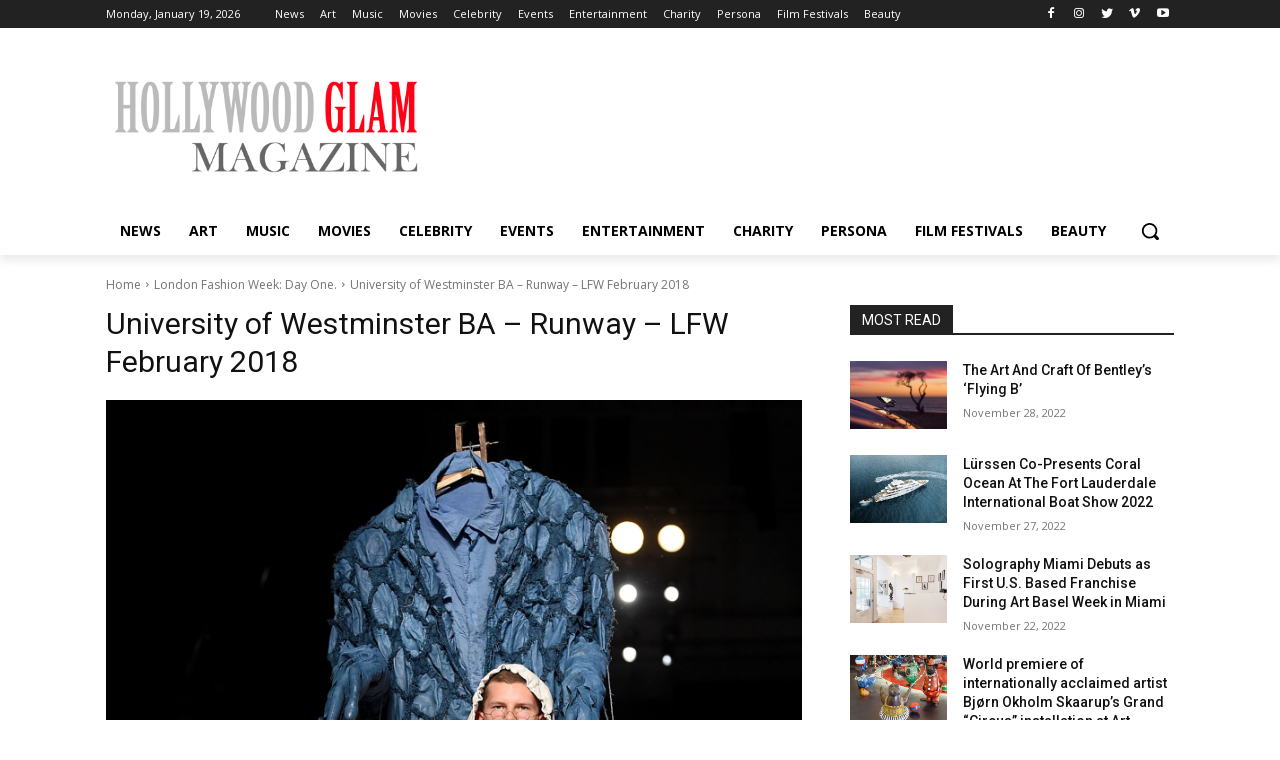

--- FILE ---
content_type: text/html; charset=UTF-8
request_url: http://www.hollywoodglammagazine.com/2018/02/20/london-fashion-week-day-one/university-of-westminster-ba-runway-lfw-february-2018/
body_size: 34384
content:
<!doctype html >
<html lang="en-US">
<head>
    <meta charset="UTF-8" />
    <title>University of Westminster BA &#8211; Runway &#8211; LFW February 2018 | Hollywood Glam Magazine</title>
    <meta name="viewport" content="width=device-width, initial-scale=1.0">
    <link rel="pingback" href="http://www.hollywoodglammagazine.com/xmlrpc.php" />
    <meta name='robots' content='max-image-preview:large' />
<link rel='dns-prefetch' href='//fonts.googleapis.com' />
<link rel="alternate" type="application/rss+xml" title="Hollywood Glam Magazine &raquo; Feed" href="http://www.hollywoodglammagazine.com/feed/" />
<link rel="alternate" type="application/rss+xml" title="Hollywood Glam Magazine &raquo; Comments Feed" href="http://www.hollywoodglammagazine.com/comments/feed/" />
<script type="text/javascript">
window._wpemojiSettings = {"baseUrl":"https:\/\/s.w.org\/images\/core\/emoji\/14.0.0\/72x72\/","ext":".png","svgUrl":"https:\/\/s.w.org\/images\/core\/emoji\/14.0.0\/svg\/","svgExt":".svg","source":{"concatemoji":"http:\/\/www.hollywoodglammagazine.com\/wp-includes\/js\/wp-emoji-release.min.js?ver=6.1.9"}};
/*! This file is auto-generated */
!function(e,a,t){var n,r,o,i=a.createElement("canvas"),p=i.getContext&&i.getContext("2d");function s(e,t){var a=String.fromCharCode,e=(p.clearRect(0,0,i.width,i.height),p.fillText(a.apply(this,e),0,0),i.toDataURL());return p.clearRect(0,0,i.width,i.height),p.fillText(a.apply(this,t),0,0),e===i.toDataURL()}function c(e){var t=a.createElement("script");t.src=e,t.defer=t.type="text/javascript",a.getElementsByTagName("head")[0].appendChild(t)}for(o=Array("flag","emoji"),t.supports={everything:!0,everythingExceptFlag:!0},r=0;r<o.length;r++)t.supports[o[r]]=function(e){if(p&&p.fillText)switch(p.textBaseline="top",p.font="600 32px Arial",e){case"flag":return s([127987,65039,8205,9895,65039],[127987,65039,8203,9895,65039])?!1:!s([55356,56826,55356,56819],[55356,56826,8203,55356,56819])&&!s([55356,57332,56128,56423,56128,56418,56128,56421,56128,56430,56128,56423,56128,56447],[55356,57332,8203,56128,56423,8203,56128,56418,8203,56128,56421,8203,56128,56430,8203,56128,56423,8203,56128,56447]);case"emoji":return!s([129777,127995,8205,129778,127999],[129777,127995,8203,129778,127999])}return!1}(o[r]),t.supports.everything=t.supports.everything&&t.supports[o[r]],"flag"!==o[r]&&(t.supports.everythingExceptFlag=t.supports.everythingExceptFlag&&t.supports[o[r]]);t.supports.everythingExceptFlag=t.supports.everythingExceptFlag&&!t.supports.flag,t.DOMReady=!1,t.readyCallback=function(){t.DOMReady=!0},t.supports.everything||(n=function(){t.readyCallback()},a.addEventListener?(a.addEventListener("DOMContentLoaded",n,!1),e.addEventListener("load",n,!1)):(e.attachEvent("onload",n),a.attachEvent("onreadystatechange",function(){"complete"===a.readyState&&t.readyCallback()})),(e=t.source||{}).concatemoji?c(e.concatemoji):e.wpemoji&&e.twemoji&&(c(e.twemoji),c(e.wpemoji)))}(window,document,window._wpemojiSettings);
</script>
<style type="text/css">
img.wp-smiley,
img.emoji {
	display: inline !important;
	border: none !important;
	box-shadow: none !important;
	height: 1em !important;
	width: 1em !important;
	margin: 0 0.07em !important;
	vertical-align: -0.1em !important;
	background: none !important;
	padding: 0 !important;
}
</style>
	<link rel='stylesheet' id='wp-block-library-css' href='http://www.hollywoodglammagazine.com/wp-includes/css/dist/block-library/style.min.css?ver=6.1.9' type='text/css' media='all' />
<link rel='stylesheet' id='classic-theme-styles-css' href='http://www.hollywoodglammagazine.com/wp-includes/css/classic-themes.min.css?ver=1' type='text/css' media='all' />
<style id='global-styles-inline-css' type='text/css'>
body{--wp--preset--color--black: #000000;--wp--preset--color--cyan-bluish-gray: #abb8c3;--wp--preset--color--white: #ffffff;--wp--preset--color--pale-pink: #f78da7;--wp--preset--color--vivid-red: #cf2e2e;--wp--preset--color--luminous-vivid-orange: #ff6900;--wp--preset--color--luminous-vivid-amber: #fcb900;--wp--preset--color--light-green-cyan: #7bdcb5;--wp--preset--color--vivid-green-cyan: #00d084;--wp--preset--color--pale-cyan-blue: #8ed1fc;--wp--preset--color--vivid-cyan-blue: #0693e3;--wp--preset--color--vivid-purple: #9b51e0;--wp--preset--gradient--vivid-cyan-blue-to-vivid-purple: linear-gradient(135deg,rgba(6,147,227,1) 0%,rgb(155,81,224) 100%);--wp--preset--gradient--light-green-cyan-to-vivid-green-cyan: linear-gradient(135deg,rgb(122,220,180) 0%,rgb(0,208,130) 100%);--wp--preset--gradient--luminous-vivid-amber-to-luminous-vivid-orange: linear-gradient(135deg,rgba(252,185,0,1) 0%,rgba(255,105,0,1) 100%);--wp--preset--gradient--luminous-vivid-orange-to-vivid-red: linear-gradient(135deg,rgba(255,105,0,1) 0%,rgb(207,46,46) 100%);--wp--preset--gradient--very-light-gray-to-cyan-bluish-gray: linear-gradient(135deg,rgb(238,238,238) 0%,rgb(169,184,195) 100%);--wp--preset--gradient--cool-to-warm-spectrum: linear-gradient(135deg,rgb(74,234,220) 0%,rgb(151,120,209) 20%,rgb(207,42,186) 40%,rgb(238,44,130) 60%,rgb(251,105,98) 80%,rgb(254,248,76) 100%);--wp--preset--gradient--blush-light-purple: linear-gradient(135deg,rgb(255,206,236) 0%,rgb(152,150,240) 100%);--wp--preset--gradient--blush-bordeaux: linear-gradient(135deg,rgb(254,205,165) 0%,rgb(254,45,45) 50%,rgb(107,0,62) 100%);--wp--preset--gradient--luminous-dusk: linear-gradient(135deg,rgb(255,203,112) 0%,rgb(199,81,192) 50%,rgb(65,88,208) 100%);--wp--preset--gradient--pale-ocean: linear-gradient(135deg,rgb(255,245,203) 0%,rgb(182,227,212) 50%,rgb(51,167,181) 100%);--wp--preset--gradient--electric-grass: linear-gradient(135deg,rgb(202,248,128) 0%,rgb(113,206,126) 100%);--wp--preset--gradient--midnight: linear-gradient(135deg,rgb(2,3,129) 0%,rgb(40,116,252) 100%);--wp--preset--duotone--dark-grayscale: url('#wp-duotone-dark-grayscale');--wp--preset--duotone--grayscale: url('#wp-duotone-grayscale');--wp--preset--duotone--purple-yellow: url('#wp-duotone-purple-yellow');--wp--preset--duotone--blue-red: url('#wp-duotone-blue-red');--wp--preset--duotone--midnight: url('#wp-duotone-midnight');--wp--preset--duotone--magenta-yellow: url('#wp-duotone-magenta-yellow');--wp--preset--duotone--purple-green: url('#wp-duotone-purple-green');--wp--preset--duotone--blue-orange: url('#wp-duotone-blue-orange');--wp--preset--font-size--small: 11px;--wp--preset--font-size--medium: 20px;--wp--preset--font-size--large: 32px;--wp--preset--font-size--x-large: 42px;--wp--preset--font-size--regular: 15px;--wp--preset--font-size--larger: 50px;--wp--preset--spacing--20: 0.44rem;--wp--preset--spacing--30: 0.67rem;--wp--preset--spacing--40: 1rem;--wp--preset--spacing--50: 1.5rem;--wp--preset--spacing--60: 2.25rem;--wp--preset--spacing--70: 3.38rem;--wp--preset--spacing--80: 5.06rem;}:where(.is-layout-flex){gap: 0.5em;}body .is-layout-flow > .alignleft{float: left;margin-inline-start: 0;margin-inline-end: 2em;}body .is-layout-flow > .alignright{float: right;margin-inline-start: 2em;margin-inline-end: 0;}body .is-layout-flow > .aligncenter{margin-left: auto !important;margin-right: auto !important;}body .is-layout-constrained > .alignleft{float: left;margin-inline-start: 0;margin-inline-end: 2em;}body .is-layout-constrained > .alignright{float: right;margin-inline-start: 2em;margin-inline-end: 0;}body .is-layout-constrained > .aligncenter{margin-left: auto !important;margin-right: auto !important;}body .is-layout-constrained > :where(:not(.alignleft):not(.alignright):not(.alignfull)){max-width: var(--wp--style--global--content-size);margin-left: auto !important;margin-right: auto !important;}body .is-layout-constrained > .alignwide{max-width: var(--wp--style--global--wide-size);}body .is-layout-flex{display: flex;}body .is-layout-flex{flex-wrap: wrap;align-items: center;}body .is-layout-flex > *{margin: 0;}:where(.wp-block-columns.is-layout-flex){gap: 2em;}.has-black-color{color: var(--wp--preset--color--black) !important;}.has-cyan-bluish-gray-color{color: var(--wp--preset--color--cyan-bluish-gray) !important;}.has-white-color{color: var(--wp--preset--color--white) !important;}.has-pale-pink-color{color: var(--wp--preset--color--pale-pink) !important;}.has-vivid-red-color{color: var(--wp--preset--color--vivid-red) !important;}.has-luminous-vivid-orange-color{color: var(--wp--preset--color--luminous-vivid-orange) !important;}.has-luminous-vivid-amber-color{color: var(--wp--preset--color--luminous-vivid-amber) !important;}.has-light-green-cyan-color{color: var(--wp--preset--color--light-green-cyan) !important;}.has-vivid-green-cyan-color{color: var(--wp--preset--color--vivid-green-cyan) !important;}.has-pale-cyan-blue-color{color: var(--wp--preset--color--pale-cyan-blue) !important;}.has-vivid-cyan-blue-color{color: var(--wp--preset--color--vivid-cyan-blue) !important;}.has-vivid-purple-color{color: var(--wp--preset--color--vivid-purple) !important;}.has-black-background-color{background-color: var(--wp--preset--color--black) !important;}.has-cyan-bluish-gray-background-color{background-color: var(--wp--preset--color--cyan-bluish-gray) !important;}.has-white-background-color{background-color: var(--wp--preset--color--white) !important;}.has-pale-pink-background-color{background-color: var(--wp--preset--color--pale-pink) !important;}.has-vivid-red-background-color{background-color: var(--wp--preset--color--vivid-red) !important;}.has-luminous-vivid-orange-background-color{background-color: var(--wp--preset--color--luminous-vivid-orange) !important;}.has-luminous-vivid-amber-background-color{background-color: var(--wp--preset--color--luminous-vivid-amber) !important;}.has-light-green-cyan-background-color{background-color: var(--wp--preset--color--light-green-cyan) !important;}.has-vivid-green-cyan-background-color{background-color: var(--wp--preset--color--vivid-green-cyan) !important;}.has-pale-cyan-blue-background-color{background-color: var(--wp--preset--color--pale-cyan-blue) !important;}.has-vivid-cyan-blue-background-color{background-color: var(--wp--preset--color--vivid-cyan-blue) !important;}.has-vivid-purple-background-color{background-color: var(--wp--preset--color--vivid-purple) !important;}.has-black-border-color{border-color: var(--wp--preset--color--black) !important;}.has-cyan-bluish-gray-border-color{border-color: var(--wp--preset--color--cyan-bluish-gray) !important;}.has-white-border-color{border-color: var(--wp--preset--color--white) !important;}.has-pale-pink-border-color{border-color: var(--wp--preset--color--pale-pink) !important;}.has-vivid-red-border-color{border-color: var(--wp--preset--color--vivid-red) !important;}.has-luminous-vivid-orange-border-color{border-color: var(--wp--preset--color--luminous-vivid-orange) !important;}.has-luminous-vivid-amber-border-color{border-color: var(--wp--preset--color--luminous-vivid-amber) !important;}.has-light-green-cyan-border-color{border-color: var(--wp--preset--color--light-green-cyan) !important;}.has-vivid-green-cyan-border-color{border-color: var(--wp--preset--color--vivid-green-cyan) !important;}.has-pale-cyan-blue-border-color{border-color: var(--wp--preset--color--pale-cyan-blue) !important;}.has-vivid-cyan-blue-border-color{border-color: var(--wp--preset--color--vivid-cyan-blue) !important;}.has-vivid-purple-border-color{border-color: var(--wp--preset--color--vivid-purple) !important;}.has-vivid-cyan-blue-to-vivid-purple-gradient-background{background: var(--wp--preset--gradient--vivid-cyan-blue-to-vivid-purple) !important;}.has-light-green-cyan-to-vivid-green-cyan-gradient-background{background: var(--wp--preset--gradient--light-green-cyan-to-vivid-green-cyan) !important;}.has-luminous-vivid-amber-to-luminous-vivid-orange-gradient-background{background: var(--wp--preset--gradient--luminous-vivid-amber-to-luminous-vivid-orange) !important;}.has-luminous-vivid-orange-to-vivid-red-gradient-background{background: var(--wp--preset--gradient--luminous-vivid-orange-to-vivid-red) !important;}.has-very-light-gray-to-cyan-bluish-gray-gradient-background{background: var(--wp--preset--gradient--very-light-gray-to-cyan-bluish-gray) !important;}.has-cool-to-warm-spectrum-gradient-background{background: var(--wp--preset--gradient--cool-to-warm-spectrum) !important;}.has-blush-light-purple-gradient-background{background: var(--wp--preset--gradient--blush-light-purple) !important;}.has-blush-bordeaux-gradient-background{background: var(--wp--preset--gradient--blush-bordeaux) !important;}.has-luminous-dusk-gradient-background{background: var(--wp--preset--gradient--luminous-dusk) !important;}.has-pale-ocean-gradient-background{background: var(--wp--preset--gradient--pale-ocean) !important;}.has-electric-grass-gradient-background{background: var(--wp--preset--gradient--electric-grass) !important;}.has-midnight-gradient-background{background: var(--wp--preset--gradient--midnight) !important;}.has-small-font-size{font-size: var(--wp--preset--font-size--small) !important;}.has-medium-font-size{font-size: var(--wp--preset--font-size--medium) !important;}.has-large-font-size{font-size: var(--wp--preset--font-size--large) !important;}.has-x-large-font-size{font-size: var(--wp--preset--font-size--x-large) !important;}
.wp-block-navigation a:where(:not(.wp-element-button)){color: inherit;}
:where(.wp-block-columns.is-layout-flex){gap: 2em;}
.wp-block-pullquote{font-size: 1.5em;line-height: 1.6;}
</style>
<link rel='stylesheet' id='contact-form-7-css' href='http://www.hollywoodglammagazine.com/wp-content/plugins/contact-form-7/includes/css/styles.css?ver=5.6.4' type='text/css' media='all' />
<link rel='stylesheet' id='td-plugin-multi-purpose-css' href='http://www.hollywoodglammagazine.com/wp-content/plugins/td-composer/td-multi-purpose/style.css?ver=e815948e5c9ec5801de67b92a1d5a59fxx' type='text/css' media='all' />
<link rel='stylesheet' id='google-fonts-style-css' href='http://fonts.googleapis.com/css?family=Open+Sans%3A400%2C600%2C700%2C300%7CRoboto%3A400%2C500%2C700%2C300&#038;display=swap&#038;ver=12.1.1' type='text/css' media='all' />
<link rel='stylesheet' id='tds-front-css' href='http://www.hollywoodglammagazine.com/wp-content/plugins/td-subscription/assets/css/tds-front.css?ver=1.3.3' type='text/css' media='all' />
<link rel='stylesheet' id='td-theme-css' href='http://www.hollywoodglammagazine.com/wp-content/themes/Newspaper/style.css?ver=12.1.1' type='text/css' media='all' />
<style id='td-theme-inline-css' type='text/css'>
    
        @media (max-width: 767px) {
            .td-header-desktop-wrap {
                display: none;
            }
        }
        @media (min-width: 767px) {
            .td-header-mobile-wrap {
                display: none;
            }
        }
    
	
</style>
<link rel='stylesheet' id='td-legacy-framework-front-style-css' href='http://www.hollywoodglammagazine.com/wp-content/plugins/td-composer/legacy/Newspaper/assets/css/td_legacy_main.css?ver=e815948e5c9ec5801de67b92a1d5a59fxx' type='text/css' media='all' />
<link rel='stylesheet' id='tdb_style_cloud_templates_front-css' href='http://www.hollywoodglammagazine.com/wp-content/plugins/td-cloud-library/assets/css/tdb_main.css?ver=87b3292f51aec51c00e6ce7db9b73ed1' type='text/css' media='all' />
<script type='text/javascript' src='http://www.hollywoodglammagazine.com/wp-includes/js/jquery/jquery.min.js?ver=3.6.1' id='jquery-core-js'></script>
<script type='text/javascript' src='http://www.hollywoodglammagazine.com/wp-includes/js/jquery/jquery-migrate.min.js?ver=3.3.2' id='jquery-migrate-js'></script>
<link rel="https://api.w.org/" href="http://www.hollywoodglammagazine.com/wp-json/" /><link rel="alternate" type="application/json" href="http://www.hollywoodglammagazine.com/wp-json/wp/v2/media/3801" /><link rel="EditURI" type="application/rsd+xml" title="RSD" href="http://www.hollywoodglammagazine.com/xmlrpc.php?rsd" />
<link rel="wlwmanifest" type="application/wlwmanifest+xml" href="http://www.hollywoodglammagazine.com/wp-includes/wlwmanifest.xml" />
<meta name="generator" content="WordPress 6.1.9" />
<link rel='shortlink' href='http://www.hollywoodglammagazine.com/?p=3801' />
<link rel="alternate" type="application/json+oembed" href="http://www.hollywoodglammagazine.com/wp-json/oembed/1.0/embed?url=http%3A%2F%2Fwww.hollywoodglammagazine.com%2F2018%2F02%2F20%2Flondon-fashion-week-day-one%2Funiversity-of-westminster-ba-runway-lfw-february-2018%2F" />
<link rel="alternate" type="text/xml+oembed" href="http://www.hollywoodglammagazine.com/wp-json/oembed/1.0/embed?url=http%3A%2F%2Fwww.hollywoodglammagazine.com%2F2018%2F02%2F20%2Flondon-fashion-week-day-one%2Funiversity-of-westminster-ba-runway-lfw-february-2018%2F&#038;format=xml" />
<!--[if lt IE 9]><script src="http://cdnjs.cloudflare.com/ajax/libs/html5shiv/3.7.3/html5shiv.js"></script><![endif]-->
        <script>
        window.tdb_globals = {"wpRestNonce":"26c6d3ca9e","wpRestUrl":"http:\/\/www.hollywoodglammagazine.com\/wp-json\/","permalinkStructure":"\/%year%\/%monthnum%\/%day%\/%postname%\/","globalSettings":{"tdcSavingHistory":false},"isAjax":false,"isAdminBarShowing":false,"autoloadScrollPercent":20};
    </script>
    
    <style id="tdb-global-colors">
        :root {--reel-news-white: #FFFFFF;--reel-news-black: #000000;--reel-news-accent: #312DA1;--reel-news-light-grey: #919191;--reel-news-black-transparent: rgba(0,0,0,0.85);--reel-news-red: #ff0000;--reel-news-dark-gray: #313131;--reel-news-transparent: rgba(255, 255, 255, 0.55);--accent-color: #fff;--chained-news-white: #FFFFFF;--chained-news-black: black;--chained-news-blue: #2f6697;--chained-news-gray: rgb(229, 229, 229);--chained-news-separator: rgb(117, 117, 117);}
    </style>
	
			<script>
				window.tdwGlobal = {"adminUrl":"http:\/\/www.hollywoodglammagazine.com\/wp-admin\/","wpRestNonce":"26c6d3ca9e","wpRestUrl":"http:\/\/www.hollywoodglammagazine.com\/wp-json\/","permalinkStructure":"\/%year%\/%monthnum%\/%day%\/%postname%\/"};
			</script>
			    <script>
        window.tdaGlobal = {"adminUrl":"http:\/\/www.hollywoodglammagazine.com\/wp-admin\/","wpRestNonce":"26c6d3ca9e","wpRestUrl":"http:\/\/www.hollywoodglammagazine.com\/wp-json\/","permalinkStructure":"\/%year%\/%monthnum%\/%day%\/%postname%\/","postId":7926};
    </script>
    <style type="text/css">.recentcomments a{display:inline !important;padding:0 !important;margin:0 !important;}</style>
<!-- JS generated by theme -->

<script>
    
    

	    var tdBlocksArray = []; //here we store all the items for the current page

	    //td_block class - each ajax block uses a object of this class for requests
	    function tdBlock() {
		    this.id = '';
		    this.block_type = 1; //block type id (1-234 etc)
		    this.atts = '';
		    this.td_column_number = '';
		    this.td_current_page = 1; //
		    this.post_count = 0; //from wp
		    this.found_posts = 0; //from wp
		    this.max_num_pages = 0; //from wp
		    this.td_filter_value = ''; //current live filter value
		    this.is_ajax_running = false;
		    this.td_user_action = ''; // load more or infinite loader (used by the animation)
		    this.header_color = '';
		    this.ajax_pagination_infinite_stop = ''; //show load more at page x
	    }


        // td_js_generator - mini detector
        (function(){
            var htmlTag = document.getElementsByTagName("html")[0];

	        if ( navigator.userAgent.indexOf("MSIE 10.0") > -1 ) {
                htmlTag.className += ' ie10';
            }

            if ( !!navigator.userAgent.match(/Trident.*rv\:11\./) ) {
                htmlTag.className += ' ie11';
            }

	        if ( navigator.userAgent.indexOf("Edge") > -1 ) {
                htmlTag.className += ' ieEdge';
            }

            if ( /(iPad|iPhone|iPod)/g.test(navigator.userAgent) ) {
                htmlTag.className += ' td-md-is-ios';
            }

            var user_agent = navigator.userAgent.toLowerCase();
            if ( user_agent.indexOf("android") > -1 ) {
                htmlTag.className += ' td-md-is-android';
            }

            if ( -1 !== navigator.userAgent.indexOf('Mac OS X')  ) {
                htmlTag.className += ' td-md-is-os-x';
            }

            if ( /chrom(e|ium)/.test(navigator.userAgent.toLowerCase()) ) {
               htmlTag.className += ' td-md-is-chrome';
            }

            if ( -1 !== navigator.userAgent.indexOf('Firefox') ) {
                htmlTag.className += ' td-md-is-firefox';
            }

            if ( -1 !== navigator.userAgent.indexOf('Safari') && -1 === navigator.userAgent.indexOf('Chrome') ) {
                htmlTag.className += ' td-md-is-safari';
            }

            if( -1 !== navigator.userAgent.indexOf('IEMobile') ){
                htmlTag.className += ' td-md-is-iemobile';
            }

        })();




        var tdLocalCache = {};

        ( function () {
            "use strict";

            tdLocalCache = {
                data: {},
                remove: function (resource_id) {
                    delete tdLocalCache.data[resource_id];
                },
                exist: function (resource_id) {
                    return tdLocalCache.data.hasOwnProperty(resource_id) && tdLocalCache.data[resource_id] !== null;
                },
                get: function (resource_id) {
                    return tdLocalCache.data[resource_id];
                },
                set: function (resource_id, cachedData) {
                    tdLocalCache.remove(resource_id);
                    tdLocalCache.data[resource_id] = cachedData;
                }
            };
        })();

    
    
var td_viewport_interval_list=[{"limitBottom":767,"sidebarWidth":228},{"limitBottom":1018,"sidebarWidth":300},{"limitBottom":1140,"sidebarWidth":324}];
var td_animation_stack_effect="type0";
var tds_animation_stack=true;
var td_animation_stack_specific_selectors=".entry-thumb, img, .td-lazy-img";
var td_animation_stack_general_selectors=".td-animation-stack img, .td-animation-stack .entry-thumb, .post img, .td-animation-stack .td-lazy-img";
var tds_general_modal_image="yes";
var tdc_is_installed="yes";
var td_ajax_url="http:\/\/www.hollywoodglammagazine.com\/wp-admin\/admin-ajax.php?td_theme_name=Newspaper&v=12.1.1";
var td_get_template_directory_uri="http:\/\/www.hollywoodglammagazine.com\/wp-content\/plugins\/td-composer\/legacy\/common";
var tds_snap_menu="";
var tds_logo_on_sticky="";
var tds_header_style="";
var td_please_wait="Please wait...";
var td_email_user_pass_incorrect="User or password incorrect!";
var td_email_user_incorrect="Email or username incorrect!";
var td_email_incorrect="Email incorrect!";
var td_user_incorrect="Username incorrect!";
var td_email_user_empty="Email or username empty!";
var td_pass_empty="Pass empty!";
var td_pass_pattern_incorrect="Invalid Pass Pattern!";
var td_retype_pass_incorrect="Retyped Pass incorrect!";
var tds_more_articles_on_post_enable="";
var tds_more_articles_on_post_time_to_wait="";
var tds_more_articles_on_post_pages_distance_from_top=0;
var tds_theme_color_site_wide="#4db2ec";
var tds_smart_sidebar="";
var tdThemeName="Newspaper";
var td_magnific_popup_translation_tPrev="Previous (Left arrow key)";
var td_magnific_popup_translation_tNext="Next (Right arrow key)";
var td_magnific_popup_translation_tCounter="%curr% of %total%";
var td_magnific_popup_translation_ajax_tError="The content from %url% could not be loaded.";
var td_magnific_popup_translation_image_tError="The image #%curr% could not be loaded.";
var tdBlockNonce="ba82f6cbd8";
var tdDateNamesI18n={"month_names":["January","February","March","April","May","June","July","August","September","October","November","December"],"month_names_short":["Jan","Feb","Mar","Apr","May","Jun","Jul","Aug","Sep","Oct","Nov","Dec"],"day_names":["Sunday","Monday","Tuesday","Wednesday","Thursday","Friday","Saturday"],"day_names_short":["Sun","Mon","Tue","Wed","Thu","Fri","Sat"]};
var td_ad_background_click_link="";
var td_ad_background_click_target="";
</script>


<!-- Header style compiled by theme -->

<style>
    
.td-container-wrap,
    .post,
    .tagdiv-type .td_quote_box {
        background-color: transparent;
    }
    

    
    .td-menu-background:before,
    .td-search-background:before {
        background: rgba(0,0,0,0.5);
        background: -moz-linear-gradient(top, rgba(0,0,0,0.5) 0%, rgba(0,0,0,0.6) 100%);
        background: -webkit-gradient(left top, left bottom, color-stop(0%, rgba(0,0,0,0.5)), color-stop(100%, rgba(0,0,0,0.6)));
        background: -webkit-linear-gradient(top, rgba(0,0,0,0.5) 0%, rgba(0,0,0,0.6) 100%);
        background: -o-linear-gradient(top, rgba(0,0,0,0.5) 0%, rgba(0,0,0,0.6) 100%);
        background: -ms-linear-gradient(top, rgba(0,0,0,0.5) 0%, rgba(0,0,0,0.6) 100%);
        background: linear-gradient(to bottom, rgba(0,0,0,0.5) 0%, rgba(0,0,0,0.6) 100%);
        filter: progid:DXImageTransform.Microsoft.gradient( startColorstr='rgba(0,0,0,0.5)', endColorstr='rgba(0,0,0,0.6)', GradientType=0 );
    }
</style>


<!-- Button style compiled by theme -->

<style>
    
</style>

	<style id="tdw-css-placeholder"></style></head>

<body class="attachment attachment-template-default single single-attachment postid-3801 attachmentid-3801 attachment-jpeg university-of-westminster-ba-runway-lfw-february-2018 global-block-template-1 tdb_template_7931 tdb-template  tdc-header-template  tdc-footer-template td-animation-stack-type0 td-full-layout" itemscope="itemscope" itemtype="http://schema.org/WebPage">

            <div class="td-scroll-up  td-hide-scroll-up-on-mob" style="display:none;"><i class="td-icon-menu-up"></i></div>
    
    <div class="td-menu-background" style="visibility:hidden"></div>
<div id="td-mobile-nav" style="visibility:hidden">
    <div class="td-mobile-container">
        <!-- mobile menu top section -->
        <div class="td-menu-socials-wrap">
            <!-- socials -->
            <div class="td-menu-socials">
                            </div>
            <!-- close button -->
            <div class="td-mobile-close">
                <a href="#" aria-label="Close"><i class="td-icon-close-mobile"></i></a>
            </div>
        </div>

        <!-- login section -->
                    <div class="td-menu-login-section">
                
    <div class="td-guest-wrap">
        <div class="td-menu-login"><a id="login-link-mob">Sign in</a></div>
    </div>
            </div>
        
        <!-- menu section -->
        <div class="td-mobile-content">
            <div class="menu-topmenu-container"><ul id="menu-topmenu" class="td-mobile-main-menu"><li id="menu-item-7954" class="menu-item menu-item-type-taxonomy menu-item-object-category menu-item-first menu-item-7954"><a href="http://www.hollywoodglammagazine.com/category/news/">News</a></li>
<li id="menu-item-7955" class="menu-item menu-item-type-taxonomy menu-item-object-category menu-item-7955"><a href="http://www.hollywoodglammagazine.com/category/art/">Art</a></li>
<li id="menu-item-7956" class="menu-item menu-item-type-taxonomy menu-item-object-category menu-item-7956"><a href="http://www.hollywoodglammagazine.com/category/music/">Music</a></li>
<li id="menu-item-7957" class="menu-item menu-item-type-taxonomy menu-item-object-category menu-item-7957"><a href="http://www.hollywoodglammagazine.com/category/movies/">Movies</a></li>
<li id="menu-item-7958" class="menu-item menu-item-type-taxonomy menu-item-object-category menu-item-7958"><a href="http://www.hollywoodglammagazine.com/category/entertainment/celebrity-entertainment/">Celebrity</a></li>
<li id="menu-item-7959" class="menu-item menu-item-type-taxonomy menu-item-object-category menu-item-7959"><a href="http://www.hollywoodglammagazine.com/category/entertainment/events/">Events</a></li>
<li id="menu-item-7960" class="menu-item menu-item-type-taxonomy menu-item-object-category menu-item-7960"><a href="http://www.hollywoodglammagazine.com/category/entertainment/">Entertainment</a></li>
<li id="menu-item-7961" class="menu-item menu-item-type-taxonomy menu-item-object-category menu-item-7961"><a href="http://www.hollywoodglammagazine.com/category/charity/">Charity</a></li>
<li id="menu-item-7962" class="menu-item menu-item-type-taxonomy menu-item-object-category menu-item-7962"><a href="http://www.hollywoodglammagazine.com/category/persona/">Persona</a></li>
<li id="menu-item-7963" class="menu-item menu-item-type-taxonomy menu-item-object-category menu-item-7963"><a href="http://www.hollywoodglammagazine.com/category/film-festivals/">Film Festivals</a></li>
<li id="menu-item-7964" class="menu-item menu-item-type-taxonomy menu-item-object-category menu-item-7964"><a href="http://www.hollywoodglammagazine.com/category/electronics-2/beauty-electronics-2/">Beauty</a></li>
</ul></div>        </div>
    </div>

    <!-- register/login section -->
            <div id="login-form-mobile" class="td-register-section">
            
            <div id="td-login-mob" class="td-login-animation td-login-hide-mob">
            	<!-- close button -->
	            <div class="td-login-close">
	                <a href="#" aria-label="Back" class="td-back-button"><i class="td-icon-read-down"></i></a>
	                <div class="td-login-title">Sign in</div>
	                <!-- close button -->
		            <div class="td-mobile-close">
		                <a href="#" aria-label="Close"><i class="td-icon-close-mobile"></i></a>
		            </div>
	            </div>
	            <form class="td-login-form-wrap" action="#" method="post">
	                <div class="td-login-panel-title"><span>Welcome!</span>Log into your account</div>
	                <div class="td_display_err"></div>
	                <div class="td-login-inputs"><input class="td-login-input" autocomplete="username" type="text" name="login_email" id="login_email-mob" value="" required><label for="login_email-mob">your username</label></div>
	                <div class="td-login-inputs"><input class="td-login-input" autocomplete="current-password" type="password" name="login_pass" id="login_pass-mob" value="" required><label for="login_pass-mob">your password</label></div>
	                <input type="button" name="login_button" id="login_button-mob" class="td-login-button" value="LOG IN">
	                
	                <div class="td-login-info-text">
	                <a href="#" id="forgot-pass-link-mob">Forgot your password?</a>
	                </div>
	                <div class="td-login-register-link">
	                
	                </div>
	                
	                

                </form>
            </div>

            
            
            
            
            <div id="td-forgot-pass-mob" class="td-login-animation td-login-hide-mob">
                <!-- close button -->
	            <div class="td-forgot-pass-close">
	                <a href="#" aria-label="Back" class="td-back-button"><i class="td-icon-read-down"></i></a>
	                <div class="td-login-title">Password recovery</div>
	            </div>
	            <div class="td-login-form-wrap">
	                <div class="td-login-panel-title">Recover your password</div>
	                <div class="td_display_err"></div>
	                <div class="td-login-inputs"><input class="td-login-input" type="text" name="forgot_email" id="forgot_email-mob" value="" required><label for="forgot_email-mob">your email</label></div>
	                <input type="button" name="forgot_button" id="forgot_button-mob" class="td-login-button" value="Send My Pass">
                </div>
            </div>
        </div>
    </div>    <div class="td-search-background" style="visibility:hidden"></div>
<div class="td-search-wrap-mob" style="visibility:hidden">
	<div class="td-drop-down-search">
		<form method="get" class="td-search-form" action="http://www.hollywoodglammagazine.com/">
			<!-- close button -->
			<div class="td-search-close">
				<a href="#"><i class="td-icon-close-mobile"></i></a>
			</div>
			<div role="search" class="td-search-input">
				<span>Search</span>
				<input id="td-header-search-mob" type="text" value="" name="s" autocomplete="off" />
			</div>
		</form>
		<div id="td-aj-search-mob" class="td-ajax-search-flex"></div>
	</div>
</div>
    <div id="td-outer-wrap" class="td-theme-wrap">

                    <div class="td-header-template-wrap" style="position: relative">
                                <div class="td-header-mobile-wrap ">
                    <div id="tdi_1" class="tdc-zone"><div class="tdc_zone tdi_2  wpb_row td-pb-row tdc-element-style"  >
<style scoped>

/* custom css */
.tdi_2{
                    min-height: 0;
                }

/* phone */
@media (max-width: 767px){
.tdi_2:before{
                    content: '';
                    display: block;
                    width: 100vw;
                    height: 100%;
                    position: absolute;
                    left: 50%;
                    transform: translateX(-50%);
                    box-shadow:  0px 6px 8px 0px rgba(0, 0, 0, 0.08);
                    z-index: 20;
                    pointer-events: none;
                }@media (max-width: 767px) {
                    .tdi_2:before {
                        width: 100%;
                    }
                }
}
/* inline tdc_css att */

/* phone */
@media (max-width: 767px)
{
.tdi_2{
position:relative;
}
}

</style>
<div class="tdi_1_rand_style td-element-style" ><style>
/* phone */
@media (max-width: 767px)
{
.tdi_1_rand_style{
background-color:#222222 !important;
}
}
 </style></div><div id="tdi_3" class="tdc-row"><div class="vc_row tdi_4  wpb_row td-pb-row" >
<style scoped>

/* custom css */
.tdi_4,
                .tdi_4 .tdc-columns{
                    min-height: 0;
                }.tdi_4,
				.tdi_4 .tdc-columns{
				    display: block;
				}.tdi_4 .tdc-columns{
				    width: 100%;
				}

/* phone */
@media (max-width: 767px){
@media (min-width: 768px) {
	                .tdi_4 {
	                    margin-left: -0px;
	                    margin-right: -0px;
	                }
	                .tdi_4 .tdc-row-video-background-error,
	                .tdi_4 .vc_column {
	                    padding-left: 0px;
	                    padding-right: 0px;
	                }
                }
}
</style><div class="vc_column tdi_6  wpb_column vc_column_container tdc-column td-pb-span4">
<style scoped>

/* custom css */
.tdi_6{
                    vertical-align: baseline;
                }.tdi_6 > .wpb_wrapper,
				.tdi_6 > .wpb_wrapper > .tdc-elements{
				    display: block;
				}.tdi_6 > .wpb_wrapper > .tdc-elements{
				    width: 100%;
				}.tdi_6 > .wpb_wrapper > .vc_row_inner{
				    width: auto;
				}.tdi_6 > .wpb_wrapper{
				    width: auto;
				    height: auto;
				}

/* phone */
@media (max-width: 767px){
.tdi_6{
                    vertical-align: middle;
                }
}
/* inline tdc_css att */

/* phone */
@media (max-width: 767px)
{
.tdi_6{
width:20% !important;
display:inline-block !important;
}
}

</style><div class="wpb_wrapper"><div class="td_block_wrap tdb_mobile_menu tdi_7 td-pb-border-top td_block_template_1 tdb-header-align"  data-td-block-uid="tdi_7" >
<style>

/* inline tdc_css att */

/* phone */
@media (max-width: 767px)
{
.tdi_7{
margin-top:2px !important;
margin-left:-13px !important;
}
}

</style>
<style>
/* custom css */
.tdb-header-align{
                  vertical-align: middle;
                }.tdb_mobile_menu{
                  margin-bottom: 0;
                  clear: none;
                }.tdb_mobile_menu a{
                  display: inline-block !important;
                  position: relative;
                  text-align: center;
                  color: #4db2ec;
                }.tdb_mobile_menu a > span{
                  display: flex;
                  align-items: center;
                  justify-content: center;
                }.tdb_mobile_menu svg{
                  height: auto;
                }.tdb_mobile_menu svg,
                .tdb_mobile_menu svg *{
                  fill: #4db2ec;
                }#tdc-live-iframe .tdb_mobile_menu a{
                  pointer-events: none;
                }.tdi_7{
                    display: inline-block;
                }.tdi_7 .tdb-mobile-menu-button i{
                    font-size: 22px;
                
                    width: 55px;
					height: 55px;
					line-height:  55px;
                }.tdi_7 .tdb-mobile-menu-button svg{
                    width: 22px;
                }.tdi_7 .tdb-mobile-menu-button .tdb-mobile-menu-icon-svg{
                    width: 55px;
					height: 55px;
                }.tdi_7 .tdb-mobile-menu-button{
                    color: #ffffff;
                }.tdi_7 .tdb-mobile-menu-button svg,
                .tdi_7 .tdb-mobile-menu-button svg *{
                    fill: #ffffff;
                }

/* phone */
@media (max-width: 767px){
.tdi_7 .tdb-mobile-menu-button i{
                    font-size: 27px;
                
                    width: 54px;
					height: 54px;
					line-height:  54px;
                }.tdi_7 .tdb-mobile-menu-button svg{
                    width: 27px;
                }.tdi_7 .tdb-mobile-menu-button .tdb-mobile-menu-icon-svg{
                    width: 54px;
					height: 54px;
                }
}
</style><div class="tdb-block-inner td-fix-index"><a class="tdb-mobile-menu-button" aria-label="menu-button" href="#"><i class="tdb-mobile-menu-icon td-icon-mobile"></i></a></div></div> <!-- ./block --></div></div><div class="vc_column tdi_9  wpb_column vc_column_container tdc-column td-pb-span4">
<style scoped>

/* custom css */
.tdi_9{
                    vertical-align: baseline;
                }.tdi_9 > .wpb_wrapper,
				.tdi_9 > .wpb_wrapper > .tdc-elements{
				    display: block;
				}.tdi_9 > .wpb_wrapper > .tdc-elements{
				    width: 100%;
				}.tdi_9 > .wpb_wrapper > .vc_row_inner{
				    width: auto;
				}.tdi_9 > .wpb_wrapper{
				    width: auto;
				    height: auto;
				}

/* phone */
@media (max-width: 767px){
.tdi_9{
                    vertical-align: middle;
                }
}
/* inline tdc_css att */

/* phone */
@media (max-width: 767px)
{
.tdi_9{
width:60% !important;
display:inline-block !important;
}
}

</style><div class="wpb_wrapper"><div class="td_block_wrap tdb_header_logo tdi_10 td-pb-border-top td_block_template_1 tdb-header-align"  data-td-block-uid="tdi_10" >
<style>

/* inline tdc_css att */

/* phone */
@media (max-width: 767px)
{
.tdi_10{
margin-top:-8px !important;
}
}

</style>
<style>
/* custom css */
.tdb_header_logo{
                  margin-bottom: 0;
                  clear: none;
                }.tdb_header_logo .tdb-logo-a,
                .tdb_header_logo h1{
                  display: flex;
                  pointer-events: auto;
                  align-items: flex-start;
                }.tdb_header_logo h1{
                  margin: 0;
                  line-height: 0;
                }.tdb_header_logo .tdb-logo-img-wrap img{
                  display: block;
                }.tdb_header_logo .tdb-logo-svg-wrap + .tdb-logo-img-wrap{
                  display: none;
                }.tdb_header_logo .tdb-logo-svg-wrap svg{
                  width: 50px;
                  display: block;
                  transition: fill .3s ease;
                }.tdb_header_logo .tdb-logo-text-wrap{
                  display: flex;
                }.tdb_header_logo .tdb-logo-text-title,
                .tdb_header_logo .tdb-logo-text-tagline{
                  -webkit-transition: all 0.2s ease;
                  transition: all 0.2s ease;
                }.tdb_header_logo .tdb-logo-text-title{
                  background-size: cover;
                  background-position: center center;
                  font-size: 75px;
                  font-family: serif;
                  line-height: 1.1;
                  color: #222;
                  white-space: nowrap;
                }.tdb_header_logo .tdb-logo-text-tagline{
                  margin-top: 2px;
                  font-size: 12px;
                  font-family: serif;
                  letter-spacing: 1.8px;
                  line-height: 1;
                  color: #767676;
                }.tdb_header_logo .tdb-logo-icon{
                  position: relative;
                  font-size: 46px;
                  color: #000;
                }.tdb_header_logo .tdb-logo-icon-svg{
                  line-height: 0;
                }.tdb_header_logo .tdb-logo-icon-svg svg{
                  width: 46px;
                  height: auto;
                }.tdb_header_logo .tdb-logo-icon-svg svg,
                .tdb_header_logo .tdb-logo-icon-svg svg *{
                  fill: #000;
                }.tdi_10 .tdb-logo-a,
                .tdi_10 h1{
                    flex-direction: row;
                
                    align-items: center;
                
                    justify-content: center;
                }.tdi_10 .tdb-logo-svg-wrap{
                    display: block;
                }.tdi_10 .tdb-logo-img-wrap{
                    display: none;
                }.tdi_10 .tdb-logo-text-tagline{
                    margin-top: -3px;
                    margin-left: 0;
                
                    display: block;
                }.tdi_10 .tdb-logo-text-title{
                    display: block;
                
                    color: #ffffff;
                }.tdi_10 .tdb-logo-text-wrap{
                    flex-direction: column;
                
                    align-items: center;
                }.tdi_10 .tdb-logo-icon{
                    top: 0px;
                
                    display: block;
                }@media (max-width: 767px) {
                  .tdb_header_logo .tdb-logo-text-title {
                    font-size: 36px;
                  }
                }@media (max-width: 767px) {
                  .tdb_header_logo .tdb-logo-text-tagline {
                    font-size: 11px;
                  }
                }

/* portrait */
@media (min-width: 768px) and (max-width: 1018px){
.tdi_10 .tdb-logo-img{
                    max-width: 186px;
                }.tdi_10 .tdb-logo-text-tagline{
                    margin-top: -2px;
                    margin-left: 0;
                }
}

/* phone */
@media (max-width: 767px){
.tdi_10 .tdb-logo-svg-wrap + .tdb-logo-img-wrap{
                    display: none;
                }.tdi_10 .tdb-logo-img{
                    max-width: 180px;
                }.tdi_10 .tdb-logo-img-wrap{
                    display: block;
                }
}
</style><div class="tdb-block-inner td-fix-index"><a class="tdb-logo-a" href="http://www.hollywoodglammagazine.com/"></a></div></div> <!-- ./block --></div></div><div class="vc_column tdi_12  wpb_column vc_column_container tdc-column td-pb-span4">
<style scoped>

/* custom css */
.tdi_12{
                    vertical-align: baseline;
                }.tdi_12 > .wpb_wrapper,
				.tdi_12 > .wpb_wrapper > .tdc-elements{
				    display: block;
				}.tdi_12 > .wpb_wrapper > .tdc-elements{
				    width: 100%;
				}.tdi_12 > .wpb_wrapper > .vc_row_inner{
				    width: auto;
				}.tdi_12 > .wpb_wrapper{
				    width: auto;
				    height: auto;
				}

/* phone */
@media (max-width: 767px){
.tdi_12{
                    vertical-align: middle;
                }
}
/* inline tdc_css att */

/* phone */
@media (max-width: 767px)
{
.tdi_12{
width:20% !important;
display:inline-block !important;
}
}

</style><div class="wpb_wrapper"><div class="td_block_wrap tdb_mobile_search tdi_13 td-pb-border-top td_block_template_1 tdb-header-align"  data-td-block-uid="tdi_13" >
<style>

/* inline tdc_css att */

/* phone */
@media (max-width: 767px)
{
.tdi_13{
margin-right:-18px !important;
margin-bottom:0px !important;
}
}

</style>
<style>
/* custom css */
.tdb_mobile_search{
                  margin-bottom: 0;
                  clear: none;
                }.tdb_mobile_search a{
                  display: inline-block !important;
                  position: relative;
                  text-align: center;
                  color: #4db2ec;
                }.tdb_mobile_search a > span{
                  display: flex;
                  align-items: center;
                  justify-content: center;
                }.tdb_mobile_search svg{
                  height: auto;
                }.tdb_mobile_search svg,
                .tdb_mobile_search svg *{
                  fill: #4db2ec;
                }#tdc-live-iframe .tdb_mobile_search a{
                  pointer-events: none;
                }.tdi_13{
                    display: inline-block;
                
                    float: right;
                    clear: none;
                }.tdi_13 .tdb-header-search-button-mob i{
                    font-size: 22px;
                
                    width: 55px;
					height: 55px;
					line-height:  55px;
                }.tdi_13 .tdb-header-search-button-mob svg{
                    width: 22px;
                }.tdi_13 .tdb-header-search-button-mob .tdb-mobile-search-icon-svg{
                    width: 55px;
					height: 55px;
					display: flex;
                    justify-content: center;
                }.tdi_13 .tdb-header-search-button-mob{
                    color: #ffffff;
                }.tdi_13 .tdb-header-search-button-mob svg,
                .tdi_13 .tdb-header-search-button-mob svg *{
                    fill: #ffffff;
                }.td-search-wrap-mob .td-module-exclusive .td-module-title a:before{
                    display: inline-block;
                }

/* landscape */
@media (min-width: 1019px) and (max-width: 1140px){

}

/* portrait */
@media (min-width: 768px) and (max-width: 1018px){

}

/* phone */
@media (max-width: 767px){

}
</style><div class="tdb-block-inner td-fix-index"><a class="tdb-header-search-button-mob dropdown-toggle" href="#" role="button" aria-label="Search" data-toggle="dropdown"><span class="tdb-mobile-search-icon tdb-mobile-search-icon-svg" ><svg version="1.1" xmlns="http://www.w3.org/2000/svg" viewBox="0 0 1024 1024"><path d="M946.371 843.601l-125.379-125.44c43.643-65.925 65.495-142.1 65.475-218.040 0.051-101.069-38.676-202.588-115.835-279.706-77.117-77.148-178.606-115.948-279.644-115.886-101.079-0.061-202.557 38.738-279.665 115.876-77.169 77.128-115.937 178.627-115.907 279.716-0.031 101.069 38.728 202.588 115.907 279.665 77.117 77.117 178.616 115.825 279.665 115.804 75.94 0.020 152.136-21.862 218.061-65.495l125.348 125.46c30.915 30.904 81.029 30.904 111.954 0.020 30.915-30.935 30.915-81.029 0.020-111.974zM705.772 714.925c-59.443 59.341-136.899 88.842-214.784 88.924-77.896-0.082-155.341-29.583-214.784-88.924-59.443-59.484-88.975-136.919-89.037-214.804 0.061-77.885 29.604-155.372 89.037-214.825 59.464-59.443 136.878-88.945 214.784-89.016 77.865 0.082 155.3 29.583 214.784 89.016 59.361 59.464 88.914 136.919 88.945 214.825-0.041 77.885-29.583 155.361-88.945 214.804z"></path></svg></span></a></div></div> <!-- ./block --></div></div></div></div></div></div>                </div>
                                <div class="td-header-mobile-sticky-wrap tdc-zone-sticky-invisible tdc-zone-sticky-inactive" style="display: none">
                    <div id="tdi_14" class="tdc-zone"><div class="tdc_zone tdi_15  wpb_row td-pb-row" data-sticky-offset="0" >
<style scoped>

/* custom css */
.tdi_15{
                    min-height: 0;
                }.td-header-mobile-sticky-wrap.td-header-active{
                    opacity: 1;
                }
</style><div id="tdi_16" class="tdc-row"><div class="vc_row tdi_17  wpb_row td-pb-row" >
<style scoped>

/* custom css */
.tdi_17,
                .tdi_17 .tdc-columns{
                    min-height: 0;
                }.tdi_17,
				.tdi_17 .tdc-columns{
				    display: block;
				}.tdi_17 .tdc-columns{
				    width: 100%;
				}
</style><div class="vc_column tdi_19  wpb_column vc_column_container tdc-column td-pb-span12">
<style scoped>

/* custom css */
.tdi_19{
                    vertical-align: baseline;
                }.tdi_19 > .wpb_wrapper,
				.tdi_19 > .wpb_wrapper > .tdc-elements{
				    display: block;
				}.tdi_19 > .wpb_wrapper > .tdc-elements{
				    width: 100%;
				}.tdi_19 > .wpb_wrapper > .vc_row_inner{
				    width: auto;
				}.tdi_19 > .wpb_wrapper{
				    width: auto;
				    height: auto;
				}
</style><div class="wpb_wrapper"></div></div></div></div></div></div>                </div>
                
                <div class="td-header-desktop-wrap ">
                    <div id="tdi_20" class="tdc-zone"><div class="tdc_zone tdi_21  wpb_row td-pb-row tdc-element-style"  >
<style scoped>

/* custom css */
.tdi_21{
                    min-height: 0;
                }.tdi_21:before{
                    content: '';
                    display: block;
                    width: 100vw;
                    height: 100%;
                    position: absolute;
                    left: 50%;
                    transform: translateX(-50%);
                    box-shadow:  0px 6px 8px 0px rgba(0, 0, 0, 0.08);
                    z-index: 20;
                    pointer-events: none;
                }.td-header-desktop-wrap{
                    position: relative;
                }@media (max-width: 767px) {
                    .tdi_21:before {
                        width: 100%;
                    }
                }
/* inline tdc_css att */

.tdi_21{
position:relative;
}

</style>
<div class="tdi_20_rand_style td-element-style" ><style>
.tdi_20_rand_style{
background-color:#ffffff !important;
}
 </style></div><div id="tdi_22" class="tdc-row stretch_row"><div class="vc_row tdi_23  wpb_row td-pb-row tdc-element-style" >
<style scoped>

/* custom css */
.tdi_23,
                .tdi_23 .tdc-columns{
                    min-height: 0;
                }.tdi_23,
				.tdi_23 .tdc-columns{
				    display: block;
				}.tdi_23 .tdc-columns{
				    width: 100%;
				}@media (min-width: 768px) {
	                .tdi_23 {
	                    margin-left: -0px;
	                    margin-right: -0px;
	                }
	                .tdi_23 .tdc-row-video-background-error,
	                .tdi_23 .vc_column {
	                    padding-left: 0px;
	                    padding-right: 0px;
	                }
                }
/* inline tdc_css att */

.tdi_23{
position:relative;
}

.tdi_23 .td_block_wrap{ text-align:left }

</style>
<div class="tdi_22_rand_style td-element-style" ><style>
.tdi_22_rand_style{
background-color:#222222 !important;
}
 </style></div><div class="vc_column tdi_25  wpb_column vc_column_container tdc-column td-pb-span12">
<style scoped>

/* custom css */
.tdi_25{
                    vertical-align: baseline;
                }.tdi_25 > .wpb_wrapper,
				.tdi_25 > .wpb_wrapper > .tdc-elements{
				    display: block;
				}.tdi_25 > .wpb_wrapper > .tdc-elements{
				    width: 100%;
				}.tdi_25 > .wpb_wrapper > .vc_row_inner{
				    width: auto;
				}.tdi_25 > .wpb_wrapper{
				    width: auto;
				    height: auto;
				}
</style><div class="wpb_wrapper"><div class="td_block_wrap tdb_header_date tdi_27 td-pb-border-top td_block_template_1 tdb-header-align"  data-td-block-uid="tdi_27" >
<style>

/* inline tdc_css att */

.tdi_27{
margin-right:32px !important;
}

/* landscape */
@media (min-width: 1019px) and (max-width: 1140px)
{
.tdi_27{
margin-right:20px !important;
}
}

/* portrait */
@media (min-width: 768px) and (max-width: 1018px)
{
.tdi_27{
margin-right:20px !important;
}
}

</style>
<style>
/* custom css */
.tdb_header_date{
                  margin-bottom: 0;
                  clear: none;
                }.tdb_header_date .tdb-block-inner{
                  display: flex;
                  align-items: baseline;
                }.tdb_header_date .tdb-head-date-txt{
                  font-family: 'Open Sans', 'Open Sans Regular', sans-serif;
                  font-size: 11px;
                  line-height: 1;
                  color: #000;
                }.tdi_27{
                    display: inline-block;
                }.tdi_27 .tdb-head-date-txt{
                    color: #ffffff;
                
                    line-height:28px !important;
                }
</style><div class="tdb-block-inner td-fix-index"><div class="tdb-head-date-txt">Monday, January 19, 2026</div></div></div> <!-- ./block --><div class="td_block_wrap tdb_mobile_horiz_menu tdi_28 td-pb-border-top td_block_template_1 tdb-header-align"  data-td-block-uid="tdi_28"  style=" z-index: 999;">
<style>

/* inline tdc_css att */

.tdi_28{
margin-bottom:0px !important;
}

/* portrait */
@media (min-width: 768px) and (max-width: 1018px)
{
.tdi_28{
display:none !important;
}
}

</style>
<style>
/* custom css */
.tdb_mobile_horiz_menu{
                  margin-bottom: 0;
                  clear: none;
                }.tdb_mobile_horiz_menu.tdb-horiz-menu-singleline{
                  width: 100%;
                }.tdb_mobile_horiz_menu.tdb-horiz-menu-singleline .tdb-horiz-menu{
                  display: block;
                  width: 100%;
                  overflow-x: auto;
                  overflow-y: hidden;
                  font-size: 0;
                  white-space: nowrap;
                }.tdb_mobile_horiz_menu.tdb-horiz-menu-singleline .tdb-horiz-menu > li{
                  position: static;
                  display: inline-block;
                  float: none;
                }.tdb_mobile_horiz_menu.tdb-horiz-menu-singleline .tdb-horiz-menu ul{
                  left: 0;
                  width: 100%;
                  z-index: -1;
                }.tdb-horiz-menu{
                  display: table;
                  margin: 0;
                }.tdb-horiz-menu,
                .tdb-horiz-menu ul{
                  list-style-type: none;
                }.tdb-horiz-menu ul,
                .tdb-horiz-menu li{
                  line-height: 1;
                }.tdb-horiz-menu li{
                  margin: 0;
                  font-family: 'Open Sans', 'Open Sans Regular', sans-serif;
                }.tdb-horiz-menu li.current-menu-item > a,
                .tdb-horiz-menu li.current-menu-ancestor > a,
                .tdb-horiz-menu li.current-category-ancestor > a,
                .tdb-horiz-menu li:hover > a,
                .tdb-horiz-menu li.tdb-hover > a{
                  color: #4db2ec;
                }.tdb-horiz-menu li.current-menu-item > a .tdb-sub-menu-icon-svg,
                .tdb-horiz-menu li.current-menu-ancestor > a .tdb-sub-menu-icon-svg,
                .tdb-horiz-menu li.current-category-ancestor > a .tdb-sub-menu-icon-svg,
                .tdb-horiz-menu li:hover > a .tdb-sub-menu-icon-svg,
                .tdb-horiz-menu li.tdb-hover > a .tdb-sub-menu-icon-svg,
                .tdb-horiz-menu li.current-menu-item > a .tdb-sub-menu-icon-svg *,
                .tdb-horiz-menu li.current-menu-ancestor > a .tdb-sub-menu-icon-svg *,
                .tdb-horiz-menu li.current-category-ancestor > a .tdb-sub-menu-icon-svg *,
                .tdb-horiz-menu li:hover > a .tdb-sub-menu-icon-svg *,
                .tdb-horiz-menu li.tdb-hover > a .tdb-sub-menu-icon-svg *{
                  fill: #4db2ec;
                }.tdb-horiz-menu > li{
                  position: relative;
                  float: left;
                  font-size: 0;
                }.tdb-horiz-menu > li:hover ul{
                  visibility: visible;
                  opacity: 1;
                }.tdb-horiz-menu > li > a{
                  display: inline-block;
                  padding: 0 9px;
                  font-weight: 700;
                  font-size: 13px;
                  line-height: 41px;
                  vertical-align: middle;
                  -webkit-backface-visibility: hidden;
                  color: #000;
                }.tdb-horiz-menu > li > a > .tdb-menu-item-text{
                  display: inline-block;
                }.tdb-horiz-menu > li > a .tdb-sub-menu-icon{
                  margin: 0 0 0 6px;
                }.tdb-horiz-menu > li > a .tdb-sub-menu-icon-svg svg{
                  position: relative;
                  top: -1px;
                  width: 13px;
                }.tdb-horiz-menu > li .tdb-menu-sep{
                  position: relative;
                }.tdb-horiz-menu > li:last-child .tdb-menu-sep{
                  display: none;
                }.tdb-horiz-menu .tdb-sub-menu-icon-svg,
                .tdb-horiz-menu .tdb-menu-sep-svg{
                  line-height: 0;
                }.tdb-horiz-menu .tdb-sub-menu-icon-svg svg,
                .tdb-horiz-menu .tdb-menu-sep-svg svg{
                  height: auto;
                }.tdb-horiz-menu .tdb-sub-menu-icon-svg svg,
                .tdb-horiz-menu .tdb-menu-sep-svg svg,
                .tdb-horiz-menu .tdb-sub-menu-icon-svg svg *,
                .tdb-horiz-menu .tdb-menu-sep-svg svg *{
                  fill: #000;
                }.tdb-horiz-menu .tdb-sub-menu-icon{
                  vertical-align: middle;
                
                  position: relative;
                  top: 0;
                  padding-left: 0;
                }.tdb-horiz-menu .tdb-menu-sep{
                  vertical-align: middle;
                  font-size: 12px;
                }.tdb-horiz-menu .tdb-menu-sep-svg svg{
                  width: 12px;
                }.tdb-horiz-menu ul{
                  position: absolute;
                  top: auto;
                  left: -7px;
                  padding: 8px 0;
                  background-color: #fff;
                  visibility: hidden;
                  opacity: 0;
                }.tdb-horiz-menu ul li > a{
                  white-space: nowrap;
                  display: block;
                  padding: 5px 18px;
                  font-size: 11px;
                  line-height: 18px;
                  color: #111;
                }.tdb-horiz-menu ul li > a .tdb-sub-menu-icon{
                  float: right;
                  font-size: 7px;
                  line-height: 20px;
                }.tdb-horiz-menu ul li > a .tdb-sub-menu-icon-svg svg{
                  width: 7px;
                }.tdc-dragged .tdb-horiz-menu ul{
                  visibility: hidden !important;
                  opacity: 0 !important;
                  -webkit-transition: all 0.3s ease;
                  transition: all 0.3s ease;
                }.tdi_28{
                    display: inline-block;
                }.tdi_28 .tdb-horiz-menu > li{
                    margin-right: 16px;
                }.tdi_28 .tdb-horiz-menu > li:last-child{
                    margin-right: 0;
                }.tdi_28 .tdb-horiz-menu > li > a{
                    padding: 0px;
                
                    color: #ffffff;
                
                    font-size:11px !important;line-height:28px !important;font-weight:400 !important;
                }.tdi_28 .tdb-horiz-menu > li .tdb-menu-sep{
                    top: 0px;
                }.tdi_28 .tdb-horiz-menu > li > a  .tdb-sub-menu-icon{
                    top: 0px;
                }.tdi_28 .tdb-horiz-menu > li > a .tdb-sub-menu-icon-svg svg,
                .tdi_28 .tdb-horiz-menu > li > a .tdb-sub-menu-icon-svg svg *{
                    fill: #ffffff;
                }.tdi_28 .tdb-horiz-menu > li.current-menu-item > a,
                .tdi_28 .tdb-horiz-menu > li.current-menu-ancestor > a,
                .tdi_28 .tdb-horiz-menu > li.current-category-ancestor > a,
                .tdi_28 .tdb-horiz-menu > li:hover > a{
                    color: #4db2ec;
                }.tdi_28 .tdb-horiz-menu > li.current-menu-item > a .tdb-sub-menu-icon-svg svg,
                .tdi_28 .tdb-horiz-menu > li.current-menu-item > a .tdb-sub-menu-icon-svg svg *,
                .tdi_28 .tdb-horiz-menu > li.current-menu-ancestor > a .tdb-sub-menu-icon-svg svg,
                .tdi_28 .tdb-horiz-menu > li.current-menu-ancestor > a .tdb-sub-menu-icon-svg svg *,
                .tdi_28 .tdb-horiz-menu > li.current-category-ancestor > a .tdb-sub-menu-icon-svg svg,
                .tdi_28 .tdb-horiz-menu > li.current-category-ancestor > a .tdb-sub-menu-icon-svg svg *,
                .tdi_28 .tdb-horiz-menu > li:hover > a .tdb-sub-menu-icon-svg svg,
                .tdi_28 .tdb-horiz-menu > li:hover > a .tdb-sub-menu-icon-svg svg *{
                    fill: #4db2ec;
                }.tdi_28 .tdb-horiz-menu ul{
                    left: -18px;
                
                    box-shadow:  1px 1px 4px 0px rgba(0, 0, 0, 0.15);
                }.tdi_28 .tdb-horiz-menu ul li > a{
                    line-height:1.2 !important;
                }
</style><div id=tdi_28 class="td_block_inner td-fix-index"><div class="menu-topmenu-container"><ul id="menu-topmenu-1" class="tdb-horiz-menu"><li class="menu-item menu-item-type-taxonomy menu-item-object-category menu-item-7954"><a href="http://www.hollywoodglammagazine.com/category/news/"><div class="tdb-menu-item-text">News</div></a></li>
<li class="menu-item menu-item-type-taxonomy menu-item-object-category menu-item-7955"><a href="http://www.hollywoodglammagazine.com/category/art/"><div class="tdb-menu-item-text">Art</div></a></li>
<li class="menu-item menu-item-type-taxonomy menu-item-object-category menu-item-7956"><a href="http://www.hollywoodglammagazine.com/category/music/"><div class="tdb-menu-item-text">Music</div></a></li>
<li class="menu-item menu-item-type-taxonomy menu-item-object-category menu-item-7957"><a href="http://www.hollywoodglammagazine.com/category/movies/"><div class="tdb-menu-item-text">Movies</div></a></li>
<li class="menu-item menu-item-type-taxonomy menu-item-object-category menu-item-7958"><a href="http://www.hollywoodglammagazine.com/category/entertainment/celebrity-entertainment/"><div class="tdb-menu-item-text">Celebrity</div></a></li>
<li class="menu-item menu-item-type-taxonomy menu-item-object-category menu-item-7959"><a href="http://www.hollywoodglammagazine.com/category/entertainment/events/"><div class="tdb-menu-item-text">Events</div></a></li>
<li class="menu-item menu-item-type-taxonomy menu-item-object-category menu-item-7960"><a href="http://www.hollywoodglammagazine.com/category/entertainment/"><div class="tdb-menu-item-text">Entertainment</div></a></li>
<li class="menu-item menu-item-type-taxonomy menu-item-object-category menu-item-7961"><a href="http://www.hollywoodglammagazine.com/category/charity/"><div class="tdb-menu-item-text">Charity</div></a></li>
<li class="menu-item menu-item-type-taxonomy menu-item-object-category menu-item-7962"><a href="http://www.hollywoodglammagazine.com/category/persona/"><div class="tdb-menu-item-text">Persona</div></a></li>
<li class="menu-item menu-item-type-taxonomy menu-item-object-category menu-item-7963"><a href="http://www.hollywoodglammagazine.com/category/film-festivals/"><div class="tdb-menu-item-text">Film Festivals</div></a></li>
<li class="menu-item menu-item-type-taxonomy menu-item-object-category menu-item-7964"><a href="http://www.hollywoodglammagazine.com/category/electronics-2/beauty-electronics-2/"><div class="tdb-menu-item-text">Beauty</div></a></li>
</ul></div></div></div><div class="tdm_block td_block_wrap tdm_block_socials tdi_29 tdm-content-horiz-left td-pb-border-top td_block_template_1"  data-td-block-uid="tdi_29" >
<style>
/* custom css */
.tdm_block.tdm_block_socials{
                  margin-bottom: 0;
                }.tdm-social-wrapper{
                  *zoom: 1;
                }.tdm-social-wrapper:before,
                .tdm-social-wrapper:after{
                  display: table;
                  content: '';
                  line-height: 0;
                }.tdm-social-wrapper:after{
                  clear: both;
                }.tdm-social-item-wrap{
                  display: inline-block;
                }.tdm-social-item{
                  position: relative;
                  display: inline-block;
                  vertical-align: middle;
                  -webkit-transition: all 0.2s;
                  transition: all 0.2s;
                  text-align: center;
                  -webkit-transform: translateZ(0);
                  transform: translateZ(0);
                }.tdm-social-item i{
                  font-size: 14px;
                  color: #4db2ec;
                  -webkit-transition: all 0.2s;
                  transition: all 0.2s;
                }.tdm-social-text{
                  display: none;
                  margin-top: -1px;
                  vertical-align: middle;
                  font-size: 13px;
                  color: #4db2ec;
                  -webkit-transition: all 0.2s;
                  transition: all 0.2s;
                }.tdm-social-item-wrap:hover i,
                .tdm-social-item-wrap:hover .tdm-social-text{
                  color: #000;
                }.tdm-social-item-wrap:last-child .tdm-social-text{
                  margin-right: 0 !important;
                }.tdi_29{
                    float: right;
                    clear: none;
                }
</style>
<style>
.tdi_30 .tdm-social-item i{
					font-size: 12px;
					vertical-align: middle;
				
					line-height: 22.8px;
				}.tdi_30 .tdm-social-item i.td-icon-twitter,
				.tdi_30 .tdm-social-item i.td-icon-linkedin,
				.tdi_30 .tdm-social-item i.td-icon-pinterest,
				.tdi_30 .tdm-social-item i.td-icon-blogger,
				.tdi_30 .tdm-social-item i.td-icon-vimeo{
					font-size: 9.6px;
				}.tdi_30 .tdm-social-item{
					width: 22.8px;
					height: 22.8px;
				
				    margin: 2.5px 5px 2.5px 0;
				}.tdi_30 .tdm-social-item-wrap:last-child .tdm-social-item{
				    margin-right: 0 !important;
				}.tdi_30 .tdm-social-item i,
				.tds-team-member2 .tdi_30.tds-social1 .tdm-social-item i{
					color: #ffffff;
				}.tdi_30 .tdm-social-item-wrap:hover i,
				.tds-team-member2 .tdi_30.tds-social1 .tdm-social-item:hover i{
					color: #4db2ec;
				}.tdi_30 .tdm-social-text{
					display: none;
				
					margin-left: 2px;
				
					margin-right: 18px;
				}
</style><div class="tdm-social-wrapper tds-social1 tdi_30"><div class="tdm-social-item-wrap"><a href="#"  title="Facebook" class="tdm-social-item"><i class="td-icon-font td-icon-facebook"></i></a><a href="#" class="tdm-social-text" >Facebook</a></div><div class="tdm-social-item-wrap"><a href="#"  title="Instagram" class="tdm-social-item"><i class="td-icon-font td-icon-instagram"></i></a><a href="#" class="tdm-social-text" >Instagram</a></div><div class="tdm-social-item-wrap"><a href="#"  title="Twitter" class="tdm-social-item"><i class="td-icon-font td-icon-twitter"></i></a><a href="#" class="tdm-social-text" >Twitter</a></div><div class="tdm-social-item-wrap"><a href="#"  title="Vimeo" class="tdm-social-item"><i class="td-icon-font td-icon-vimeo"></i></a><a href="#" class="tdm-social-text" >Vimeo</a></div><div class="tdm-social-item-wrap"><a href="#"  title="Youtube" class="tdm-social-item"><i class="td-icon-font td-icon-youtube"></i></a><a href="#" class="tdm-social-text" >Youtube</a></div></div></div></div></div></div></div><div id="tdi_31" class="tdc-row"><div class="vc_row tdi_32  wpb_row td-pb-row" >
<style scoped>

/* custom css */
.tdi_32,
                .tdi_32 .tdc-columns{
                    min-height: 0;
                }.tdi_32,
				.tdi_32 .tdc-columns{
				    display: block;
				}.tdi_32 .tdc-columns{
				    width: 100%;
				}
</style><div class="vc_column tdi_34  wpb_column vc_column_container tdc-column td-pb-span12">
<style scoped>

/* custom css */
.tdi_34{
                    vertical-align: baseline;
                }.tdi_34 > .wpb_wrapper,
				.tdi_34 > .wpb_wrapper > .tdc-elements{
				    display: block;
				}.tdi_34 > .wpb_wrapper > .tdc-elements{
				    width: 100%;
				}.tdi_34 > .wpb_wrapper > .vc_row_inner{
				    width: auto;
				}.tdi_34 > .wpb_wrapper{
				    width: auto;
				    height: auto;
				}
</style><div class="wpb_wrapper"><div class="vc_row_inner tdi_36  vc_row vc_inner wpb_row td-pb-row tdc-row-content-vert-center" >
<style scoped>

/* custom css */
.tdi_36{
                    position: relative !important;
                    top: 0;
                    transform: none;
                    -webkit-transform: none;
                }.tdi_36,
				.tdi_36 .tdc-inner-columns{
				    display: block;
				}.tdi_36 .tdc-inner-columns{
				    width: 100%;
				}@media (min-width: 768px) {
	                .tdi_36 {
	                    margin-left: -0px;
	                    margin-right: -0px;
	                }
	                .tdi_36 .vc_column_inner {
	                    padding-left: 0px;
	                    padding-right: 0px;
	                }
                }@media (min-width: 767px) {
                    .tdi_36.tdc-row-content-vert-center,
                    .tdi_36.tdc-row-content-vert-center .tdc-inner-columns {
                        display: flex;
                        align-items: center;
                        flex: 1;
                    }
                    .tdi_36.tdc-row-content-vert-bottom,
                    .tdi_36.tdc-row-content-vert-bottom .tdc-inner-columns {
                        display: flex;
                        align-items: flex-end;
                        flex: 1;
                    }
                    .tdi_36.tdc-row-content-vert-center .td_block_wrap {
                        vertical-align: middle;
                    }
                    .tdi_36.tdc-row-content-vert-bottom .td_block_wrap {
                        vertical-align: bottom;
                    }
                }
/* inline tdc_css att */

.tdi_36{
padding-top:28px !important;
padding-bottom:9px !important;
}

.tdi_36 .td_block_wrap{ text-align:left }

/* portrait */
@media (min-width: 768px) and (max-width: 1018px)
{
.tdi_36{
margin-bottom:-3px !important;
padding-top:9px !important;
padding-bottom:0px !important;
}
}

</style><div class="vc_column_inner tdi_38  wpb_column vc_column_container tdc-inner-column td-pb-span4">
<style scoped>

/* custom css */
.tdi_38{
                    vertical-align: baseline;
                }.tdi_38 .vc_column-inner > .wpb_wrapper,
				.tdi_38 .vc_column-inner > .wpb_wrapper .tdc-elements{
				    display: block;
				}.tdi_38 .vc_column-inner > .wpb_wrapper .tdc-elements{
				    width: 100%;
				}
/* inline tdc_css att */

.tdi_38{
width:30% !important;
}

/* landscape */
@media (min-width: 1019px) and (max-width: 1140px)
{
.tdi_38{
width:24% !important;
}
}

/* portrait */
@media (min-width: 768px) and (max-width: 1018px)
{
.tdi_38{
width:calc(100% - 468px) !important;
}
}

</style><div class="vc_column-inner"><div class="wpb_wrapper"><div class="td_block_wrap tdb_header_logo tdi_39 td-pb-border-top td_block_template_1 tdb-header-align"  data-td-block-uid="tdi_39" >
<style>
/* custom css */
.tdi_39 .tdb-logo-a,
                .tdi_39 h1{
                    flex-direction: row;
                
                    align-items: center;
                
                    justify-content: center;
                }.tdi_39 .tdb-logo-svg-wrap{
                    display: block;
                }.tdi_39 .tdb-logo-svg-wrap + .tdb-logo-img-wrap{
                    display: none;
                }.tdi_39 .tdb-logo-img-wrap{
                    display: block;
                }.tdi_39 .tdb-logo-text-tagline{
                    margin-top: 2px;
                    margin-left: 0;
                
                    display: block;
                }.tdi_39 .tdb-logo-text-title{
                    display: block;
                }.tdi_39 .tdb-logo-text-wrap{
                    flex-direction: column;
                
                    align-items: flex-start;
                }.tdi_39 .tdb-logo-icon{
                    top: 0px;
                
                    display: block;
                }

/* portrait */
@media (min-width: 768px) and (max-width: 1018px){
.tdi_39 .tdb-logo-img{
                    max-width: 220px;
                }
}
</style><div class="tdb-block-inner td-fix-index"><a class="tdb-logo-a" href="http://www.hollywoodglammagazine.com/"><span class="tdb-logo-img-wrap"><img class="tdb-logo-img" src="http://www.hollywoodglammagazine.com/wp-content/uploads/2022/11/GlamLogoBlackBck.png" alt="Logo"  title=""  width="950" height="420" /></span></a></div></div> <!-- ./block --></div></div></div><div class="vc_column_inner tdi_41  wpb_column vc_column_container tdc-inner-column td-pb-span8">
<style scoped>

/* custom css */
.tdi_41{
                    vertical-align: baseline;
                }.tdi_41 .vc_column-inner > .wpb_wrapper,
				.tdi_41 .vc_column-inner > .wpb_wrapper .tdc-elements{
				    display: block;
				}.tdi_41 .vc_column-inner > .wpb_wrapper .tdc-elements{
				    width: 100%;
				}
/* inline tdc_css att */

.tdi_41{
width:70% !important;
}

/* landscape */
@media (min-width: 1019px) and (max-width: 1140px)
{
.tdi_41{
width:76% !important;
}
}

/* portrait */
@media (min-width: 768px) and (max-width: 1018px)
{
.tdi_41{
width:468px !important;
}
}

</style><div class="vc_column-inner"><div class="wpb_wrapper"></div></div></div></div><div class="vc_row_inner tdi_44  vc_row vc_inner wpb_row td-pb-row" >
<style scoped>

/* custom css */
.tdi_44{
                    position: relative !important;
                    top: 0;
                    transform: none;
                    -webkit-transform: none;
                }.tdi_44,
				.tdi_44 .tdc-inner-columns{
				    display: block;
				}.tdi_44 .tdc-inner-columns{
				    width: 100%;
				}
</style><div class="vc_column_inner tdi_46  wpb_column vc_column_container tdc-inner-column td-pb-span12">
<style scoped>

/* custom css */
.tdi_46{
                    vertical-align: baseline;
                }.tdi_46 .vc_column-inner > .wpb_wrapper,
				.tdi_46 .vc_column-inner > .wpb_wrapper .tdc-elements{
				    display: block;
				}.tdi_46 .vc_column-inner > .wpb_wrapper .tdc-elements{
				    width: 100%;
				}
</style><div class="vc_column-inner"><div class="wpb_wrapper"><div class="td_block_wrap tdb_header_menu tdi_47 tds_menu_active1 tds_menu_sub_active1 tdb-head-menu-inline tdb-mm-align-screen td-pb-border-top td_block_template_1 tdb-header-align"  data-td-block-uid="tdi_47"  style=" z-index: 999;">
<style>
/* custom css */
.tdb_header_menu{
                  margin-bottom: 0;
                  z-index: 999;
                  clear: none;
                }.tdb_header_menu .tdb-main-sub-icon-fake,
                .tdb_header_menu .tdb-sub-icon-fake{
                    display: none;
                }.rtl .tdb_header_menu .tdb-menu{
                  display: flex;
                }.tdb_header_menu .tdb-menu{
                  display: inline-block;
                  vertical-align: middle;
                  margin: 0;
                }.tdb_header_menu .tdb-menu .tdb-mega-menu-inactive,
                .tdb_header_menu .tdb-menu .tdb-menu-item-inactive{
                  pointer-events: none;
                }.tdb_header_menu .tdb-menu .tdb-mega-menu-inactive > ul,
                .tdb_header_menu .tdb-menu .tdb-menu-item-inactive > ul{
                  visibility: hidden;
                  opacity: 0;
                }.tdb_header_menu .tdb-menu .sub-menu{
                  font-size: 14px;
                
                  position: absolute;
                  top: -999em;
                  background-color: #fff;
                  z-index: 99;
                }.tdb_header_menu .tdb-menu .sub-menu > li{
                  list-style-type: none;
                  margin: 0;
                  font-family: 'Open Sans', 'Open Sans Regular', sans-serif;
                }.tdb_header_menu .tdb-menu > li{
                  float: left;
                  list-style-type: none;
                  margin: 0;
                }.tdb_header_menu .tdb-menu > li > a{
                  position: relative;
                  display: inline-block;
                  padding: 0 14px;
                  font-weight: 700;
                  font-size: 14px;
                  line-height: 48px;
                  vertical-align: middle;
                  text-transform: uppercase;
                  -webkit-backface-visibility: hidden;
                  color: #000;
                  font-family: 'Open Sans', 'Open Sans Regular', sans-serif;
                }.tdb_header_menu .tdb-menu > li > a:after{
                  content: '';
                  position: absolute;
                  bottom: 0;
                  left: 0;
                  right: 0;
                  margin: 0 auto;
                  width: 0;
                  height: 3px;
                  background-color: #4db2ec;
                  -webkit-transform: translate3d(0, 0, 0);
                  transform: translate3d(0, 0, 0);
                  -webkit-transition: width 0.2s ease;
                  transition: width 0.2s ease;
                }.tdb_header_menu .tdb-menu > li > a > .tdb-menu-item-text{
                  display: inline-block;
                }.tdb_header_menu .tdb-menu > li > a .tdb-menu-item-text,
                .tdb_header_menu .tdb-menu > li > a span{
                  vertical-align: middle;
                  float: left;
                }.tdb_header_menu .tdb-menu > li > a .tdb-sub-menu-icon{
                  margin: 0 0 0 7px;
                }.tdb_header_menu .tdb-menu > li > a .tdb-sub-menu-icon-svg{
                  float: none;
                  line-height: 0;
                }.tdb_header_menu .tdb-menu > li > a .tdb-sub-menu-icon-svg svg{
                  width: 14px;
                  height: auto;
                }.tdb_header_menu .tdb-menu > li > a .tdb-sub-menu-icon-svg svg,
                .tdb_header_menu .tdb-menu > li > a .tdb-sub-menu-icon-svg svg *{
                  fill: #000;
                }.tdb_header_menu .tdb-menu > li.current-menu-item > a:after,
                .tdb_header_menu .tdb-menu > li.current-menu-ancestor > a:after,
                .tdb_header_menu .tdb-menu > li.current-category-ancestor > a:after,
                .tdb_header_menu .tdb-menu > li:hover > a:after,
                .tdb_header_menu .tdb-menu > li.tdb-hover > a:after{
                  width: 100%;
                }.tdb_header_menu .tdb-menu > li:hover > ul,
                .tdb_header_menu .tdb-menu > li.tdb-hover > ul{
                  top: auto;
                  display: block !important;
                }.tdb_header_menu .tdb-menu > li.td-normal-menu > ul.sub-menu{
                  top: auto;
                  left: 0;
                  z-index: 99;
                }.tdb_header_menu .tdb-menu > li .tdb-menu-sep{
                  position: relative;
                  vertical-align: middle;
                  font-size: 14px;
                }.tdb_header_menu .tdb-menu > li .tdb-menu-sep-svg{
                  line-height: 0;
                }.tdb_header_menu .tdb-menu > li .tdb-menu-sep-svg svg{
                  width: 14px;
                  height: auto;
                }.tdb_header_menu .tdb-menu > li:last-child .tdb-menu-sep{
                  display: none;
                }.tdb_header_menu .tdb-menu-item-text{
                  word-wrap: break-word;
                }.tdb_header_menu .tdb-menu-item-text,
                .tdb_header_menu .tdb-sub-menu-icon,
                .tdb_header_menu .tdb-menu-more-subicon{
                  vertical-align: middle;
                }.tdb_header_menu .tdb-sub-menu-icon,
                .tdb_header_menu .tdb-menu-more-subicon{
                  position: relative;
                  top: 0;
                  padding-left: 0;
                }.tdb_header_menu .tdb-normal-menu{
                  position: relative;
                }.tdb_header_menu .tdb-normal-menu ul{
                  left: 0;
                  padding: 15px 0;
                  text-align: left;
                }.tdb_header_menu .tdb-normal-menu ul ul{
                  margin-top: -15px;
                }.tdb_header_menu .tdb-normal-menu ul .tdb-menu-item{
                  position: relative;
                  list-style-type: none;
                }.tdb_header_menu .tdb-normal-menu ul .tdb-menu-item > a{
                  position: relative;
                  display: block;
                  padding: 7px 30px;
                  font-size: 12px;
                  line-height: 20px;
                  color: #111;
                }.tdb_header_menu .tdb-normal-menu ul .tdb-menu-item > a .tdb-sub-menu-icon,
                .tdb_header_menu .td-pulldown-filter-list .tdb-menu-item > a .tdb-sub-menu-icon{
                  position: absolute;
                  top: 50%;
                  -webkit-transform: translateY(-50%);
                  transform: translateY(-50%);
                  right: 0;
                  padding-right: inherit;
                  font-size: 7px;
                  line-height: 20px;
                }.tdb_header_menu .tdb-normal-menu ul .tdb-menu-item > a .tdb-sub-menu-icon-svg,
                .tdb_header_menu .td-pulldown-filter-list .tdb-menu-item > a .tdb-sub-menu-icon-svg{
                  line-height: 0;
                }.tdb_header_menu .tdb-normal-menu ul .tdb-menu-item > a .tdb-sub-menu-icon-svg svg,
                .tdb_header_menu .td-pulldown-filter-list .tdb-menu-item > a .tdb-sub-menu-icon-svg svg{
                  width: 7px;
                  height: auto;
                }.tdb_header_menu .tdb-normal-menu ul .tdb-menu-item > a .tdb-sub-menu-icon-svg svg,
                .tdb_header_menu .tdb-normal-menu ul .tdb-menu-item > a .tdb-sub-menu-icon-svg svg *,
                .tdb_header_menu .td-pulldown-filter-list .tdb-menu-item > a .tdb-sub-menu-icon svg,
                .tdb_header_menu .td-pulldown-filter-list .tdb-menu-item > a .tdb-sub-menu-icon svg *{
                  fill: #000;
                }.tdb_header_menu .tdb-normal-menu ul .tdb-menu-item:hover > ul,
                .tdb_header_menu .tdb-normal-menu ul .tdb-menu-item.tdb-hover > ul{
                  top: 0;
                  display: block !important;
                }.tdb_header_menu .tdb-normal-menu ul .tdb-menu-item.current-menu-item > a,
                .tdb_header_menu .tdb-normal-menu ul .tdb-menu-item.current-menu-ancestor > a,
                .tdb_header_menu .tdb-normal-menu ul .tdb-menu-item.current-category-ancestor > a,
                .tdb_header_menu .tdb-normal-menu ul .tdb-menu-item.tdb-hover > a,
                .tdb_header_menu .tdb-normal-menu ul .tdb-menu-item:hover > a{
                  color: #4db2ec;
                }.tdb_header_menu .tdb-normal-menu > ul{
                  left: -15px;
                }.tdb_header_menu.tdb-menu-sub-inline .tdb-normal-menu ul,
                .tdb_header_menu.tdb-menu-sub-inline .td-pulldown-filter-list{
                  width: 100% !important;
                }.tdb_header_menu.tdb-menu-sub-inline .tdb-normal-menu ul li,
                .tdb_header_menu.tdb-menu-sub-inline .td-pulldown-filter-list li{
                  display: inline-block;
                  width: auto !important;
                }.tdb_header_menu.tdb-menu-sub-inline .tdb-normal-menu,
                .tdb_header_menu.tdb-menu-sub-inline .tdb-normal-menu .tdb-menu-item{
                  position: static;
                }.tdb_header_menu.tdb-menu-sub-inline .tdb-normal-menu ul ul{
                  margin-top: 0 !important;
                }.tdb_header_menu.tdb-menu-sub-inline .tdb-normal-menu > ul{
                  left: 0 !important;
                }.tdb_header_menu.tdb-menu-sub-inline .tdb-normal-menu .tdb-menu-item > a .tdb-sub-menu-icon{
                  float: none;
                  line-height: 1;
                }.tdb_header_menu.tdb-menu-sub-inline .tdb-normal-menu .tdb-menu-item:hover > ul,
                .tdb_header_menu.tdb-menu-sub-inline .tdb-normal-menu .tdb-menu-item.tdb-hover > ul{
                  top: 100%;
                }.tdb_header_menu.tdb-menu-sub-inline .tdb-menu-items-dropdown{
                  position: static;
                }.tdb_header_menu.tdb-menu-sub-inline .td-pulldown-filter-list{
                  left: 0 !important;
                }.tdb-menu .tdb-mega-menu .sub-menu{
                  -webkit-transition: opacity 0.3s ease;
                  transition: opacity 0.3s ease;
                  width: 1114px !important;
                }.tdb-menu .tdb-mega-menu .sub-menu,
                .tdb-menu .tdb-mega-menu .sub-menu > li{
                  position: absolute;
                  left: 50%;
                  -webkit-transform: translateX(-50%);
                  transform: translateX(-50%);
                }.tdb-menu .tdb-mega-menu .sub-menu > li{
                  top: 0;
                  width: 100%;
                  max-width: 1114px !important;
                  height: auto;
                  background-color: #fff;
                  border: 1px solid #eaeaea;
                  overflow: hidden;
                }.tdc-dragged .tdb-block-menu ul{
                  visibility: hidden !important;
                  opacity: 0 !important;
                  -webkit-transition: all 0.3s ease;
                  transition: all 0.3s ease;
                }.tdb-mm-align-screen .tdb-menu .tdb-mega-menu .sub-menu{
                  -webkit-transform: translateX(0);
                  transform: translateX(0);
                }.tdb-mm-align-parent .tdb-menu .tdb-mega-menu{
                  position: relative;
                }.tdi_47{
                    display: inline-block;
                }.tdi_47 .tdb-menu > li .tdb-menu-sep,
                .tdi_47 .tdb-menu-items-dropdown .tdb-menu-sep{
                    top: -1px;
                }.tdi_47 .tdb-menu > li > a .tdb-sub-menu-icon,
                .tdi_47 .td-subcat-more .tdb-menu-more-subicon{
                    top: -1px;
                }.tdi_47 .td-subcat-more .tdb-menu-more-icon{
                    top: 0px;
                }.tdi_47 .tdb-normal-menu ul .tdb-menu-item > a .tdb-sub-menu-icon,
                .tdi_47 .td-pulldown-filter-list .tdb-menu-item > a .tdb-sub-menu-icon{
                    right: 0;
                
                    margin-top: 1px;
                }.tdi_47 .tdb-menu .tdb-normal-menu ul,
                .tdi_47 .td-pulldown-filter-list,
                .tdi_47 .td-pulldown-filter-list .sub-menu{
                    box-shadow:  1px 1px 4px 0px rgba(0, 0, 0, 0.15);
                }.tdi_47:not(.tdb-mm-align-screen) .tdb-mega-menu .sub-menu,
                .tdi_47 .tdb-mega-menu .sub-menu > li{
                    max-width: 1300px !important;
                }.tdi_47 .tdb-mega-menu .tdb_header_mega_menu{
                    min-height: 345px;
                }.tdi_47 .tdb-menu .tdb-mega-menu .sub-menu > li{
					box-shadow:  0px 2px 6px 0px rgba(0, 0, 0, 0.1);
				}@media (max-width: 1140px) {
                  .tdb-menu .tdb-mega-menu .sub-menu > li {
                    width: 100% !important;
                  }
                }

/* landscape */
@media (min-width: 1019px) and (max-width: 1140px){
.tdi_47 .tdb-mega-menu .tdb_header_mega_menu{
                    min-height: 300px;
                }
}

/* portrait */
@media (min-width: 768px) and (max-width: 1018px){
.tdi_47 .tdb-menu > li > a,
                .tdi_47 .td-subcat-more{
                    padding: 0 12px;
                }.tdi_47 .tdb-menu > li > a,
                .tdi_47 .td-subcat-more,
                .tdi_47 .td-subcat-more > .tdb-menu-item-text{
                    font-size:11px !important;line-height:48px !important;
                }.tdi_47 .tdb-mega-menu .tdb_header_mega_menu{
                    min-height: 240px;
                }
}
</style>
<style>
.tdi_47 .tdb-menu > li > a:after,
				.tdi_47 .tdb-menu-items-dropdown .td-subcat-more:after{
					background-color:     ;
				
					bottom: 0px;
				}
</style>
<style>

</style><div id=tdi_47 class="td_block_inner td-fix-index"><div class="tdb-main-sub-icon-fake"><i class="tdb-sub-menu-icon td-icon-down tdb-main-sub-menu-icon"></i></div><div class="tdb-sub-icon-fake"><i class="tdb-sub-menu-icon td-icon-right-arrow"></i></div><ul id="menu-topmenu-2" class="tdb-block-menu tdb-menu tdb-menu-items-visible"><li class="menu-item menu-item-type-taxonomy menu-item-object-category tdb-cur-menu-item menu-item-first tdb-menu-item-button tdb-menu-item tdb-normal-menu menu-item-7954"><a href="http://www.hollywoodglammagazine.com/category/news/"><div class="tdb-menu-item-text">News</div></a></li>
<li class="menu-item menu-item-type-taxonomy menu-item-object-category tdb-menu-item-button tdb-menu-item tdb-normal-menu menu-item-7955"><a href="http://www.hollywoodglammagazine.com/category/art/"><div class="tdb-menu-item-text">Art</div></a></li>
<li class="menu-item menu-item-type-taxonomy menu-item-object-category tdb-menu-item-button tdb-menu-item tdb-normal-menu menu-item-7956"><a href="http://www.hollywoodglammagazine.com/category/music/"><div class="tdb-menu-item-text">Music</div></a></li>
<li class="menu-item menu-item-type-taxonomy menu-item-object-category tdb-menu-item-button tdb-menu-item tdb-normal-menu menu-item-7957"><a href="http://www.hollywoodglammagazine.com/category/movies/"><div class="tdb-menu-item-text">Movies</div></a></li>
<li class="menu-item menu-item-type-taxonomy menu-item-object-category tdb-menu-item-button tdb-menu-item tdb-normal-menu menu-item-7958"><a href="http://www.hollywoodglammagazine.com/category/entertainment/celebrity-entertainment/"><div class="tdb-menu-item-text">Celebrity</div></a></li>
<li class="menu-item menu-item-type-taxonomy menu-item-object-category tdb-menu-item-button tdb-menu-item tdb-normal-menu menu-item-7959"><a href="http://www.hollywoodglammagazine.com/category/entertainment/events/"><div class="tdb-menu-item-text">Events</div></a></li>
<li class="menu-item menu-item-type-taxonomy menu-item-object-category tdb-menu-item-button tdb-menu-item tdb-normal-menu menu-item-7960"><a href="http://www.hollywoodglammagazine.com/category/entertainment/"><div class="tdb-menu-item-text">Entertainment</div></a></li>
<li class="menu-item menu-item-type-taxonomy menu-item-object-category tdb-menu-item-button tdb-menu-item tdb-normal-menu menu-item-7961"><a href="http://www.hollywoodglammagazine.com/category/charity/"><div class="tdb-menu-item-text">Charity</div></a></li>
<li class="menu-item menu-item-type-taxonomy menu-item-object-category tdb-menu-item-button tdb-menu-item tdb-normal-menu menu-item-7962"><a href="http://www.hollywoodglammagazine.com/category/persona/"><div class="tdb-menu-item-text">Persona</div></a></li>
<li class="menu-item menu-item-type-taxonomy menu-item-object-category tdb-menu-item-button tdb-menu-item tdb-normal-menu menu-item-7963"><a href="http://www.hollywoodglammagazine.com/category/film-festivals/"><div class="tdb-menu-item-text">Film Festivals</div></a></li>
<li class="menu-item menu-item-type-taxonomy menu-item-object-category tdb-menu-item-button tdb-menu-item tdb-normal-menu menu-item-7964"><a href="http://www.hollywoodglammagazine.com/category/electronics-2/beauty-electronics-2/"><div class="tdb-menu-item-text">Beauty</div></a></li>
</ul></div></div><div class="td_block_wrap tdb_header_search tdi_50 tdb-header-search-trigger-enabled td-pb-border-top td_block_template_1 tdb-header-align"  data-td-block-uid="tdi_50" >
<style>

/* inline tdc_css att */

/* portrait */
@media (min-width: 768px) and (max-width: 1018px)
{
.tdi_50{
margin-top:1px !important;
}
}

</style>
<style>
/* custom css */
.tdb_module_header{
                  width: 100%;
                  padding-bottom: 0;
                }.tdb_module_header .td-module-container{
                  display: flex;
                  flex-direction: column;
                  position: relative;
                }.tdb_module_header .td-module-container:before{
                  content: '';
                  position: absolute;
                  bottom: 0;
                  left: 0;
                  width: 100%;
                  height: 1px;
                }.tdb_module_header .td-image-wrap{
                  display: block;
                  position: relative;
                  padding-bottom: 70%;
                }.tdb_module_header .td-image-container{
                  position: relative;
                  width: 100%;
                  flex: 0 0 auto;
                }.tdb_module_header .td-module-thumb{
                  margin-bottom: 0;
                }.tdb_module_header .td-module-meta-info{
                  width: 100%;
                  margin-bottom: 0;
                  padding: 7px 0 0 0;
                  z-index: 1;
                  border: 0 solid #eaeaea;
                  min-height: 0;
                }.tdb_module_header .entry-title{
                  margin: 0;
                  font-size: 13px;
                  font-weight: 500;
                  line-height: 18px;
                }.tdb_module_header .td-post-author-name,
                .tdb_module_header .td-post-date,
                .tdb_module_header .td-module-comments{
                  vertical-align: text-top;
                }.tdb_module_header .td-post-author-name,
                .tdb_module_header .td-post-date{
                  top: 3px;
                }.tdb_module_header .td-thumb-css{
                  width: 100%;
                  height: 100%;
                  position: absolute;
                  background-size: cover;
                  background-position: center center;
                }.tdb_module_header .td-category-pos-image .td-post-category:not(.td-post-extra-category),
                .tdb_module_header .td-post-vid-time{
                  position: absolute;
                  z-index: 2;
                  bottom: 0;
                }.tdb_module_header .td-category-pos-image .td-post-category:not(.td-post-extra-category){
                  left: 0;
                }.tdb_module_header .td-post-vid-time{
                  right: 0;
                  background-color: #000;
                  padding: 3px 6px 4px;
                  font-family: 'Open Sans', 'Open Sans Regular', sans-serif;
                  font-size: 10px;
                  font-weight: 600;
                  line-height: 1;
                  color: #fff;
                }.tdb_module_header .td-excerpt{
                  margin: 20px 0 0;
                  line-height: 21px;
                }.tdb_module_header .td-read-more{
                  margin: 20px 0 0;
                }.tdb_module_search .tdb-author-photo{
                  display: inline-block;
                }.tdb_module_search .tdb-author-photo,
                .tdb_module_search .tdb-author-photo img{
                  vertical-align: middle;
                }.tdb_module_search .td-post-author-name{
                  white-space: normal;
                }.tdb_header_search{
                  margin-bottom: 0;
                  clear: none;
                }.tdb_header_search .tdb-block-inner{
                  position: relative;
                  display: inline-block;
                  width: 100%;
                }.tdb_header_search .tdb-search-form{
                  position: relative;
                  padding: 20px;
                  border-width: 3px 0 0;
                  border-style: solid;
                  border-color: #4db2ec;
                  pointer-events: auto;
                }.tdb_header_search .tdb-search-form:before{
                  content: '';
                  position: absolute;
                  top: 0;
                  left: 0;
                  width: 100%;
                  height: 100%;
                  background-color: #fff;
                }.tdb_header_search .tdb-search-form-inner{
                  position: relative;
                  display: flex;
                  background-color: #fff;
                }.tdb_header_search .tdb-search-form-inner:after{
                  content: '';
                  position: absolute;
                  top: 0;
                  left: 0;
                  width: 100%;
                  height: 100%;
                  border: 1px solid #e1e1e1;
                  pointer-events: none;
                }.tdb_header_search .tdb-head-search-placeholder{
                  position: absolute;
                  top: 50%;
                  transform: translateY(-50%);
                  padding: 3px 9px;
                  font-size: 12px;
                  line-height: 21px;
                  color: #999;
                  -webkit-transition: all 0.3s ease;
                  transition: all 0.3s ease;
                  pointer-events: none;
                }.tdb_header_search .tdb-head-search-form-input:focus + .tdb-head-search-placeholder,
                .tdb-head-search-form-input:not(:placeholder-shown) ~ .tdb-head-search-placeholder{
                  opacity: 0;
                }.tdb_header_search .tdb-head-search-form-btn,
                .tdb_header_search .tdb-head-search-form-input{
                  height: auto;
                  min-height: 32px;
                }.tdb_header_search .tdb-head-search-form-input{
                  color: #444;
                  flex: 1;
                  background-color: transparent;
                  border: 0;
                }.tdb_header_search .tdb-head-search-form-input.tdb-head-search-nofocus{
                  color: transparent;
                  text-shadow: 0 0 0 #444;
                }.tdb_header_search .tdb-head-search-form-btn{
                  margin-bottom: 0;
                  padding: 0 15px;
                  background-color: #222222;
                  font-family: 'Roboto', sans-serif;
                  font-size: 13px;
                  font-weight: 500;
                  color: #fff;
                  -webkit-transition: all 0.3s ease;
                  transition: all 0.3s ease;
                  z-index: 1;
                }.tdb_header_search .tdb-head-search-form-btn:hover{
                  background-color: #4db2ec;
                }.tdb_header_search .tdb-head-search-form-btn i,
                .tdb_header_search .tdb-head-search-form-btn span{
                  display: inline-block;
                  vertical-align: middle;
                }.tdb_header_search .tdb-head-search-form-btn i{
                  font-size: 12px;
                }.tdb_header_search .tdb-head-search-form-btn .tdb-head-search-form-btn-icon{
                  position: relative;
                }.tdb_header_search .tdb-head-search-form-btn .tdb-head-search-form-btn-icon-svg{
                  line-height: 0;
                }.tdb_header_search .tdb-head-search-form-btn svg{
                  width: 12px;
                  height: auto;
                }.tdb_header_search .tdb-head-search-form-btn svg,
                .tdb_header_search .tdb-head-search-form-btn svg *{
                  fill: #fff;
                  -webkit-transition: all 0.3s ease;
                  transition: all 0.3s ease;
                }.tdb_header_search .tdb-aj-search-results{
                  padding: 20px;
                  background-color: rgba(144, 144, 144, 0.02);
                  border-width: 1px 0;
                  border-style: solid;
                  border-color: #ededed;
                  background-color: #fff;
                }.tdb_header_search .tdb-aj-search-results .td_module_wrap:last-child{
                  margin-bottom: 0;
                  padding-bottom: 0;
                }.tdb_header_search .tdb-aj-search-results .td_module_wrap:last-child .td-module-container:before{
                  display: none;
                }.tdb_header_search .tdb-aj-search-inner{
                  display: flex;
                  flex-wrap: wrap;
                  *zoom: 1;
                }.tdb_header_search .tdb-aj-search-inner:before,
                .tdb_header_search .tdb-aj-search-inner:after{
                  display: table;
                  content: '';
                  line-height: 0;
                }.tdb_header_search .tdb-aj-search-inner:after{
                  clear: both;
                }.tdb_header_search .result-msg{
                  padding: 4px 0 6px 0;
                  font-family: 'Roboto', sans-serif;
                  font-size: 12px;
                  font-style: italic;
                  background-color: #fff;
                }.tdb_header_search .result-msg a{
                  color: #222;
                }.tdb_header_search .result-msg a:hover{
                  color: #4db2ec;
                }.tdb_header_search .td-module-meta-info,
                .tdb_header_search .td-next-prev-wrap{
                  text-align: left;
                }.tdb_header_search .td_module_wrap:hover .entry-title a{
                  color: #4db2ec;
                }.tdb_header_search .tdb-aj-cur-element .entry-title a{
                  color: #4db2ec;
                }.tdc-dragged .tdb-head-search-btn:after,
                .tdc-dragged .tdb-drop-down-search{
                  visibility: hidden !important;
                  opacity: 0 !important;
                  -webkit-transition: all 0.3s ease;
                  transition: all 0.3s ease;
                }.tdb-header-search-trigger-enabled{
                  z-index: 1000;
                }.tdb-header-search-trigger-enabled .tdb-head-search-btn{
                  display: flex;
                  align-items: center;
                  position: relative;
                  text-align: center;
                  color: #4db2ec;
                }.tdb-header-search-trigger-enabled .tdb-head-search-btn:after{
                  visibility: hidden;
                  opacity: 0;
                  content: '';
                  display: block;
                  position: absolute;
                  bottom: 0;
                  left: 0;
                  right: 0;
                  margin: 0 auto;
                  width: 0;
                  height: 0;
                  border-style: solid;
                  border-width: 0 6.5px 7px 6.5px;
                  -webkit-transform: translate3d(0, 20px, 0);
                  transform: translate3d(0, 20px, 0);
                  -webkit-transition: all 0.4s ease;
                  transition: all 0.4s ease;
                  border-color: transparent transparent #4db2ec transparent;
                }.tdb-header-search-trigger-enabled .tdb-drop-down-search-open + .tdb-head-search-btn:after{
                  visibility: visible;
                  opacity: 1;
                  -webkit-transform: translate3d(0, 0, 0);
                  transform: translate3d(0, 0, 0);
                }.tdb-header-search-trigger-enabled .tdb-search-icon,
                .tdb-header-search-trigger-enabled .tdb-search-txt,
                .tdb-header-search-trigger-enabled .tdb-search-icon-svg svg *{
                  -webkit-transition: all 0.3s ease-in-out;
                  transition: all 0.3s ease-in-out;
                }.tdb-header-search-trigger-enabled .tdb-search-icon-svg{
                  display: flex;
                  align-items: center;
                  justify-content: center;
                }.tdb-header-search-trigger-enabled .tdb-search-icon-svg svg{
                  height: auto;
                }.tdb-header-search-trigger-enabled .tdb-search-icon-svg svg,
                .tdb-header-search-trigger-enabled .tdb-search-icon-svg svg *{
                  fill: #4db2ec;
                }.tdb-header-search-trigger-enabled .tdb-search-txt{
                  position: relative;
                  line-height: 1;
                }.tdb-header-search-trigger-enabled .tdb-drop-down-search{
                  visibility: hidden;
                  opacity: 0;
                  position: absolute;
                  top: 100%;
                  left: 0;
                  -webkit-transform: translate3d(0, 20px, 0);
                  transform: translate3d(0, 20px, 0);
                  -webkit-transition: all 0.4s ease;
                  transition: all 0.4s ease;
                  pointer-events: none;
                  z-index: 10;
                }.tdb-header-search-trigger-enabled .tdb-drop-down-search-open{
                  visibility: visible;
                  opacity: 1;
                  -webkit-transform: translate3d(0, 0, 0);
                  transform: translate3d(0, 0, 0);
                }.tdb-header-search-trigger-enabled .tdb-drop-down-search-inner{
                  position: relative;
                  max-width: 300px;
                  pointer-events: all;
                }.rtl .tdb-header-search-trigger-enabled .tdb-drop-down-search-inner{
                  margin-left: 0;
                  margin-right: auto;
                }.tdb_header_search .tdb-aj-srs-title{
                    margin-bottom: 10px;
                    font-family: 'Roboto', sans-serif;
                    font-weight: 500;
                    font-size: 13px;
                    line-height: 1.3;
                    color: #888;
                }.tdb_header_search .tdb-aj-sr-taxonomies{
                    display: flex;
                    flex-direction: column;
                }.tdb_header_search .tdb-aj-sr-taxonomy{
                    font-family: 'Roboto', sans-serif;
                    font-size: 13px;
                    font-weight: 500;
                    line-height: 18px;
                    color: #111;
                }.tdb_header_search .tdb-aj-sr-taxonomy:not(:last-child){
                    margin-bottom: 5px;
                }.tdb_header_search .tdb-aj-sr-taxonomy:hover{
                    color: #4db2ec;
                }.tdi_50 .tdb-head-search-btn i{
                    font-size: 20px;
                
                    width: 48px;
					height: 48px;
					line-height:  48px;
                
                    color: #000000;
                }.tdi_50 .tdb-head-search-btn svg{
                    width: 20px;
                }.tdi_50 .tdb-search-icon-svg{
                    width: 48px;
					height: 48px;
                }.tdi_50{
                    display: inline-block;
                
                    float: right;
                    clear: none;
                }.tdi_50 .tdb-search-txt{
                    top: 0px;
                }.tdi_50 .tdb-drop-down-search .tdb-drop-down-search-inner{
                    max-width: 600px;
                }.tdi_50 .tdb-search-form{
                    padding: 30px;
                
                    border-width: 0px;
                }.tdi_50 .tdb-drop-down-search{
                    left: auto;
                    right: 0;
                }body .tdi_50 .tdb-drop-down-search-inner,
                .tdi_50 .tdb-search-form,
                .tdi_50 .tdb-aj-search{
                    margin-left: auto;
                    margin-right: 0;
                }.tdi_50 .tdb-search-form-inner:after{
                    border-width: 0 0 1px 0;
                }.tdi_50 .tdb-head-search-form-btn i{
                    font-size: 7px;
                }.tdi_50 .tdb-head-search-form-btn-icon{
                    margin-left: 8px;
                
                    top: 0px;
                }.tdi_50 .tdb-head-search-form-btn{
                    padding: 0px;
                
                    color: #000000;
                
                    background-color: rgba(0,0,0,0);
                }.tdi_50 .tdb-aj-search-results{
                    padding: 0 30px 30px;
                
                    border-width: 0 0 1px 0;
                }.tdi_50 .result-msg{
                    padding: 10px 0;
                
                    text-align: center;
                
                    font-style:normal !important;
                }.tdi_50 .tdb-head-search-btn svg,
                .tdi_50 .tdb-head-search-btn svg *{
                    fill: #000000;
                }.tdi_50 .tdb-head-search-btn:after{
                    border-bottom-color: #ffffff;
                }.tdi_50 .tdb-drop-down-search-inner{
                    box-shadow:  0px 3px 6px 0px rgba(0, 0, 0, 0.2);
                }.tdi_50 .tdb-head-search-form-btn svg,
                .tdi_50 .tdb-head-search-form-btn svg *{
                    fill: #000000;
                }.tdi_50 .tdb-head-search-form-btn:hover{
                    color: #4db2ec;
                
                    background-color: rgba(0,0,0,0);
                }.tdi_50 .tdb-head-search-form-btn:hover svg,
                .tdi_50 .tdb-head-search-form-btn:hover svg *{
                    fill: #4db2ec;
                }.tdi_50 .result-msg a:hover{
                    color: #4db2ec;
                }.tdi_50 .td_module_wrap{
					width: 50%;
					float: left;
				
					padding-left: 10px;
					padding-right: 10px;
				
					padding-bottom: 10px;
					margin-bottom: 10px;
				}.tdi_50 .td_module_wrap:nth-last-child(-n+2){
					margin-bottom: 0;
					padding-bottom: 0;
				}.tdi_50 .td_module_wrap:nth-last-child(-n+2) .td-module-container:before{
					display: none;
				}.tdi_50 .tdb-aj-search-inner{
					margin-left: -10px;
					margin-right: -10px;
				}.tdi_50 .td-module-container:before{
					bottom: -10px;
				}.tdi_50 .entry-thumb{
					background-position: center 50%;
				}.tdi_50 .td-image-wrap{
					padding-bottom: 100%;
				}.tdi_50 .td-image-container{
				 	flex: 0 0 30%;
				 	width: 30%;
			    
                	display: block; order: 0;
                }.ie10 .tdi_50 .td-image-container,
				.ie11 .tdi_50 .td-image-container{
				 	flex: 0 0 auto;
			    }.tdi_50 .td-module-container{
					flex-direction: row;
				}.ie10 .tdi_50 .td-module-meta-info,
				.ie11 .tdi_50 .td-module-meta-info{
				 	flex: 1;
			    }.tdi_50 .td-video-play-ico{
					width: 24px;
					height: 24px;
					font-size: 24px;
				}.tdi_50 .td-post-vid-time{
					display: block;
				}.tdi_50 .td-module-meta-info{
					padding: 3px 0 0 16px;
				
					border-color: #eaeaea;
				}.tdi_50 .entry-title{
					margin: 0 0 2px 0;
				
					font-size:13px !important;line-height:1.4 !important;
				}.tdi_50 .td-excerpt{
					column-count: 1;
				
					column-gap: 48px;
				
					display: none;
				}.tdi_50 .td-post-category:not(.td-post-extra-category){
					display: none;
				}.tdi_50 .td-read-more{
					display: none;
				}.tdi_50 .td-author-date{
					display: inline;
				}.tdi_50 .td-post-author-name{
					display: none;
				}.tdi_50 .td-icon-star,
                .tdi_50 .td-icon-star-empty,
                .tdi_50 .td-icon-star-half{
					font-size: 15px;
				}.tdi_50 .td-module-comments{
					display: none;
				}.tdi_50 .tdb-author-photo .avatar{
				    width: 20px;
				    height: 20px;
				
				    margin-right: 6px;
				
				    border-radius: 50%;
				}body .tdi_50 .td_module_wrap:hover .td-module-title a,
				.tdi_50 .tdb-aj-cur-element .entry-title a{
					color: #4db2ec !important;
				}.tdi_50 .td-module-title a{
                    box-shadow: inset 0 0 0 0 #000;
                }.tdi_50 .td-post-category{
					text-transform:uppercase !important;
				}.tdi_50 .td-module-exclusive .td-module-title a:before{
                    display: inline-block;
                }@media (min-width: 768px) {
                    .tdi_50 .td-module-title a {
                        transition: all 0.2s ease;
                        -webkit-transition: all 0.2s ease;
                    }
                }

/* landscape */
@media (min-width: 1019px) and (max-width: 1140px){
.tdi_50 .td_module_wrap{
					padding-bottom: 10px !important;
					margin-bottom: 10px !important;
				
					padding-bottom: 10px;
					margin-bottom: 10px;
				}.tdi_50 .td_module_wrap:nth-last-child(-n+2){
					margin-bottom: 0 !important;
					padding-bottom: 0 !important;
				}.tdi_50 .td_module_wrap .td-module-container:before{
					display: block !important;
				}.tdi_50 .td_module_wrap:nth-last-child(-n+2) .td-module-container:before{
					display: none !important;
				}.tdi_50 .td-module-container:before{
					bottom: -10px;
				}.tdi_50 .td-module-title a{
                    box-shadow: inset 0 0 0 0 #000;
                }@media (min-width: 768px) {
                    .tdi_50 .td-module-title a {
                        transition: all 0.2s ease;
                        -webkit-transition: all 0.2s ease;
                    }
                }
}

/* portrait */
@media (min-width: 768px) and (max-width: 1018px){
.tdi_50 .tdb-head-search-btn i{
                    font-size: 18px;
                
                    width: 46.8px;
					height: 46.8px;
					line-height:  46.8px;
                }.tdi_50 .tdb-head-search-btn svg{
                    width: 18px;
                }.tdi_50 .tdb-search-icon-svg{
                    width: 46.8px;
					height: 46.8px;
                }.tdi_50 .tdb-search-form{
                    padding: 20px 20px 20px;
                }.tdi_50 .td_module_wrap{
					padding-bottom: 10px !important;
					margin-bottom: 10px !important;
				
					padding-bottom: 10px;
					margin-bottom: 10px;
				}.tdi_50 .td_module_wrap:nth-last-child(-n+2){
					margin-bottom: 0 !important;
					padding-bottom: 0 !important;
				}.tdi_50 .td_module_wrap .td-module-container:before{
					display: block !important;
				}.tdi_50 .td_module_wrap:nth-last-child(-n+2) .td-module-container:before{
					display: none !important;
				}.tdi_50 .td-module-container:before{
					bottom: -10px;
				}.tdi_50 .td-module-title a{
                    box-shadow: inset 0 0 0 0 #000;
                }@media (min-width: 768px) {
                    .tdi_50 .td-module-title a {
                        transition: all 0.2s ease;
                        -webkit-transition: all 0.2s ease;
                    }
                }
}

/* phone */
@media (max-width: 767px){
.tdi_50 .td_module_wrap{
					padding-bottom: 10px !important;
					margin-bottom: 10px !important;
				
					padding-bottom: 10px;
					margin-bottom: 10px;
				}.tdi_50 .td_module_wrap:nth-last-child(-n+2){
					margin-bottom: 0 !important;
					padding-bottom: 0 !important;
				}.tdi_50 .td_module_wrap .td-module-container:before{
					display: block !important;
				}.tdi_50 .td_module_wrap:nth-last-child(-n+2) .td-module-container:before{
					display: none !important;
				}.tdi_50 .td-module-container:before{
					bottom: -10px;
				}.tdi_50 .td-module-title a{
                    box-shadow: inset 0 0 0 0 #000;
                }@media (min-width: 768px) {
                    .tdi_50 .td-module-title a {
                        transition: all 0.2s ease;
                        -webkit-transition: all 0.2s ease;
                    }
                }
}
</style><div class="tdb-block-inner td-fix-index"><div class="tdb-drop-down-search" aria-labelledby="td-header-search-button"><div class="tdb-drop-down-search-inner"><form method="get" class="tdb-search-form" action="http://www.hollywoodglammagazine.com/"><div class="tdb-search-form-inner"><input class="tdb-head-search-form-input" placeholder=" " type="text" value="" name="s" autocomplete="off" /><input type="hidden" value="post" name="post_type" /><button class="wpb_button wpb_btn-inverse btn tdb-head-search-form-btn" type="submit"><span>Search</span><i class="tdb-head-search-form-btn-icon td-icon-menu-right"></i></button></div></form><div class="tdb-aj-search"></div></div></div><a href="#" role="button" aria-label="Search" class="tdb-head-search-btn dropdown-toggle" data-toggle="dropdown"><span class="tdb-search-icon tdb-search-icon-svg" ><svg version="1.1" xmlns="http://www.w3.org/2000/svg" viewBox="0 0 1024 1024"><path d="M946.371 843.601l-125.379-125.44c43.643-65.925 65.495-142.1 65.475-218.040 0.051-101.069-38.676-202.588-115.835-279.706-77.117-77.148-178.606-115.948-279.644-115.886-101.079-0.061-202.557 38.738-279.665 115.876-77.169 77.128-115.937 178.627-115.907 279.716-0.031 101.069 38.728 202.588 115.907 279.665 77.117 77.117 178.616 115.825 279.665 115.804 75.94 0.020 152.136-21.862 218.061-65.495l125.348 125.46c30.915 30.904 81.029 30.904 111.954 0.020 30.915-30.935 30.915-81.029 0.020-111.974zM705.772 714.925c-59.443 59.341-136.899 88.842-214.784 88.924-77.896-0.082-155.341-29.583-214.784-88.924-59.443-59.484-88.975-136.919-89.037-214.804 0.061-77.885 29.604-155.372 89.037-214.825 59.464-59.443 136.878-88.945 214.784-89.016 77.865 0.082 155.3 29.583 214.784 89.016 59.361 59.464 88.914 136.919 88.945 214.825-0.041 77.885-29.583 155.361-88.945 214.804z"></path></svg></span></a></div></div> <!-- ./block --></div></div></div></div></div></div></div></div></div></div>                </div>
                                <div class="td-header-desktop-sticky-wrap tdc-zone-sticky-invisible tdc-zone-sticky-inactive" style="display: none">
                    <div id="tdi_51" class="tdc-zone"><div class="tdc_zone tdi_52  wpb_row td-pb-row" data-sticky-offset="0" >
<style scoped>

/* custom css */
.tdi_52{
                    min-height: 0;
                }.td-header-desktop-sticky-wrap.td-header-active{
                    opacity: 1;
                }
</style><div id="tdi_53" class="tdc-row"><div class="vc_row tdi_54  wpb_row td-pb-row" >
<style scoped>

/* custom css */
.tdi_54,
                .tdi_54 .tdc-columns{
                    min-height: 0;
                }.tdi_54,
				.tdi_54 .tdc-columns{
				    display: block;
				}.tdi_54 .tdc-columns{
				    width: 100%;
				}
</style><div class="vc_column tdi_56  wpb_column vc_column_container tdc-column td-pb-span12">
<style scoped>

/* custom css */
.tdi_56{
                    vertical-align: baseline;
                }.tdi_56 > .wpb_wrapper,
				.tdi_56 > .wpb_wrapper > .tdc-elements{
				    display: block;
				}.tdi_56 > .wpb_wrapper > .tdc-elements{
				    width: 100%;
				}.tdi_56 > .wpb_wrapper > .vc_row_inner{
				    width: auto;
				}.tdi_56 > .wpb_wrapper{
				    width: auto;
				    height: auto;
				}
</style><div class="wpb_wrapper"></div></div></div></div></div></div>                </div>
            </div>
                    <div class="td-main-content-wrap td-container-wrap">
            <div class="tdc-content-wrap">
                <div id="tdi_57" class="tdc-zone"><div class="tdc_zone tdi_58  wpb_row td-pb-row"  >
<style scoped>

/* custom css */
.tdi_58{
                    min-height: 0;
                }
</style><div id="tdi_59" class="tdc-row"><div class="vc_row tdi_60  wpb_row td-pb-row" >
<style scoped>

/* custom css */
.tdi_60,
                .tdi_60 .tdc-columns{
                    min-height: 0;
                }.tdi_60,
				.tdi_60 .tdc-columns{
				    display: block;
				}.tdi_60 .tdc-columns{
				    width: 100%;
				}
/* inline tdc_css att */

.tdi_60{
margin-top:21px !important;
}

.tdi_60 .td_block_wrap{ text-align:left }

/* portrait */
@media (min-width: 768px) and (max-width: 1018px)
{
.tdi_60{
margin-top:16px !important;
}
}

/* phone */
@media (max-width: 767px)
{
.tdi_60{
margin-top:11px !important;
}
}

</style><div class="vc_column tdi_62  wpb_column vc_column_container tdc-column td-pb-span12">
<style scoped>

/* custom css */
.tdi_62{
                    vertical-align: baseline;
                }.tdi_62 > .wpb_wrapper,
				.tdi_62 > .wpb_wrapper > .tdc-elements{
				    display: block;
				}.tdi_62 > .wpb_wrapper > .tdc-elements{
				    width: 100%;
				}.tdi_62 > .wpb_wrapper > .vc_row_inner{
				    width: auto;
				}.tdi_62 > .wpb_wrapper{
				    width: auto;
				    height: auto;
				}
</style><div class="wpb_wrapper"><div class="td_block_wrap tdb_breadcrumbs tdi_63 td-pb-border-top td_block_template_1 tdb-breadcrumbs "  data-td-block-uid="tdi_63" >
<style>
/* custom css */
.tdb-breadcrumbs{
                  margin-bottom: 11px;
                  font-family: 'Open Sans', 'Open Sans Regular', sans-serif;
                  font-size: 12px;
                  color: #747474;
                  line-height: 18px;
                }.tdb-breadcrumbs a{
                  color: #747474;
                }.tdb-breadcrumbs a:hover{
                  color: #000;
                }.tdb-breadcrumbs .tdb-bread-sep{
                  line-height: 1;
                  vertical-align: middle;
                }.tdb-breadcrumbs .tdb-bread-sep-svg svg{
                  height: auto;
                }.tdb-breadcrumbs .tdb-bread-sep-svg svg,
                .tdb-breadcrumbs .tdb-bread-sep-svg svg *{
                  fill: #c3c3c3;
                }.single-tdb_templates.author-template .tdb_breadcrumbs{
                  margin-bottom: 2px;
                }.tdb_category_breadcrumbs{
                  margin: 21px 0 9px;
                }.search-results .tdb_breadcrumbs{
                  margin-bottom: 2px;
                }.tdi_63 .tdb-bread-sep{
                    font-size: 8px;
                
                    margin: 0 5px;
                }.td-theme-wrap .tdi_63{
					text-align: left;
				}
</style><div class="tdb-block-inner td-fix-index"><span><a title="" class="tdb-entry-crumb" href="http://www.hollywoodglammagazine.com/">Home</a></span><i class="tdb-bread-sep td-icon-right"></i><span><a title="London Fashion Week: Day One." class="tdb-entry-crumb" href="http://www.hollywoodglammagazine.com/2018/02/20/london-fashion-week-day-one/">London Fashion Week: Day One.</a></span><i class="tdb-bread-sep tdb-bred-no-url-last td-icon-right"></i><span class="tdb-bred-no-url-last">University of Westminster BA &#8211; Runway &#8211; LFW February 2018</span></div></div><script type="application/ld+json">
                        {
                            "@context": "http://schema.org",
                            "@type": "BreadcrumbList",
                            "itemListElement": [{
                            "@type": "ListItem",
                            "position": 1,
                                "item": {
                                "@type": "WebSite",
                                "@id": "http://www.hollywoodglammagazine.com/",
                                "name": "Home"                                               
                            }
                        },{
                            "@type": "ListItem",
                            "position": 2,
                                "item": {
                                "@type": "WebPage",
                                "@id": "http://www.hollywoodglammagazine.com/2018/02/20/london-fashion-week-day-one/",
                                "name": "London Fashion Week: Day One."
                            }
                        },{
                            "@type": "ListItem",
                            "position": 3,
                                "item": {
                                "@type": "WebPage",
                                "@id": "",
                                "name": "University of Westminster BA &#8211; Runway &#8211; LFW February 2018"                                
                            }
                        }    ]
                        }
                       </script></div></div></div></div><div id="tdi_64" class="tdc-row"><div class="vc_row tdi_65  wpb_row td-pb-row" >
<style scoped>

/* custom css */
.tdi_65,
                .tdi_65 .tdc-columns{
                    min-height: 0;
                }.tdi_65,
				.tdi_65 .tdc-columns{
				    display: block;
				}.tdi_65 .tdc-columns{
				    width: 100%;
				}
</style><div class="vc_column tdi_67  wpb_column vc_column_container tdc-column td-pb-span8">
<style scoped>

/* custom css */
.tdi_67{
                    vertical-align: baseline;
                }.tdi_67 > .wpb_wrapper,
				.tdi_67 > .wpb_wrapper > .tdc-elements{
				    display: block;
				}.tdi_67 > .wpb_wrapper > .tdc-elements{
				    width: 100%;
				}.tdi_67 > .wpb_wrapper > .vc_row_inner{
				    width: auto;
				}.tdi_67 > .wpb_wrapper{
				    width: auto;
				    height: auto;
				}
</style><div class="wpb_wrapper"><div class="td_block_wrap tdb_title tdi_68 tdb-attachment-title td-pb-border-top td_block_template_1"  data-td-block-uid="tdi_68" >
<style>
/* custom css */
.tdb_title{
                  margin-bottom: 19px;
                }.tdb_title.tdb-content-horiz-center{
                  text-align: center;
                }.tdb_title.tdb-content-horiz-center .tdb-title-line{
                  margin: 0 auto;
                }.tdb_title.tdb-content-horiz-right{
                  text-align: right;
                }.tdb_title.tdb-content-horiz-right .tdb-title-line{
                  margin-left: auto;
                  margin-right: 0;
                }.tdb-title-text{
                  display: inline-block;
                  position: relative;
                  margin: 0;
                  word-wrap: break-word;
                  font-size: 30px;
                  line-height: 38px;
                  font-weight: 700;
                }.tdb-first-letter{
                  position: absolute;
                  -webkit-user-select: none;
                  user-select: none;
                  pointer-events: none;
                  text-transform: uppercase;
                  color: rgba(0, 0, 0, 0.08);
                  font-size: 6em;
                  font-weight: 300;
                  top: 50%;
                  -webkit-transform: translateY(-50%);
                  transform: translateY(-50%);
                  left: -0.36em;
                  z-index: -1;
                  -webkit-text-fill-color: initial;
                }.tdb-title-line{
                  display: none;
                  position: relative;
                }.tdb-title-line:after{
                  content: '';
                  width: 100%;
                  position: absolute;
                  background-color: #4db2ec;
                  top: 0;
                  left: 0;
                  margin: auto;
                }.tdb-attachment-title .tdb-title-text{
                   font-weight: 400;
                }.tdi_68 .tdb-title-line:after{
					height: 2px;
				
					bottom: 40%;
				}.tdi_68 .tdb-title-line{
					height: 50px;
				}.td-theme-wrap .tdi_68{
					text-align: left;
				}.tdi_68 .tdb-first-letter{
					left: -0.36em;
					right: auto;
				}

/* portrait */
@media (min-width: 768px) and (max-width: 1018px){
.tdi_68 .tdb-title-text{
					font-size:26px !important;line-height:32px !important;
				}
}

/* phone */
@media (max-width: 767px){
.tdi_68 .tdb-title-text{
					font-size:24px !important;line-height:32px !important;
				}
}
</style><div class="tdb-block-inner td-fix-index"><h1 class="tdb-title-text">University of Westminster BA &#8211; Runway &#8211; LFW February 2018</h1><div></div><div class="tdb-title-line"></div></div></div><div class="td_block_wrap tdb_attachment_img tdi_69 td-pb-border-top td_block_template_1"  data-td-block-uid="tdi_69" >
<style>
/* custom css */
.tdb_attachment_img{
                  margin-bottom: 2px;
                }.tdb_attachment_img img{
                  display: block;
                }
</style><div class="tdb-block-inner td-fix-index"><a href="http://www.hollywoodglammagazine.com/wp-content/uploads/2018/02/GettyImages-919021102_master.jpg" title="University of Westminster BA &#8211; Runway &#8211; LFW February 2018" rel="attachment"><img class="td-attachment-page-image" src="http://www.hollywoodglammagazine.com/wp-content/uploads/2018/02/GettyImages-919021102_master.jpg" alt="" /></a></div></div><div class="tdb-attachment-pag-block td_block_wrap tdb_attachment_img_pagination tdi_71 td-pb-border-top td_block_template_1"  data-td-block-uid="tdi_71" >
<style>
/* custom css */
.tdb-attachment-pag-block{
                  margin: 10px 0 21px 0;
                }.tdb-attachment-pag-block .tdb-attachment-pag{
                  position: relative;
                  display: inline-block;
                  overflow: hidden;
                }.tdb-attachment-pag-block img{
                  width: 100%;
                }.tdi_71 .tdb-attachment-pag{
					width: 100px;
					height: 100px;
				}.td-theme-wrap .tdi_71 .tdb-attachment-next{
					float: right;
				}
</style><div class="tdb-block-inner td-fix-index"><div class="tdb-attachment-pag tdb-attachment-prev"><a href='http://www.hollywoodglammagazine.com/2018/02/20/london-fashion-week-day-one/marta-jakubowski-front-row-lfw-february-2018/'><img width="150" height="150" src="http://www.hollywoodglammagazine.com/wp-content/uploads/2018/02/GettyImages-919019576_master-150x150.jpg" class="attachment-thumbnail size-thumbnail" alt="Marta Jakubowski &#8211; Front Row &#8211; LFW February 2018" decoding="async" loading="lazy" /></a></div><div class="tdb-attachment-pag tdb-attachment-next"><a href='http://www.hollywoodglammagazine.com/2018/02/20/london-fashion-week-day-one/university-of-westminster-ba-runway-lfw-february-2018-2/'><img width="150" height="150" src="http://www.hollywoodglammagazine.com/wp-content/uploads/2018/02/GettyImages-919021502_master-150x150.jpg" class="attachment-thumbnail size-thumbnail" alt="University of Westminster BA &#8211; Runway &#8211; LFW February 2018" decoding="async" loading="lazy" /></a></div></div></div></div></div><div class="vc_column tdi_73  wpb_column vc_column_container tdc-column td-pb-span4">
<style scoped>

/* custom css */
.tdi_73{
                    vertical-align: baseline;
                }.tdi_73 > .wpb_wrapper,
				.tdi_73 > .wpb_wrapper > .tdc-elements{
				    display: block;
				}.tdi_73 > .wpb_wrapper > .tdc-elements{
				    width: 100%;
				}.tdi_73 > .wpb_wrapper > .vc_row_inner{
				    width: auto;
				}.tdi_73 > .wpb_wrapper{
				    width: auto;
				    height: auto;
				}
</style><div class="wpb_wrapper"><div class="td_block_wrap td_flex_block_1 tdi_75 td-pb-border-top td_block_template_1 td_flex_block"  data-td-block-uid="tdi_75" >
<style>
/* custom css */
.tdi_75 .td-image-wrap{
					padding-bottom: 70%;
				}.tdi_75 .entry-thumb{
					background-position: center 50%;
				}.tdi_75 .td-image-container{
				 	flex: 0 0 30%;
				 	width: 30%;
			    
                	display: block; order: 0;
                }.ie10 .tdi_75 .td-image-container,
				.ie11 .tdi_75 .td-image-container{
				 	flex: 0 0 auto;
			    }.tdi_75 .td-module-container{
					flex-direction: row;
				
				    border-color: #eaeaea !important;
				}.ie10 .tdi_75 .td-module-meta-info,
				.ie11 .tdi_75 .td-module-meta-info{
				 	flex: 1;
			    }.tdi_75 .td-module-meta-info{
					padding: 0 0 0 16px;
				
					border-color: #eaeaea;
				}.tdi_75 .td_module_wrap{
					padding-left: 20px;
					padding-right: 20px;
				
					padding-bottom: 13px;
					margin-bottom: 13px;
				}.tdi_75 .td_block_inner{
					margin-left: -20px;
					margin-right: -20px;
				}.tdi_75 .td-module-container:before{
					bottom: -13px;
				
					border-color: #eaeaea;
				}.tdi_75 .td-video-play-ico{
					width: 24px;
					height: 24px;
					font-size: 24px;
				}.tdi_75 .td-post-vid-time{
					display: block;
				}.tdi_75 .td-post-category:not(.td-post-extra-category){
					display: none;
				}.tdi_75 .td-author-photo .avatar{
				    width: 20px;
				    height: 20px;
				
				    margin-right: 6px;
				
				    border-radius: 50%;
				}.tdi_75 .td-excerpt{
					display: none;
				
					column-count: 1;
				
					column-gap: 48px;
				}.tdi_75 .td-audio-player{
					opacity: 1;
					visibility: visible;
					height: auto;
				
					font-size: 13px;
				}.tdi_75 .td-read-more{
					display: none;
				}.tdi_75 .td-author-date{
					display: inline;
				}.tdi_75 .td-post-author-name{
					display: none;
				}.tdi_75 .entry-review-stars{
					display: inline-block;
				}.tdi_75 .td-icon-star,
                .tdi_75 .td-icon-star-empty,
                .tdi_75 .td-icon-star-half{
					font-size: 15px;
				}.tdi_75 .td-module-comments{
					display: none;
				}.tdi_75 .td_module_wrap:nth-last-child(1){
					margin-bottom: 0;
					padding-bottom: 0;
				}.tdi_75 .td_module_wrap:nth-last-child(1) .td-module-container:before{
					display: none;
				}.tdi_75 .td-module-title a{
                    box-shadow: inset 0 0 0 0 #000;
                }.tdi_75 .td-module-exclusive .td-module-title a:before{
                    display: inline-block;
                }.tdi_75 .td-block-title a,
				.tdi_75 .td-block-title span{
					text-transform:uppercase !important;
				}.tdi_75 .entry-title{
					font-size:14px !important;line-height:1.4 !important;font-weight:500 !important;
				}html:not([class*='ie']) .tdi_75 .td-module-container:hover .entry-thumb:before{
                    opacity: 0;
                }@media (min-width: 768px) {
                    .tdi_75 .td-module-title a {
                        transition: all 0.2s ease;
                        -webkit-transition: all 0.2s ease;
                    }
                }

/* landscape */
@media (min-width: 1019px) and (max-width: 1140px){
.tdi_75 .td_module_wrap{
					padding-bottom: 13px;
					margin-bottom: 13px;
				
					padding-bottom: 13px !important;
					margin-bottom: 13px !important;
				}.tdi_75 .td-module-container:before{
					bottom: -13px;
				}.tdi_75 .td_module_wrap:nth-last-child(1){
					margin-bottom: 0 !important;
					padding-bottom: 0 !important;
				}.tdi_75 .td_module_wrap .td-module-container:before{
					display: block !important;
				}.tdi_75 .td_module_wrap:nth-last-child(1) .td-module-container:before{
					display: none !important;
				}.tdi_75 .td-module-title a{
                    box-shadow: inset 0 0 0 0 #000;
                }@media (min-width: 768px) {
                    .tdi_75 .td-module-title a {
                        transition: all 0.2s ease;
                        -webkit-transition: all 0.2s ease;
                    }
                }
}

/* portrait */
@media (min-width: 768px) and (max-width: 1018px){
.tdi_75 .td-module-meta-info{
					padding: 0 0 0 13px;
				}.tdi_75 .td_module_wrap{
					width: 100%;
					float: left;
				
					padding-left: 10px;
					padding-right: 10px;
				
					padding-bottom: 10px;
					margin-bottom: 10px;
				
					padding-bottom: 10px !important;
					margin-bottom: 10px !important;
				}.rtl .tdi_75 .td_module_wrap{
					float: right;
				}.tdi_75 .td_block_inner{
					margin-left: -10px;
					margin-right: -10px;
				}.tdi_75 .td-module-container:before{
					bottom: -10px;
				}.tdi_75 .td_module_wrap:nth-last-child(1){
					margin-bottom: 0 !important;
					padding-bottom: 0 !important;
				}.tdi_75 .td_module_wrap .td-module-container:before{
					display: block !important;
				}.tdi_75 .td_module_wrap:nth-last-child(1) .td-module-container:before{
					display: none !important;
				}.tdi_75 .td-module-title a{
                    box-shadow: inset 0 0 0 0 #000;
                }.tdi_75 .entry-title{
					font-size:12px !important;line-height:1.4 !important;font-weight:500 !important;
				}@media (min-width: 768px) {
                    .tdi_75 .td-module-title a {
                        transition: all 0.2s ease;
                        -webkit-transition: all 0.2s ease;
                    }
                }
}

/* phone */
@media (max-width: 767px){
.tdi_75 .td_module_wrap{
					width: 100%;
					float: left;
				
					padding-bottom: 13px;
					margin-bottom: 13px;
				
					padding-bottom: 13px !important;
					margin-bottom: 13px !important;
				}.rtl .tdi_75 .td_module_wrap{
					float: right;
				}.tdi_75 .td-module-container:before{
					bottom: -13px;
				}.tdi_75 .td_module_wrap:nth-last-child(1){
					margin-bottom: 0 !important;
					padding-bottom: 0 !important;
				}.tdi_75 .td_module_wrap .td-module-container:before{
					display: block !important;
				}.tdi_75 .td_module_wrap:nth-last-child(1) .td-module-container:before{
					display: none !important;
				}.tdi_75 .td-module-title a{
                    box-shadow: inset 0 0 0 0 #000;
                }@media (min-width: 768px) {
                    .tdi_75 .td-module-title a {
                        transition: all 0.2s ease;
                        -webkit-transition: all 0.2s ease;
                    }
                }
}
</style><script>var block_tdi_75 = new tdBlock();
block_tdi_75.id = "tdi_75";
block_tdi_75.atts = '{"modules_on_row":"eyJwb3J0cmFpdCI6IjEwMCUiLCJwaG9uZSI6IjEwMCUifQ==","image_size":"","image_floated":"float_left","image_width":"30","image_height":"70","show_btn":"none","show_excerpt":"none","show_com":"none","show_author":"none","show_cat":"none","meta_padding":"eyJhbGwiOiIwIDAgMCAxNnB4IiwicG9ydHJhaXQiOiIwIDAgMCAxM3B4In0=","f_title_font_size":"eyJhbGwiOiIxNCIsInBvcnRyYWl0IjoiMTIifQ==","f_title_font_line_height":"1.4","f_title_font_weight":"500","all_modules_space":"eyJwb3J0cmFpdCI6IjIwIiwicGhvbmUiOiIyNiIsImFsbCI6IjI2In0=","category_id":"","modules_gap":"eyJwb3J0cmFpdCI6IjIwIn0=","show_date":"","custom_title":"Most Read","ajax_pagination":"","sort":"","f_header_font_transform":"uppercase","video_icon":"24","limit":"4","block_type":"td_flex_block_1","separator":"","custom_url":"","block_template_id":"","title_tag":"","mc1_tl":"","mc1_title_tag":"","mc1_el":"","post_ids":"-3801","taxonomies":"","category_ids":"","in_all_terms":"","tag_slug":"","autors_id":"","installed_post_types":"","locked_only":"","offset":"","show_modified_date":"","time_ago":"","time_ago_add_txt":"ago","time_ago_txt_pos":"","el_class":"","td_ajax_filter_type":"","td_ajax_filter_ids":"","td_filter_default_txt":"All","td_ajax_preloading":"","container_width":"","m_padding":"","modules_border_size":"","modules_border_style":"","modules_border_color":"#eaeaea","modules_border_radius":"","modules_divider":"","modules_divider_color":"#eaeaea","h_effect":"","image_alignment":"50","image_radius":"","hide_image":"","video_popup":"yes","video_rec":"","spot_header":"","video_rec_title":"","video_rec_color":"","video_rec_disable":"","autoplay_vid":"yes","show_vid_t":"block","vid_t_margin":"","vid_t_padding":"","video_title_color":"","video_title_color_h":"","video_bg":"","video_overlay":"","vid_t_color":"","vid_t_bg_color":"","f_vid_title_font_header":"","f_vid_title_font_title":"Video pop-up article title","f_vid_title_font_settings":"","f_vid_title_font_family":"","f_vid_title_font_size":"","f_vid_title_font_line_height":"","f_vid_title_font_style":"","f_vid_title_font_weight":"","f_vid_title_font_transform":"","f_vid_title_font_spacing":"","f_vid_title_":"","f_vid_time_font_title":"Video duration text","f_vid_time_font_settings":"","f_vid_time_font_family":"","f_vid_time_font_size":"","f_vid_time_font_line_height":"","f_vid_time_font_style":"","f_vid_time_font_weight":"","f_vid_time_font_transform":"","f_vid_time_font_spacing":"","f_vid_time_":"","excl_show":"inline-block","excl_txt":"","excl_margin":"","excl_padd":"","all_excl_border":"","all_excl_border_style":"solid","excl_radius":"","excl_color":"","excl_color_h":"","excl_bg":"","excl_bg_h":"","all_excl_border_color":"","excl_border_color_h":"","f_excl_font_header":"","f_excl_font_title":"Label text","f_excl_font_settings":"","f_excl_font_family":"","f_excl_font_size":"","f_excl_font_line_height":"","f_excl_font_style":"","f_excl_font_weight":"","f_excl_font_transform":"","f_excl_font_spacing":"","f_excl_":"","meta_info_align":"","meta_info_horiz":"layout-default","meta_width":"","meta_margin":"","meta_space":"","art_title":"","art_btn":"","meta_info_border_size":"","meta_info_border_style":"","meta_info_border_color":"#eaeaea","meta_info_border_radius":"","modules_category":"","modules_category_margin":"","modules_category_padding":"","modules_cat_border":"","modules_category_radius":"0","modules_extra_cat":"","author_photo":"","author_photo_size":"","author_photo_space":"","author_photo_radius":"","show_review":"inline-block","review_space":"","review_size":"2.5","review_distance":"","art_excerpt":"","excerpt_col":"1","excerpt_gap":"","excerpt_middle":"","excerpt_inline":"","show_audio":"block","hide_audio":"","art_audio":"","art_audio_size":"1.5","btn_title":"","btn_margin":"","btn_padding":"","btn_border_width":"","btn_radius":"","pag_space":"","pag_padding":"","pag_border_width":"","pag_border_radius":"","prev_tdicon":"","next_tdicon":"","pag_icons_size":"","f_header_font_header":"","f_header_font_title":"Block header","f_header_font_settings":"","f_header_font_family":"","f_header_font_size":"","f_header_font_line_height":"","f_header_font_style":"","f_header_font_weight":"","f_header_font_spacing":"","f_header_":"","f_ajax_font_title":"Ajax categories","f_ajax_font_settings":"","f_ajax_font_family":"","f_ajax_font_size":"","f_ajax_font_line_height":"","f_ajax_font_style":"","f_ajax_font_weight":"","f_ajax_font_transform":"","f_ajax_font_spacing":"","f_ajax_":"","f_more_font_title":"Load more button","f_more_font_settings":"","f_more_font_family":"","f_more_font_size":"","f_more_font_line_height":"","f_more_font_style":"","f_more_font_weight":"","f_more_font_transform":"","f_more_font_spacing":"","f_more_":"","f_title_font_header":"","f_title_font_title":"Article title","f_title_font_settings":"","f_title_font_family":"","f_title_font_style":"","f_title_font_transform":"","f_title_font_spacing":"","f_title_":"","f_cat_font_title":"Article category tag","f_cat_font_settings":"","f_cat_font_family":"","f_cat_font_size":"","f_cat_font_line_height":"","f_cat_font_style":"","f_cat_font_weight":"","f_cat_font_transform":"","f_cat_font_spacing":"","f_cat_":"","f_meta_font_title":"Article meta info","f_meta_font_settings":"","f_meta_font_family":"","f_meta_font_size":"","f_meta_font_line_height":"","f_meta_font_style":"","f_meta_font_weight":"","f_meta_font_transform":"","f_meta_font_spacing":"","f_meta_":"","f_ex_font_title":"Article excerpt","f_ex_font_settings":"","f_ex_font_family":"","f_ex_font_size":"","f_ex_font_line_height":"","f_ex_font_style":"","f_ex_font_weight":"","f_ex_font_transform":"","f_ex_font_spacing":"","f_ex_":"","f_btn_font_title":"Article read more button","f_btn_font_settings":"","f_btn_font_family":"","f_btn_font_size":"","f_btn_font_line_height":"","f_btn_font_style":"","f_btn_font_weight":"","f_btn_font_transform":"","f_btn_font_spacing":"","f_btn_":"","mix_color":"","mix_type":"","fe_brightness":"1","fe_contrast":"1","fe_saturate":"1","mix_color_h":"","mix_type_h":"","fe_brightness_h":"1","fe_contrast_h":"1","fe_saturate_h":"1","m_bg":"","color_overlay":"","shadow_shadow_header":"","shadow_shadow_title":"Module Shadow","shadow_shadow_size":"","shadow_shadow_offset_horizontal":"","shadow_shadow_offset_vertical":"","shadow_shadow_spread":"","shadow_shadow_color":"","title_txt":"","title_txt_hover":"","all_underline_height":"","all_underline_color":"","cat_bg":"","cat_bg_hover":"","cat_txt":"","cat_txt_hover":"","cat_border":"","cat_border_hover":"","meta_bg":"","author_txt":"","author_txt_hover":"","date_txt":"","ex_txt":"","com_bg":"","com_txt":"","rev_txt":"","audio_btn_color":"","audio_time_color":"","audio_bar_color":"","audio_bar_curr_color":"","shadow_m_shadow_header":"","shadow_m_shadow_title":"Meta info shadow","shadow_m_shadow_size":"","shadow_m_shadow_offset_horizontal":"","shadow_m_shadow_offset_vertical":"","shadow_m_shadow_spread":"","shadow_m_shadow_color":"","btn_bg":"","btn_bg_hover":"","btn_txt":"","btn_txt_hover":"","btn_border":"","btn_border_hover":"","pag_text":"","pag_h_text":"","pag_bg":"","pag_h_bg":"","pag_border":"","pag_h_border":"","ajax_pagination_next_prev_swipe":"","ajax_pagination_infinite_stop":"","css":"","tdc_css":"","td_column_number":1,"header_color":"","color_preset":"","border_top":"","class":"tdi_75","tdc_css_class":"tdi_75","tdc_css_class_style":"tdi_75_rand_style"}';
block_tdi_75.td_column_number = "1";
block_tdi_75.block_type = "td_flex_block_1";
block_tdi_75.post_count = "4";
block_tdi_75.found_posts = "451";
block_tdi_75.header_color = "";
block_tdi_75.ajax_pagination_infinite_stop = "";
block_tdi_75.max_num_pages = "113";
tdBlocksArray.push(block_tdi_75);
</script><div class="td-block-title-wrap"><h4 class="block-title td-block-title"><span class="td-pulldown-size">Most Read</span></h4></div><div id=tdi_75 class="td_block_inner td-mc1-wrap">
        <div class="td_module_flex td_module_flex_1 td_module_wrap td-animation-stack td-cpt-post">
            <div class="td-module-container td-category-pos-">
                                    <div class="td-image-container">
                                                <div class="td-module-thumb"><a href="http://www.hollywoodglammagazine.com/2022/11/28/the-art-and-craft-of-bentleys-flying-b/" rel="bookmark" class="td-image-wrap " title="The Art And Craft Of Bentley&#8217;s &#8216;Flying B&#8217;" ><span class="entry-thumb td-thumb-css" data-type="css_image" data-img-url="http://www.hollywoodglammagazine.com/wp-content/uploads/2022/11/Flying-B-Production-1-696x464.jpg"  ></span></a></div>                                            </div>
                
                <div class="td-module-meta-info">
                                        
                    <h3 class="entry-title td-module-title"><a href="http://www.hollywoodglammagazine.com/2022/11/28/the-art-and-craft-of-bentleys-flying-b/" rel="bookmark" title="The Art And Craft Of Bentley&#8217;s &#8216;Flying B&#8217;">The Art And Craft Of Bentley&#8217;s &#8216;Flying B&#8217;</a></h3>
                    
                                            <div class="td-editor-date">
                                                        
                                                            <span class="td-author-date">
                                                                                                            <span class="td-post-date"><time class="entry-date updated td-module-date" datetime="2022-11-28T15:05:34-08:00" >November 28, 2022</time></span>                                                                                                        </span>
                                                    </div>
                    
                    
                    
                                    </div>
            </div>
        </div>

        
        <div class="td_module_flex td_module_flex_1 td_module_wrap td-animation-stack td-cpt-post">
            <div class="td-module-container td-category-pos-">
                                    <div class="td-image-container">
                                                <div class="td-module-thumb"><a href="http://www.hollywoodglammagazine.com/2022/11/27/lurssen-co-presents-coral-ocean-at-the-fort-lauderdale-international-boat-show-2022/" rel="bookmark" class="td-image-wrap " title="Lürssen Co-Presents Coral Ocean At The Fort Lauderdale International Boat Show 2022" ><span class="entry-thumb td-thumb-css" data-type="css_image" data-img-url="http://www.hollywoodglammagazine.com/wp-content/uploads/2022/11/yacht-696x503.png"  ></span></a></div>                                            </div>
                
                <div class="td-module-meta-info">
                                        
                    <h3 class="entry-title td-module-title"><a href="http://www.hollywoodglammagazine.com/2022/11/27/lurssen-co-presents-coral-ocean-at-the-fort-lauderdale-international-boat-show-2022/" rel="bookmark" title="Lürssen Co-Presents Coral Ocean At The Fort Lauderdale International Boat Show 2022">Lürssen Co-Presents Coral Ocean At The Fort Lauderdale International Boat Show 2022</a></h3>
                    
                                            <div class="td-editor-date">
                                                        
                                                            <span class="td-author-date">
                                                                                                            <span class="td-post-date"><time class="entry-date updated td-module-date" datetime="2022-11-27T15:07:00-08:00" >November 27, 2022</time></span>                                                                                                        </span>
                                                    </div>
                    
                    
                    
                                    </div>
            </div>
        </div>

        
        <div class="td_module_flex td_module_flex_1 td_module_wrap td-animation-stack td-cpt-post">
            <div class="td-module-container td-category-pos-">
                                    <div class="td-image-container">
                                                <div class="td-module-thumb"><a href="http://www.hollywoodglammagazine.com/2022/11/22/solography-miami-debuts-as-first-u-s-based-franchise-during-art-basel-week-in-miami/" rel="bookmark" class="td-image-wrap " title="Solography Miami Debuts as First U.S. Based Franchise During Art Basel Week in Miami" ><span class="entry-thumb td-thumb-css" data-type="css_image" data-img-url="http://www.hollywoodglammagazine.com/wp-content/uploads/2022/11/Solography_Miami_image1-696x464.jpg"  ></span></a></div>                                            </div>
                
                <div class="td-module-meta-info">
                                        
                    <h3 class="entry-title td-module-title"><a href="http://www.hollywoodglammagazine.com/2022/11/22/solography-miami-debuts-as-first-u-s-based-franchise-during-art-basel-week-in-miami/" rel="bookmark" title="Solography Miami Debuts as First U.S. Based Franchise During Art Basel Week in Miami">Solography Miami Debuts as First U.S. Based Franchise During Art Basel Week in Miami</a></h3>
                    
                                            <div class="td-editor-date">
                                                        
                                                            <span class="td-author-date">
                                                                                                            <span class="td-post-date"><time class="entry-date updated td-module-date" datetime="2022-11-22T18:52:33-08:00" >November 22, 2022</time></span>                                                                                                        </span>
                                                    </div>
                    
                    
                    
                                    </div>
            </div>
        </div>

        
        <div class="td_module_flex td_module_flex_1 td_module_wrap td-animation-stack td-cpt-post">
            <div class="td-module-container td-category-pos-">
                                    <div class="td-image-container">
                                                <div class="td-module-thumb"><a href="http://www.hollywoodglammagazine.com/2022/11/22/world-premiere-of-internationally-acclaimed-artist-bjorn-okholm-skaarups-grand-circus-installation-at-art-miami-2022/" rel="bookmark" class="td-image-wrap " title="World premiere of internationally acclaimed artist Bjørn Okholm Skaarup&#8217;s Grand &#8220;Circus&#8221; installation at Art Miami 2022" ><span class="entry-thumb td-thumb-css" data-type="css_image" data-img-url="http://www.hollywoodglammagazine.com/wp-content/uploads/2022/11/Cavalier_Gallery_cirkus_indhold-696x750.jpg"  ></span></a></div>                                            </div>
                
                <div class="td-module-meta-info">
                                        
                    <h3 class="entry-title td-module-title"><a href="http://www.hollywoodglammagazine.com/2022/11/22/world-premiere-of-internationally-acclaimed-artist-bjorn-okholm-skaarups-grand-circus-installation-at-art-miami-2022/" rel="bookmark" title="World premiere of internationally acclaimed artist Bjørn Okholm Skaarup&#8217;s Grand &#8220;Circus&#8221; installation at Art Miami 2022">World premiere of internationally acclaimed artist Bjørn Okholm Skaarup&#8217;s Grand &#8220;Circus&#8221; installation at Art Miami 2022</a></h3>
                    
                                            <div class="td-editor-date">
                                                        
                                                            <span class="td-author-date">
                                                                                                            <span class="td-post-date"><time class="entry-date updated td-module-date" datetime="2022-11-22T18:46:08-08:00" >November 22, 2022</time></span>                                                                                                        </span>
                                                    </div>
                    
                    
                    
                                    </div>
            </div>
        </div>

        </div></div></div></div></div></div></div></div>            </div>
        </div>
        

    <div class="td-footer-template-wrap" style="position: relative">
                <div class="td-footer-wrap ">
            <div id="tdi_76" class="tdc-zone"><div class="tdc_zone tdi_77  wpb_row td-pb-row"  >
<style scoped>

/* custom css */
.tdi_77{
                    min-height: 0;
                }
</style><div id="tdi_78" class="tdc-row stretch_row"><div class="vc_row tdi_79  wpb_row td-pb-row tdc-element-style" >
<style scoped>

/* custom css */
.tdi_79,
                .tdi_79 .tdc-columns{
                    min-height: 0;
                }.tdi_79,
				.tdi_79 .tdc-columns{
				    display: block;
				}.tdi_79 .tdc-columns{
				    width: 100%;
				}
/* inline tdc_css att */

.tdi_79{
padding-top:54px !important;
padding-bottom:20px !important;
position:relative;
}

.tdi_79 .td_block_wrap{ text-align:left }

/* phone */
@media (max-width: 767px)
{
.tdi_79{
padding-top:40px !important;
}
}

/* portrait */
@media (min-width: 768px) and (max-width: 1018px)
{
.tdi_79{
padding-top:44px !important;
}
}

</style>
<div class="tdi_78_rand_style td-element-style" ><div class="td-element-style-before"><style>
.tdi_78_rand_style > .td-element-style-before {
content:'' !important;
width:100% !important;
height:100% !important;
position:absolute !important;
top:0 !important;
left:0 !important;
display:block !important;
z-index:0 !important;
background-image:url("http://www.hollywoodglammagazine.com/wp-content/uploads/2022/11/footer_bg.jpg") !important;
opacity:0.1 !important;
background-size:cover !important;
background-position:center top !important;
}
</style></div><style>
.tdi_78_rand_style{
background-color:#111111 !important;
}
 </style></div><div class="vc_column tdi_81  wpb_column vc_column_container tdc-column td-pb-span12">
<style scoped>

/* custom css */
.tdi_81{
                    vertical-align: baseline;
                }.tdi_81 > .wpb_wrapper,
				.tdi_81 > .wpb_wrapper > .tdc-elements{
				    display: block;
				}.tdi_81 > .wpb_wrapper > .tdc-elements{
				    width: 100%;
				}.tdi_81 > .wpb_wrapper > .vc_row_inner{
				    width: auto;
				}.tdi_81 > .wpb_wrapper{
				    width: auto;
				    height: auto;
				}
</style><div class="wpb_wrapper"><div class="vc_row_inner tdi_83  vc_row vc_inner wpb_row td-pb-row" >
<style scoped>

/* custom css */
.tdi_83{
                    position: relative !important;
                    top: 0;
                    transform: none;
                    -webkit-transform: none;
                }.tdi_83,
				.tdi_83 .tdc-inner-columns{
				    display: block;
				}.tdi_83 .tdc-inner-columns{
				    width: 100%;
				}
</style><div class="vc_column_inner tdi_85  wpb_column vc_column_container tdc-inner-column td-pb-span4">
<style scoped>

/* custom css */
.tdi_85{
                    vertical-align: baseline;
                }.tdi_85 .vc_column-inner > .wpb_wrapper,
				.tdi_85 .vc_column-inner > .wpb_wrapper .tdc-elements{
				    display: block;
				}.tdi_85 .vc_column-inner > .wpb_wrapper .tdc-elements{
				    width: 100%;
				}
</style><div class="vc_column-inner"><div class="wpb_wrapper"><div class="td_block_wrap td_flex_block_1 tdi_86 td-pb-border-top td_block_template_2 td_flex_block"  data-td-block-uid="tdi_86" >
<style>
.td_block_template_2.widget > ul > li {
                margin-left: 0 !important;
            }
            
            .td_block_template_2 .td-block-title {
                font-size: 17px;
                font-weight: 500;
                margin-top: 0;
                margin-bottom: 16px;
                line-height: 31px;
                text-align: left;
            }
            .td_block_template_2 .td-block-title > * {
                color: #000;
            }
            .td_block_template_2 .td-related-title a {
                padding: 0 20px 0 0;
            }
            @media (max-width: 767px) {
                .td_block_template_2 .td-related-title a {
                    font-size: 15px;
                }
            }
            .td_block_template_2 .td-related-title .td-cur-simple-item {
                color: #4db2ec;
            }
            
            
            
            
            .td-theme-wrap .tdi_86 .td-block-title > *,
            .td-theme-wrap .tdi_86 .td-pulldown-filter-link:hover,
            .td-theme-wrap .tdi_86 .td-subcat-item a:hover,
            .td-theme-wrap .tdi_86 .td-subcat-item .td-cur-simple-item,
            .td-theme-wrap .tdi_86 .td-subcat-dropdown:hover .td-subcat-more span,
            .td-theme-wrap .tdi_86 .td-subcat-dropdown:hover .td-subcat-more i {
                color: #ffffff;
            }

            .td-theme-wrap .tdi_86 .td-subcat-dropdown ul:after {
                background-color: #ffffff;
            }
            
            
            .td-theme-wrap .tdi_86 .td_module_wrap:hover .entry-title a,
            .td-theme-wrap .tdi_86 .td_quote_on_blocks,
            .td-theme-wrap .tdi_86 .td-opacity-cat .td-post-category:hover,
            .td-theme-wrap .tdi_86 .td-opacity-read .td-read-more a:hover,
            .td-theme-wrap .tdi_86 .td-opacity-author .td-post-author-name a:hover,
            .td-theme-wrap .tdi_86 .td-instagram-user a {
                color: #ffffff;
            }

            .td-theme-wrap .tdi_86 .td-next-prev-wrap a:hover,
            .td-theme-wrap .tdi_86 .td-load-more-wrap a:hover {
                background-color: #ffffff;
                border-color: #ffffff;
            }

            .td-theme-wrap .tdi_86 .td-read-more a,
            .td-theme-wrap .tdi_86 .td-weather-information:before,
            .td-theme-wrap .tdi_86 .td-weather-week:before,
            .td-theme-wrap .tdi_86 .td-exchange-header:before,
            .td-theme-wrap .td-footer-wrapper .tdi_86 .td-post-category,
            .td-theme-wrap .tdi_86 .td-post-category:hover {
                background-color: #ffffff;
            }
/* inline tdc_css att */

/* phone */
@media (max-width: 767px)
{
.tdi_86{
margin-bottom:40px !important;
}
}

/* portrait */
@media (min-width: 768px) and (max-width: 1018px)
{
.tdi_86{
margin-bottom:20px !important;
}
}

</style>
<style>
/* custom css */
.tdi_86 .td-image-wrap{
					padding-bottom: 70%;
				}.tdi_86 .entry-thumb{
					background-position: center 50%;
				}.tdi_86 .td-image-container{
				 	flex: 0 0 30%;
				 	width: 30%;
			    
                	display: block; order: 0;
                }.ie10 .tdi_86 .td-image-container,
				.ie11 .tdi_86 .td-image-container{
				 	flex: 0 0 auto;
			    }.tdi_86 .td-module-container{
					flex-direction: row;
				
				    border-color: #eaeaea !important;
				}.ie10 .tdi_86 .td-module-meta-info,
				.ie11 .tdi_86 .td-module-meta-info{
				 	flex: 1;
			    }.tdi_86 .td-module-meta-info{
					padding: 0 0 0 16px;
				
					border-color: #eaeaea;
				}.tdi_86 .td_module_wrap{
					padding-left: 20px;
					padding-right: 20px;
				
					padding-bottom: 13px;
					margin-bottom: 13px;
				}.tdi_86 .td_block_inner{
					margin-left: -20px;
					margin-right: -20px;
				}.tdi_86 .td-module-container:before{
					bottom: -13px;
				
					border-color: #eaeaea;
				}.tdi_86 .td-video-play-ico{
					width: 24px;
					height: 24px;
					font-size: 24px;
				}.tdi_86 .td-post-vid-time{
					display: block;
				}.tdi_86 .td-post-category:not(.td-post-extra-category){
					display: none;
				}.tdi_86 .td-author-photo .avatar{
				    width: 20px;
				    height: 20px;
				
				    margin-right: 6px;
				
				    border-radius: 50%;
				}.tdi_86 .td-excerpt{
					display: none;
				
					column-count: 1;
				
					column-gap: 48px;
				}.tdi_86 .td-audio-player{
					opacity: 1;
					visibility: visible;
					height: auto;
				
					font-size: 13px;
				}.tdi_86 .td-read-more{
					display: none;
				}.tdi_86 .td-author-date{
					display: inline;
				}.tdi_86 .td-post-author-name{
					display: none;
				}.tdi_86 .td-post-date,
				.tdi_86 .td-post-author-name span{
					display: none;
				}.tdi_86 .entry-review-stars{
					display: inline-block;
				
					color: #ffffff;
				}.tdi_86 .td-icon-star,
                .tdi_86 .td-icon-star-empty,
                .tdi_86 .td-icon-star-half{
					font-size: 15px;
				}.tdi_86 .td-module-comments{
					display: none;
				}.tdi_86 .td_module_wrap:nth-last-child(1){
					margin-bottom: 0;
					padding-bottom: 0;
				}.tdi_86 .td_module_wrap:nth-last-child(1) .td-module-container:before{
					display: none;
				}.tdi_86 .td-module-title a{
					color: #ffffff;
				
                    box-shadow: inset 0 0 0 0 #000;
                }.tdi_86 .td_module_wrap:hover .td-module-title a{
					color: #4db2ec !important;
				}.tdi_86 .td-module-exclusive .td-module-title a:before{
                    display: inline-block;
                }.tdi_86 .td-block-title a,
				.tdi_86 .td-block-title span{
					font-size:18px !important;
				}.tdi_86 .entry-title{
					font-size:14px !important;line-height:1.4 !important;font-weight:500 !important;
				}html:not([class*='ie']) .tdi_86 .td-module-container:hover .entry-thumb:before{
                    opacity: 0;
                }@media (min-width: 768px) {
                    .tdi_86 .td-module-title a {
                        transition: all 0.2s ease;
                        -webkit-transition: all 0.2s ease;
                    }
                }

/* landscape */
@media (min-width: 1019px) and (max-width: 1140px){
.tdi_86 .td_module_wrap{
					padding-bottom: 13px;
					margin-bottom: 13px;
				
					padding-bottom: 13px !important;
					margin-bottom: 13px !important;
				}.tdi_86 .td-module-container:before{
					bottom: -13px;
				}.tdi_86 .td_module_wrap:nth-last-child(1){
					margin-bottom: 0 !important;
					padding-bottom: 0 !important;
				}.tdi_86 .td_module_wrap .td-module-container:before{
					display: block !important;
				}.tdi_86 .td_module_wrap:nth-last-child(1) .td-module-container:before{
					display: none !important;
				}.tdi_86 .td-module-title a{
                    box-shadow: inset 0 0 0 0 #000;
                }@media (min-width: 768px) {
                    .tdi_86 .td-module-title a {
                        transition: all 0.2s ease;
                        -webkit-transition: all 0.2s ease;
                    }
                }
}

/* portrait */
@media (min-width: 768px) and (max-width: 1018px){
.tdi_86 .td-module-meta-info{
					padding: 0 0 0 13px;
				}.tdi_86 .td_module_wrap{
					width: 100%;
					float: left;
				
					padding-left: 10px;
					padding-right: 10px;
				
					padding-bottom: 10px;
					margin-bottom: 10px;
				
					padding-bottom: 10px !important;
					margin-bottom: 10px !important;
				}.rtl .tdi_86 .td_module_wrap{
					float: right;
				}.tdi_86 .td_block_inner{
					margin-left: -10px;
					margin-right: -10px;
				}.tdi_86 .td-module-container:before{
					bottom: -10px;
				}.tdi_86 .td_module_wrap:nth-last-child(1){
					margin-bottom: 0 !important;
					padding-bottom: 0 !important;
				}.tdi_86 .td_module_wrap .td-module-container:before{
					display: block !important;
				}.tdi_86 .td_module_wrap:nth-last-child(1) .td-module-container:before{
					display: none !important;
				}.tdi_86 .td-module-title a{
                    box-shadow: inset 0 0 0 0 #000;
                }.tdi_86 .entry-title{
					font-size:12px !important;line-height:1.4 !important;font-weight:500 !important;
				}@media (min-width: 768px) {
                    .tdi_86 .td-module-title a {
                        transition: all 0.2s ease;
                        -webkit-transition: all 0.2s ease;
                    }
                }
}

/* phone */
@media (max-width: 767px){
.tdi_86 .td_module_wrap{
					width: 100%;
					float: left;
				
					padding-bottom: 13px;
					margin-bottom: 13px;
				
					padding-bottom: 13px !important;
					margin-bottom: 13px !important;
				}.rtl .tdi_86 .td_module_wrap{
					float: right;
				}.tdi_86 .td-module-container:before{
					bottom: -13px;
				}.tdi_86 .td_module_wrap:nth-last-child(1){
					margin-bottom: 0 !important;
					padding-bottom: 0 !important;
				}.tdi_86 .td_module_wrap .td-module-container:before{
					display: block !important;
				}.tdi_86 .td_module_wrap:nth-last-child(1) .td-module-container:before{
					display: none !important;
				}.tdi_86 .td-module-title a{
                    box-shadow: inset 0 0 0 0 #000;
                }@media (min-width: 768px) {
                    .tdi_86 .td-module-title a {
                        transition: all 0.2s ease;
                        -webkit-transition: all 0.2s ease;
                    }
                }
}
</style><script>var block_tdi_86 = new tdBlock();
block_tdi_86.id = "tdi_86";
block_tdi_86.atts = '{"modules_on_row":"eyJwb3J0cmFpdCI6IjEwMCUiLCJwaG9uZSI6IjEwMCUifQ==","image_size":"td_218x150","image_floated":"float_left","image_width":"30","image_height":"70","show_btn":"none","show_excerpt":"none","show_com":"none","show_author":"none","show_cat":"none","meta_padding":"eyJhbGwiOiIwIDAgMCAxNnB4IiwicG9ydHJhaXQiOiIwIDAgMCAxM3B4In0=","f_title_font_size":"eyJhbGwiOiIxNCIsInBvcnRyYWl0IjoiMTIifQ==","f_title_font_line_height":"1.4","f_title_font_weight":"500","all_modules_space":"eyJhbGwiOiIyNiIsInBvcnRyYWl0IjoiMjAiLCJwaG9uZSI6IjI2In0=","category_id":"281","modules_gap":"eyJwb3J0cmFpdCI6IjIwIn0=","show_date":"none","limit":"3","custom_title":"EDITOR PICKS","block_template_id":"td_block_template_2","f_header_font_size":"18","f_header_font_weight":"","header_text_color":"#ffffff","title_txt":"#ffffff","sort":"","title_txt_hover":"#4db2ec","tdc_css":"[base64]","rev_txt":"#ffffff","post_ids":"-3801","video_icon":"24","block_type":"td_flex_block_1","separator":"","custom_url":"","title_tag":"","mc1_tl":"","mc1_title_tag":"","mc1_el":"","taxonomies":"","category_ids":"","in_all_terms":"","tag_slug":"","autors_id":"","installed_post_types":"","locked_only":"","offset":"","show_modified_date":"","time_ago":"","time_ago_add_txt":"ago","time_ago_txt_pos":"","el_class":"","td_ajax_filter_type":"","td_ajax_filter_ids":"","td_filter_default_txt":"All","td_ajax_preloading":"","container_width":"","m_padding":"","modules_border_size":"","modules_border_style":"","modules_border_color":"#eaeaea","modules_border_radius":"","modules_divider":"","modules_divider_color":"#eaeaea","h_effect":"","image_alignment":"50","image_radius":"","hide_image":"","video_popup":"yes","video_rec":"","spot_header":"","video_rec_title":"","video_rec_color":"","video_rec_disable":"","autoplay_vid":"yes","show_vid_t":"block","vid_t_margin":"","vid_t_padding":"","video_title_color":"","video_title_color_h":"","video_bg":"","video_overlay":"","vid_t_color":"","vid_t_bg_color":"","f_vid_title_font_header":"","f_vid_title_font_title":"Video pop-up article title","f_vid_title_font_settings":"","f_vid_title_font_family":"","f_vid_title_font_size":"","f_vid_title_font_line_height":"","f_vid_title_font_style":"","f_vid_title_font_weight":"","f_vid_title_font_transform":"","f_vid_title_font_spacing":"","f_vid_title_":"","f_vid_time_font_title":"Video duration text","f_vid_time_font_settings":"","f_vid_time_font_family":"","f_vid_time_font_size":"","f_vid_time_font_line_height":"","f_vid_time_font_style":"","f_vid_time_font_weight":"","f_vid_time_font_transform":"","f_vid_time_font_spacing":"","f_vid_time_":"","excl_show":"inline-block","excl_txt":"","excl_margin":"","excl_padd":"","all_excl_border":"","all_excl_border_style":"solid","excl_radius":"","excl_color":"","excl_color_h":"","excl_bg":"","excl_bg_h":"","all_excl_border_color":"","excl_border_color_h":"","f_excl_font_header":"","f_excl_font_title":"Label text","f_excl_font_settings":"","f_excl_font_family":"","f_excl_font_size":"","f_excl_font_line_height":"","f_excl_font_style":"","f_excl_font_weight":"","f_excl_font_transform":"","f_excl_font_spacing":"","f_excl_":"","meta_info_align":"","meta_info_horiz":"layout-default","meta_width":"","meta_margin":"","meta_space":"","art_title":"","art_btn":"","meta_info_border_size":"","meta_info_border_style":"","meta_info_border_color":"#eaeaea","meta_info_border_radius":"","modules_category":"","modules_category_margin":"","modules_category_padding":"","modules_cat_border":"","modules_category_radius":"0","modules_extra_cat":"","author_photo":"","author_photo_size":"","author_photo_space":"","author_photo_radius":"","show_review":"inline-block","review_space":"","review_size":"2.5","review_distance":"","art_excerpt":"","excerpt_col":"1","excerpt_gap":"","excerpt_middle":"","excerpt_inline":"","show_audio":"block","hide_audio":"","art_audio":"","art_audio_size":"1.5","btn_title":"","btn_margin":"","btn_padding":"","btn_border_width":"","btn_radius":"","pag_space":"","pag_padding":"","pag_border_width":"","pag_border_radius":"","prev_tdicon":"","next_tdicon":"","pag_icons_size":"","f_header_font_header":"","f_header_font_title":"Block header","f_header_font_settings":"","f_header_font_family":"","f_header_font_line_height":"","f_header_font_style":"","f_header_font_transform":"","f_header_font_spacing":"","f_header_":"","f_ajax_font_title":"Ajax categories","f_ajax_font_settings":"","f_ajax_font_family":"","f_ajax_font_size":"","f_ajax_font_line_height":"","f_ajax_font_style":"","f_ajax_font_weight":"","f_ajax_font_transform":"","f_ajax_font_spacing":"","f_ajax_":"","f_more_font_title":"Load more button","f_more_font_settings":"","f_more_font_family":"","f_more_font_size":"","f_more_font_line_height":"","f_more_font_style":"","f_more_font_weight":"","f_more_font_transform":"","f_more_font_spacing":"","f_more_":"","f_title_font_header":"","f_title_font_title":"Article title","f_title_font_settings":"","f_title_font_family":"","f_title_font_style":"","f_title_font_transform":"","f_title_font_spacing":"","f_title_":"","f_cat_font_title":"Article category tag","f_cat_font_settings":"","f_cat_font_family":"","f_cat_font_size":"","f_cat_font_line_height":"","f_cat_font_style":"","f_cat_font_weight":"","f_cat_font_transform":"","f_cat_font_spacing":"","f_cat_":"","f_meta_font_title":"Article meta info","f_meta_font_settings":"","f_meta_font_family":"","f_meta_font_size":"","f_meta_font_line_height":"","f_meta_font_style":"","f_meta_font_weight":"","f_meta_font_transform":"","f_meta_font_spacing":"","f_meta_":"","f_ex_font_title":"Article excerpt","f_ex_font_settings":"","f_ex_font_family":"","f_ex_font_size":"","f_ex_font_line_height":"","f_ex_font_style":"","f_ex_font_weight":"","f_ex_font_transform":"","f_ex_font_spacing":"","f_ex_":"","f_btn_font_title":"Article read more button","f_btn_font_settings":"","f_btn_font_family":"","f_btn_font_size":"","f_btn_font_line_height":"","f_btn_font_style":"","f_btn_font_weight":"","f_btn_font_transform":"","f_btn_font_spacing":"","f_btn_":"","mix_color":"","mix_type":"","fe_brightness":"1","fe_contrast":"1","fe_saturate":"1","mix_color_h":"","mix_type_h":"","fe_brightness_h":"1","fe_contrast_h":"1","fe_saturate_h":"1","m_bg":"","color_overlay":"","shadow_shadow_header":"","shadow_shadow_title":"Module Shadow","shadow_shadow_size":"","shadow_shadow_offset_horizontal":"","shadow_shadow_offset_vertical":"","shadow_shadow_spread":"","shadow_shadow_color":"","all_underline_height":"","all_underline_color":"","cat_bg":"","cat_bg_hover":"","cat_txt":"","cat_txt_hover":"","cat_border":"","cat_border_hover":"","meta_bg":"","author_txt":"","author_txt_hover":"","date_txt":"","ex_txt":"","com_bg":"","com_txt":"","audio_btn_color":"","audio_time_color":"","audio_bar_color":"","audio_bar_curr_color":"","shadow_m_shadow_header":"","shadow_m_shadow_title":"Meta info shadow","shadow_m_shadow_size":"","shadow_m_shadow_offset_horizontal":"","shadow_m_shadow_offset_vertical":"","shadow_m_shadow_spread":"","shadow_m_shadow_color":"","btn_bg":"","btn_bg_hover":"","btn_txt":"","btn_txt_hover":"","btn_border":"","btn_border_hover":"","pag_text":"","pag_h_text":"","pag_bg":"","pag_h_bg":"","pag_border":"","pag_h_border":"","ajax_pagination":"","ajax_pagination_next_prev_swipe":"","ajax_pagination_infinite_stop":"","css":"","td_column_number":1,"header_color":"","color_preset":"","border_top":"","class":"tdi_86","tdc_css_class":"tdi_86","tdc_css_class_style":"tdi_86_rand_style"}';
block_tdi_86.td_column_number = "1";
block_tdi_86.block_type = "td_flex_block_1";
block_tdi_86.post_count = "3";
block_tdi_86.found_posts = "127";
block_tdi_86.header_color = "";
block_tdi_86.ajax_pagination_infinite_stop = "";
block_tdi_86.max_num_pages = "43";
tdBlocksArray.push(block_tdi_86);
</script><div class="td-block-title-wrap"><h4 class="td-block-title"><span class="td-pulldown-size">EDITOR PICKS</span></h4></div><div id=tdi_86 class="td_block_inner td-mc1-wrap">
        <div class="td_module_flex td_module_flex_1 td_module_wrap td-animation-stack td-cpt-post">
            <div class="td-module-container td-category-pos-">
                                    <div class="td-image-container">
                                                <div class="td-module-thumb"><a href="http://www.hollywoodglammagazine.com/2022/11/21/jimmy-kimmel-returns-to-host-95th-oscars/" rel="bookmark" class="td-image-wrap " title="Jimmy Kimmel Returns To Host 95th Oscars" ><span class="entry-thumb td-thumb-css" data-type="css_image" data-img-url="http://www.hollywoodglammagazine.com/wp-content/uploads/2022/11/JIMMY-218x150.jpg"  ></span></a></div>                                            </div>
                
                <div class="td-module-meta-info">
                                        
                    <h3 class="entry-title td-module-title"><a href="http://www.hollywoodglammagazine.com/2022/11/21/jimmy-kimmel-returns-to-host-95th-oscars/" rel="bookmark" title="Jimmy Kimmel Returns To Host 95th Oscars">Jimmy Kimmel Returns To Host 95th Oscars</a></h3>
                    
                                            <div class="td-editor-date">
                                                        
                                                            <span class="td-author-date">
                                                                                                                                                                                                                    </span>
                                                    </div>
                    
                    
                    
                                    </div>
            </div>
        </div>

        
        <div class="td_module_flex td_module_flex_1 td_module_wrap td-animation-stack td-cpt-post">
            <div class="td-module-container td-category-pos-">
                                    <div class="td-image-container">
                                                <div class="td-module-thumb"><a href="http://www.hollywoodglammagazine.com/2021/10/16/thousands-celebrate-vanderpumps-5th-annual-world-dog-day/" rel="bookmark" class="td-image-wrap " title="Thousands Celebrate Vanderpump’s 5th Annual World Dog Day" ><span class="entry-thumb td-thumb-css" data-type="css_image" data-img-url="http://www.hollywoodglammagazine.com/wp-content/uploads/2021/08/Vanerpump-6-218x150.jpg"  ></span></a></div>                                            </div>
                
                <div class="td-module-meta-info">
                                        
                    <h3 class="entry-title td-module-title"><a href="http://www.hollywoodglammagazine.com/2021/10/16/thousands-celebrate-vanderpumps-5th-annual-world-dog-day/" rel="bookmark" title="Thousands Celebrate Vanderpump’s 5th Annual World Dog Day">Thousands Celebrate Vanderpump’s 5th Annual World Dog Day</a></h3>
                    
                                            <div class="td-editor-date">
                                                        
                                                            <span class="td-author-date">
                                                                                                                                                                                                                    </span>
                                                    </div>
                    
                    
                    
                                    </div>
            </div>
        </div>

        
        <div class="td_module_flex td_module_flex_1 td_module_wrap td-animation-stack td-cpt-post">
            <div class="td-module-container td-category-pos-">
                                    <div class="td-image-container">
                                                <div class="td-module-thumb"><a href="http://www.hollywoodglammagazine.com/2021/03/06/miami-fashion-week-made-a-spin-this-year/" rel="bookmark" class="td-image-wrap " title="Miami Fashion Week Made a Spin This Year!" ><span class="entry-thumb td-thumb-css" data-type="css_image" data-img-url="http://www.hollywoodglammagazine.com/wp-content/uploads/2021/03/banderas-218x150.jpg"  ></span></a></div>                                            </div>
                
                <div class="td-module-meta-info">
                                        
                    <h3 class="entry-title td-module-title"><a href="http://www.hollywoodglammagazine.com/2021/03/06/miami-fashion-week-made-a-spin-this-year/" rel="bookmark" title="Miami Fashion Week Made a Spin This Year!">Miami Fashion Week Made a Spin This Year!</a></h3>
                    
                                            <div class="td-editor-date">
                                                        
                                                            <span class="td-author-date">
                                                                                                                                                                                                                    </span>
                                                    </div>
                    
                    
                    
                                    </div>
            </div>
        </div>

        </div></div></div></div></div><div class="vc_column_inner tdi_88  wpb_column vc_column_container tdc-inner-column td-pb-span4">
<style scoped>

/* custom css */
.tdi_88{
                    vertical-align: baseline;
                }.tdi_88 .vc_column-inner > .wpb_wrapper,
				.tdi_88 .vc_column-inner > .wpb_wrapper .tdc-elements{
				    display: block;
				}.tdi_88 .vc_column-inner > .wpb_wrapper .tdc-elements{
				    width: 100%;
				}
</style><div class="vc_column-inner"><div class="wpb_wrapper"><div class="td_block_wrap td_flex_block_1 tdi_89 td-pb-border-top td_block_template_2 td_flex_block"  data-td-block-uid="tdi_89" >
<style>
.td-theme-wrap .tdi_89 .td-block-title > *,
            .td-theme-wrap .tdi_89 .td-pulldown-filter-link:hover,
            .td-theme-wrap .tdi_89 .td-subcat-item a:hover,
            .td-theme-wrap .tdi_89 .td-subcat-item .td-cur-simple-item,
            .td-theme-wrap .tdi_89 .td-subcat-dropdown:hover .td-subcat-more span,
            .td-theme-wrap .tdi_89 .td-subcat-dropdown:hover .td-subcat-more i {
                color: #ffffff;
            }

            .td-theme-wrap .tdi_89 .td-subcat-dropdown ul:after {
                background-color: #ffffff;
            }
            
            
            .td-theme-wrap .tdi_89 .td_module_wrap:hover .entry-title a,
            .td-theme-wrap .tdi_89 .td_quote_on_blocks,
            .td-theme-wrap .tdi_89 .td-opacity-cat .td-post-category:hover,
            .td-theme-wrap .tdi_89 .td-opacity-read .td-read-more a:hover,
            .td-theme-wrap .tdi_89 .td-opacity-author .td-post-author-name a:hover,
            .td-theme-wrap .tdi_89 .td-instagram-user a {
                color: #ffffff;
            }

            .td-theme-wrap .tdi_89 .td-next-prev-wrap a:hover,
            .td-theme-wrap .tdi_89 .td-load-more-wrap a:hover {
                background-color: #ffffff;
                border-color: #ffffff;
            }

            .td-theme-wrap .tdi_89 .td-read-more a,
            .td-theme-wrap .tdi_89 .td-weather-information:before,
            .td-theme-wrap .tdi_89 .td-weather-week:before,
            .td-theme-wrap .tdi_89 .td-exchange-header:before,
            .td-theme-wrap .td-footer-wrapper .tdi_89 .td-post-category,
            .td-theme-wrap .tdi_89 .td-post-category:hover {
                background-color: #ffffff;
            }
/* inline tdc_css att */

/* phone */
@media (max-width: 767px)
{
.tdi_89{
margin-bottom:48px !important;
}
}

/* portrait */
@media (min-width: 768px) and (max-width: 1018px)
{
.tdi_89{
margin-bottom:20px !important;
}
}

</style>
<style>
/* custom css */
.tdi_89 .td-image-wrap{
					padding-bottom: 70%;
				}.tdi_89 .entry-thumb{
					background-position: center 50%;
				}.tdi_89 .td-image-container{
				 	flex: 0 0 30%;
				 	width: 30%;
			    
                	display: block; order: 0;
                }.ie10 .tdi_89 .td-image-container,
				.ie11 .tdi_89 .td-image-container{
				 	flex: 0 0 auto;
			    }.tdi_89 .td-module-container{
					flex-direction: row;
				
				    border-color: #eaeaea !important;
				}.ie10 .tdi_89 .td-module-meta-info,
				.ie11 .tdi_89 .td-module-meta-info{
				 	flex: 1;
			    }.tdi_89 .td-module-meta-info{
					padding: 0 0 0 16px;
				
					border-color: #eaeaea;
				}.tdi_89 .td_module_wrap{
					padding-left: 20px;
					padding-right: 20px;
				
					padding-bottom: 13px;
					margin-bottom: 13px;
				}.tdi_89 .td_block_inner{
					margin-left: -20px;
					margin-right: -20px;
				}.tdi_89 .td-module-container:before{
					bottom: -13px;
				
					border-color: #eaeaea;
				}.tdi_89 .td-video-play-ico{
					width: 24px;
					height: 24px;
					font-size: 24px;
				}.tdi_89 .td-post-vid-time{
					display: block;
				}.tdi_89 .td-post-category:not(.td-post-extra-category){
					display: none;
				}.tdi_89 .td-author-photo .avatar{
				    width: 20px;
				    height: 20px;
				
				    margin-right: 6px;
				
				    border-radius: 50%;
				}.tdi_89 .td-excerpt{
					display: none;
				
					column-count: 1;
				
					column-gap: 48px;
				}.tdi_89 .td-audio-player{
					opacity: 1;
					visibility: visible;
					height: auto;
				
					font-size: 13px;
				}.tdi_89 .td-read-more{
					display: none;
				}.tdi_89 .td-author-date{
					display: inline;
				}.tdi_89 .td-post-author-name{
					display: none;
				}.tdi_89 .td-post-date,
				.tdi_89 .td-post-author-name span{
					display: none;
				}.tdi_89 .entry-review-stars{
					display: inline-block;
				
					color: #ffffff;
				}.tdi_89 .td-icon-star,
                .tdi_89 .td-icon-star-empty,
                .tdi_89 .td-icon-star-half{
					font-size: 15px;
				}.tdi_89 .td-module-comments{
					display: none;
				}.tdi_89 .td_module_wrap:nth-last-child(1){
					margin-bottom: 0;
					padding-bottom: 0;
				}.tdi_89 .td_module_wrap:nth-last-child(1) .td-module-container:before{
					display: none;
				}.tdi_89 .td-module-title a{
					color: #ffffff;
				
                    box-shadow: inset 0 0 0 0 #000;
                }.tdi_89 .td_module_wrap:hover .td-module-title a{
					color: #4db2ec !important;
				}.tdi_89 .td-module-exclusive .td-module-title a:before{
                    display: inline-block;
                }.tdi_89 .td-block-title a,
				.tdi_89 .td-block-title span{
					font-size:18px !important;
				}.tdi_89 .entry-title{
					font-size:14px !important;line-height:1.4 !important;font-weight:500 !important;
				}html:not([class*='ie']) .tdi_89 .td-module-container:hover .entry-thumb:before{
                    opacity: 0;
                }@media (min-width: 768px) {
                    .tdi_89 .td-module-title a {
                        transition: all 0.2s ease;
                        -webkit-transition: all 0.2s ease;
                    }
                }

/* landscape */
@media (min-width: 1019px) and (max-width: 1140px){
.tdi_89 .td_module_wrap{
					padding-bottom: 13px;
					margin-bottom: 13px;
				
					padding-bottom: 13px !important;
					margin-bottom: 13px !important;
				}.tdi_89 .td-module-container:before{
					bottom: -13px;
				}.tdi_89 .td_module_wrap:nth-last-child(1){
					margin-bottom: 0 !important;
					padding-bottom: 0 !important;
				}.tdi_89 .td_module_wrap .td-module-container:before{
					display: block !important;
				}.tdi_89 .td_module_wrap:nth-last-child(1) .td-module-container:before{
					display: none !important;
				}.tdi_89 .td-module-title a{
                    box-shadow: inset 0 0 0 0 #000;
                }@media (min-width: 768px) {
                    .tdi_89 .td-module-title a {
                        transition: all 0.2s ease;
                        -webkit-transition: all 0.2s ease;
                    }
                }
}

/* portrait */
@media (min-width: 768px) and (max-width: 1018px){
.tdi_89 .td-module-meta-info{
					padding: 0 0 0 13px;
				}.tdi_89 .td_module_wrap{
					width: 100%;
					float: left;
				
					padding-left: 10px;
					padding-right: 10px;
				
					padding-bottom: 10px;
					margin-bottom: 10px;
				
					padding-bottom: 10px !important;
					margin-bottom: 10px !important;
				}.rtl .tdi_89 .td_module_wrap{
					float: right;
				}.tdi_89 .td_block_inner{
					margin-left: -10px;
					margin-right: -10px;
				}.tdi_89 .td-module-container:before{
					bottom: -10px;
				}.tdi_89 .td_module_wrap:nth-last-child(1){
					margin-bottom: 0 !important;
					padding-bottom: 0 !important;
				}.tdi_89 .td_module_wrap .td-module-container:before{
					display: block !important;
				}.tdi_89 .td_module_wrap:nth-last-child(1) .td-module-container:before{
					display: none !important;
				}.tdi_89 .td-module-title a{
                    box-shadow: inset 0 0 0 0 #000;
                }.tdi_89 .entry-title{
					font-size:12px !important;line-height:1.4 !important;font-weight:500 !important;
				}@media (min-width: 768px) {
                    .tdi_89 .td-module-title a {
                        transition: all 0.2s ease;
                        -webkit-transition: all 0.2s ease;
                    }
                }
}

/* phone */
@media (max-width: 767px){
.tdi_89 .td_module_wrap{
					width: 100%;
					float: left;
				
					padding-bottom: 13px;
					margin-bottom: 13px;
				
					padding-bottom: 13px !important;
					margin-bottom: 13px !important;
				}.rtl .tdi_89 .td_module_wrap{
					float: right;
				}.tdi_89 .td-module-container:before{
					bottom: -13px;
				}.tdi_89 .td_module_wrap:nth-last-child(1){
					margin-bottom: 0 !important;
					padding-bottom: 0 !important;
				}.tdi_89 .td_module_wrap .td-module-container:before{
					display: block !important;
				}.tdi_89 .td_module_wrap:nth-last-child(1) .td-module-container:before{
					display: none !important;
				}.tdi_89 .td-module-title a{
                    box-shadow: inset 0 0 0 0 #000;
                }@media (min-width: 768px) {
                    .tdi_89 .td-module-title a {
                        transition: all 0.2s ease;
                        -webkit-transition: all 0.2s ease;
                    }
                }
}
</style><script>var block_tdi_89 = new tdBlock();
block_tdi_89.id = "tdi_89";
block_tdi_89.atts = '{"modules_on_row":"eyJwb3J0cmFpdCI6IjEwMCUiLCJwaG9uZSI6IjEwMCUifQ==","image_size":"td_218x150","image_floated":"float_left","image_width":"30","image_height":"70","show_btn":"none","show_excerpt":"none","show_com":"none","show_author":"none","show_cat":"none","meta_padding":"eyJhbGwiOiIwIDAgMCAxNnB4IiwicGhvbmUiOiIwIDAgMCAxNnB4IiwicG9ydHJhaXQiOiIwIDAgMCAxM3B4In0=","f_title_font_size":"eyJhbGwiOiIxNCIsInBvcnRyYWl0IjoiMTIifQ==","f_title_font_line_height":"1.4","f_title_font_weight":"500","all_modules_space":"eyJhbGwiOiIyNiIsInBvcnRyYWl0IjoiMjAiLCJwaG9uZSI6IjI2In0=","category_id":"145","modules_gap":"eyJwb3J0cmFpdCI6IjIwIn0=","show_date":"none","limit":"3","custom_title":"POPULAR POSTS","block_template_id":"td_block_template_2","f_header_font_size":"18","f_header_font_weight":"","header_text_color":"#ffffff","title_txt":"#ffffff","sort":"","title_txt_hover":"#4db2ec","tdc_css":"[base64]","post_ids":"-3801","rev_txt":"#ffffff","video_icon":"24","block_type":"td_flex_block_1","separator":"","custom_url":"","title_tag":"","mc1_tl":"","mc1_title_tag":"","mc1_el":"","taxonomies":"","category_ids":"","in_all_terms":"","tag_slug":"","autors_id":"","installed_post_types":"","locked_only":"","offset":"","show_modified_date":"","time_ago":"","time_ago_add_txt":"ago","time_ago_txt_pos":"","el_class":"","td_ajax_filter_type":"","td_ajax_filter_ids":"","td_filter_default_txt":"All","td_ajax_preloading":"","container_width":"","m_padding":"","modules_border_size":"","modules_border_style":"","modules_border_color":"#eaeaea","modules_border_radius":"","modules_divider":"","modules_divider_color":"#eaeaea","h_effect":"","image_alignment":"50","image_radius":"","hide_image":"","video_popup":"yes","video_rec":"","spot_header":"","video_rec_title":"","video_rec_color":"","video_rec_disable":"","autoplay_vid":"yes","show_vid_t":"block","vid_t_margin":"","vid_t_padding":"","video_title_color":"","video_title_color_h":"","video_bg":"","video_overlay":"","vid_t_color":"","vid_t_bg_color":"","f_vid_title_font_header":"","f_vid_title_font_title":"Video pop-up article title","f_vid_title_font_settings":"","f_vid_title_font_family":"","f_vid_title_font_size":"","f_vid_title_font_line_height":"","f_vid_title_font_style":"","f_vid_title_font_weight":"","f_vid_title_font_transform":"","f_vid_title_font_spacing":"","f_vid_title_":"","f_vid_time_font_title":"Video duration text","f_vid_time_font_settings":"","f_vid_time_font_family":"","f_vid_time_font_size":"","f_vid_time_font_line_height":"","f_vid_time_font_style":"","f_vid_time_font_weight":"","f_vid_time_font_transform":"","f_vid_time_font_spacing":"","f_vid_time_":"","excl_show":"inline-block","excl_txt":"","excl_margin":"","excl_padd":"","all_excl_border":"","all_excl_border_style":"solid","excl_radius":"","excl_color":"","excl_color_h":"","excl_bg":"","excl_bg_h":"","all_excl_border_color":"","excl_border_color_h":"","f_excl_font_header":"","f_excl_font_title":"Label text","f_excl_font_settings":"","f_excl_font_family":"","f_excl_font_size":"","f_excl_font_line_height":"","f_excl_font_style":"","f_excl_font_weight":"","f_excl_font_transform":"","f_excl_font_spacing":"","f_excl_":"","meta_info_align":"","meta_info_horiz":"layout-default","meta_width":"","meta_margin":"","meta_space":"","art_title":"","art_btn":"","meta_info_border_size":"","meta_info_border_style":"","meta_info_border_color":"#eaeaea","meta_info_border_radius":"","modules_category":"","modules_category_margin":"","modules_category_padding":"","modules_cat_border":"","modules_category_radius":"0","modules_extra_cat":"","author_photo":"","author_photo_size":"","author_photo_space":"","author_photo_radius":"","show_review":"inline-block","review_space":"","review_size":"2.5","review_distance":"","art_excerpt":"","excerpt_col":"1","excerpt_gap":"","excerpt_middle":"","excerpt_inline":"","show_audio":"block","hide_audio":"","art_audio":"","art_audio_size":"1.5","btn_title":"","btn_margin":"","btn_padding":"","btn_border_width":"","btn_radius":"","pag_space":"","pag_padding":"","pag_border_width":"","pag_border_radius":"","prev_tdicon":"","next_tdicon":"","pag_icons_size":"","f_header_font_header":"","f_header_font_title":"Block header","f_header_font_settings":"","f_header_font_family":"","f_header_font_line_height":"","f_header_font_style":"","f_header_font_transform":"","f_header_font_spacing":"","f_header_":"","f_ajax_font_title":"Ajax categories","f_ajax_font_settings":"","f_ajax_font_family":"","f_ajax_font_size":"","f_ajax_font_line_height":"","f_ajax_font_style":"","f_ajax_font_weight":"","f_ajax_font_transform":"","f_ajax_font_spacing":"","f_ajax_":"","f_more_font_title":"Load more button","f_more_font_settings":"","f_more_font_family":"","f_more_font_size":"","f_more_font_line_height":"","f_more_font_style":"","f_more_font_weight":"","f_more_font_transform":"","f_more_font_spacing":"","f_more_":"","f_title_font_header":"","f_title_font_title":"Article title","f_title_font_settings":"","f_title_font_family":"","f_title_font_style":"","f_title_font_transform":"","f_title_font_spacing":"","f_title_":"","f_cat_font_title":"Article category tag","f_cat_font_settings":"","f_cat_font_family":"","f_cat_font_size":"","f_cat_font_line_height":"","f_cat_font_style":"","f_cat_font_weight":"","f_cat_font_transform":"","f_cat_font_spacing":"","f_cat_":"","f_meta_font_title":"Article meta info","f_meta_font_settings":"","f_meta_font_family":"","f_meta_font_size":"","f_meta_font_line_height":"","f_meta_font_style":"","f_meta_font_weight":"","f_meta_font_transform":"","f_meta_font_spacing":"","f_meta_":"","f_ex_font_title":"Article excerpt","f_ex_font_settings":"","f_ex_font_family":"","f_ex_font_size":"","f_ex_font_line_height":"","f_ex_font_style":"","f_ex_font_weight":"","f_ex_font_transform":"","f_ex_font_spacing":"","f_ex_":"","f_btn_font_title":"Article read more button","f_btn_font_settings":"","f_btn_font_family":"","f_btn_font_size":"","f_btn_font_line_height":"","f_btn_font_style":"","f_btn_font_weight":"","f_btn_font_transform":"","f_btn_font_spacing":"","f_btn_":"","mix_color":"","mix_type":"","fe_brightness":"1","fe_contrast":"1","fe_saturate":"1","mix_color_h":"","mix_type_h":"","fe_brightness_h":"1","fe_contrast_h":"1","fe_saturate_h":"1","m_bg":"","color_overlay":"","shadow_shadow_header":"","shadow_shadow_title":"Module Shadow","shadow_shadow_size":"","shadow_shadow_offset_horizontal":"","shadow_shadow_offset_vertical":"","shadow_shadow_spread":"","shadow_shadow_color":"","all_underline_height":"","all_underline_color":"","cat_bg":"","cat_bg_hover":"","cat_txt":"","cat_txt_hover":"","cat_border":"","cat_border_hover":"","meta_bg":"","author_txt":"","author_txt_hover":"","date_txt":"","ex_txt":"","com_bg":"","com_txt":"","audio_btn_color":"","audio_time_color":"","audio_bar_color":"","audio_bar_curr_color":"","shadow_m_shadow_header":"","shadow_m_shadow_title":"Meta info shadow","shadow_m_shadow_size":"","shadow_m_shadow_offset_horizontal":"","shadow_m_shadow_offset_vertical":"","shadow_m_shadow_spread":"","shadow_m_shadow_color":"","btn_bg":"","btn_bg_hover":"","btn_txt":"","btn_txt_hover":"","btn_border":"","btn_border_hover":"","pag_text":"","pag_h_text":"","pag_bg":"","pag_h_bg":"","pag_border":"","pag_h_border":"","ajax_pagination":"","ajax_pagination_next_prev_swipe":"","ajax_pagination_infinite_stop":"","css":"","td_column_number":1,"header_color":"","color_preset":"","border_top":"","class":"tdi_89","tdc_css_class":"tdi_89","tdc_css_class_style":"tdi_89_rand_style"}';
block_tdi_89.td_column_number = "1";
block_tdi_89.block_type = "td_flex_block_1";
block_tdi_89.post_count = "3";
block_tdi_89.found_posts = "6";
block_tdi_89.header_color = "";
block_tdi_89.ajax_pagination_infinite_stop = "";
block_tdi_89.max_num_pages = "2";
tdBlocksArray.push(block_tdi_89);
</script><div class="td-block-title-wrap"><h4 class="td-block-title"><span class="td-pulldown-size">POPULAR POSTS</span></h4></div><div id=tdi_89 class="td_block_inner td-mc1-wrap">
        <div class="td_module_flex td_module_flex_1 td_module_wrap td-animation-stack td-cpt-post">
            <div class="td-module-container td-category-pos-">
                                    <div class="td-image-container">
                                                <div class="td-module-thumb"><a href="http://www.hollywoodglammagazine.com/2019/05/18/the-opening-night-of-the-72nd-festival-de-cannes-in-nearly-600-french-cinemas/" rel="bookmark" class="td-image-wrap " title="The Opening Night of The 72nd Festival De Cannes In Nearly 600 French Cinemas" ><span class="entry-thumb td-thumb-css" data-type="css_image" data-img-url="http://www.hollywoodglammagazine.com/wp-content/uploads/2019/05/d1a43c505e1b7697fd05899c747d53e5-218x150.jpg"  ></span></a></div>                                            </div>
                
                <div class="td-module-meta-info">
                                        
                    <h3 class="entry-title td-module-title"><a href="http://www.hollywoodglammagazine.com/2019/05/18/the-opening-night-of-the-72nd-festival-de-cannes-in-nearly-600-french-cinemas/" rel="bookmark" title="The Opening Night of The 72nd Festival De Cannes In Nearly 600 French Cinemas">The Opening Night of The 72nd Festival De Cannes In Nearly 600 French Cinemas</a></h3>
                    
                                            <div class="td-editor-date">
                                                        
                                                            <span class="td-author-date">
                                                                                                                                                                                                                    </span>
                                                    </div>
                    
                    
                    
                                    </div>
            </div>
        </div>

        
        <div class="td_module_flex td_module_flex_1 td_module_wrap td-animation-stack td-cpt-post">
            <div class="td-module-container td-category-pos-">
                                    <div class="td-image-container">
                                                <div class="td-module-thumb"><a href="http://www.hollywoodglammagazine.com/2018/05/17/the-court-has-decided-don-quixote-will-be-the-71st-festival-de-cannes-closing-film/" rel="bookmark" class="td-image-wrap " title="The court has decided: Don Quixote will be the 71st Festival de Cannes’ Closing film!" ><span class="entry-thumb td-thumb-css" data-type="css_image" data-img-url="http://www.hollywoodglammagazine.com/wp-content/uploads/2018/05/DQH-15-218x150.jpg"  ></span></a></div>                                            </div>
                
                <div class="td-module-meta-info">
                                        
                    <h3 class="entry-title td-module-title"><a href="http://www.hollywoodglammagazine.com/2018/05/17/the-court-has-decided-don-quixote-will-be-the-71st-festival-de-cannes-closing-film/" rel="bookmark" title="The court has decided: Don Quixote will be the 71st Festival de Cannes’ Closing film!">The court has decided: Don Quixote will be the 71st Festival de Cannes’ Closing film!</a></h3>
                    
                                            <div class="td-editor-date">
                                                        
                                                            <span class="td-author-date">
                                                                                                                                                                                                                    </span>
                                                    </div>
                    
                    
                    
                                    </div>
            </div>
        </div>

        
        <div class="td_module_flex td_module_flex_1 td_module_wrap td-animation-stack td-cpt-post">
            <div class="td-module-container td-category-pos-">
                                    <div class="td-image-container">
                                                <div class="td-module-thumb"><a href="http://www.hollywoodglammagazine.com/2018/05/12/wonder-woman-and-monster-filmmaker-patty-jenkins-%e2%80%8bto-receive-%e2%80%8bthe-2018-women-in-motion-award/" rel="bookmark" class="td-image-wrap " title="WONDER WOMAN AND MONSTER FILMMAKER PATTY JENKINS ​TO RECEIVE ​THE 2018 WOMEN IN MOTION AWARD" ><span class="entry-thumb td-thumb-css" data-type="css_image" data-img-url="http://www.hollywoodglammagazine.com/wp-content/uploads/2018/05/wonder-2-218x150.jpg"  ></span></a></div>                                            </div>
                
                <div class="td-module-meta-info">
                                        
                    <h3 class="entry-title td-module-title"><a href="http://www.hollywoodglammagazine.com/2018/05/12/wonder-woman-and-monster-filmmaker-patty-jenkins-%e2%80%8bto-receive-%e2%80%8bthe-2018-women-in-motion-award/" rel="bookmark" title="WONDER WOMAN AND MONSTER FILMMAKER PATTY JENKINS ​TO RECEIVE ​THE 2018 WOMEN IN MOTION AWARD">WONDER WOMAN AND MONSTER FILMMAKER PATTY JENKINS ​TO RECEIVE ​THE 2018 WOMEN IN MOTION AWARD</a></h3>
                    
                                            <div class="td-editor-date">
                                                        
                                                            <span class="td-author-date">
                                                                                                                                                                                                                    </span>
                                                    </div>
                    
                    
                    
                                    </div>
            </div>
        </div>

        </div></div></div></div></div><div class="vc_column_inner tdi_91  wpb_column vc_column_container tdc-inner-column td-pb-span4">
<style scoped>

/* custom css */
.tdi_91{
                    vertical-align: baseline;
                }.tdi_91 .vc_column-inner > .wpb_wrapper,
				.tdi_91 .vc_column-inner > .wpb_wrapper .tdc-elements{
				    display: block;
				}.tdi_91 .vc_column-inner > .wpb_wrapper .tdc-elements{
				    width: 100%;
				}
</style><div class="vc_column-inner"><div class="wpb_wrapper"><div class="td_block_wrap td_block_popular_categories tdi_92 widget widget_categories td-pb-border-top td_block_template_2"  data-td-block-uid="tdi_92" >
<style>
.td-theme-wrap .tdi_92 .td-block-title > *,
            .td-theme-wrap .tdi_92 .td-pulldown-filter-link:hover,
            .td-theme-wrap .tdi_92 .td-subcat-item a:hover,
            .td-theme-wrap .tdi_92 .td-subcat-item .td-cur-simple-item,
            .td-theme-wrap .tdi_92 .td-subcat-dropdown:hover .td-subcat-more span,
            .td-theme-wrap .tdi_92 .td-subcat-dropdown:hover .td-subcat-more i {
                color: #ffffff;
            }

            .td-theme-wrap .tdi_92 .td-subcat-dropdown ul:after {
                background-color: #ffffff;
            }
            
            
            .td-theme-wrap .tdi_92 .td_module_wrap:hover .entry-title a,
            .td-theme-wrap .tdi_92 .td_quote_on_blocks,
            .td-theme-wrap .tdi_92 .td-opacity-cat .td-post-category:hover,
            .td-theme-wrap .tdi_92 .td-opacity-read .td-read-more a:hover,
            .td-theme-wrap .tdi_92 .td-opacity-author .td-post-author-name a:hover,
            .td-theme-wrap .tdi_92 .td-instagram-user a {
                color: #ffffff;
            }

            .td-theme-wrap .tdi_92 .td-next-prev-wrap a:hover,
            .td-theme-wrap .tdi_92 .td-load-more-wrap a:hover {
                background-color: #ffffff;
                border-color: #ffffff;
            }

            .td-theme-wrap .tdi_92 .td-read-more a,
            .td-theme-wrap .tdi_92 .td-weather-information:before,
            .td-theme-wrap .tdi_92 .td-weather-week:before,
            .td-theme-wrap .tdi_92 .td-exchange-header:before,
            .td-theme-wrap .td-footer-wrapper .tdi_92 .td-post-category,
            .td-theme-wrap .tdi_92 .td-post-category:hover {
                background-color: #ffffff;
            }
/* inline tdc_css att */

/* portrait */
@media (min-width: 768px) and (max-width: 1018px)
{
.tdi_92{
margin-bottom:20px !important;
}
}

</style>
<style>
/* custom css */
.td_block_popular_categories{
                  padding-bottom: 0;
                }.tdi_92 .td-cat-name{
					color: #ffffff;
				}.tdi_92 .td-cat-no{
					color: #ffffff;
				}.tdi_92 li:hover .td-cat-name{
					color: #4db2ec;
				}.tdi_92 li:hover .td-cat-no{
					color: #4db2ec;
				}.tdi_92 .td-block-title a,
				.tdi_92 .td-block-title span{
					font-size:18px !important;
				}

/* portrait */
@media (min-width: 768px) and (max-width: 1018px){
.tdi_92 li{
					font-size:13px !important;line-height:26px !important;
				}
}
</style><div class="td-block-title-wrap"><h4 class="td-block-title"><span class="td-pulldown-size">POPULAR CATEGORY</span></h4></div><ul class="td-pb-padding-side"><li><a href="http://www.hollywoodglammagazine.com/category/entertainment/"><span class="td-cat-name">Entertainment</span><span class="td-cat-no">194</span></a></li><li><a href="http://www.hollywoodglammagazine.com/category/entertainment/events/"><span class="td-cat-name">Events</span><span class="td-cat-no">168</span></a></li><li><a href="http://www.hollywoodglammagazine.com/category/entertainment/celebrity-entertainment/"><span class="td-cat-name">Celebrity</span><span class="td-cat-no">127</span></a></li><li><a href="http://www.hollywoodglammagazine.com/category/awards/"><span class="td-cat-name">Awards</span><span class="td-cat-no">124</span></a></li><li><a href="http://www.hollywoodglammagazine.com/category/news/"><span class="td-cat-name">News</span><span class="td-cat-no">78</span></a></li><li><a href="http://www.hollywoodglammagazine.com/category/celebrity/"><span class="td-cat-name">Celebrity</span><span class="td-cat-no">76</span></a></li><li><a href="http://www.hollywoodglammagazine.com/category/misc/"><span class="td-cat-name">Misc</span><span class="td-cat-no">70</span></a></li><li><a href="http://www.hollywoodglammagazine.com/category/movies/"><span class="td-cat-name">Movies</span><span class="td-cat-no">53</span></a></li></ul></div></div></div></div></div><div class="vc_row_inner tdi_94  vc_row vc_inner wpb_row td-pb-row" >
<style scoped>

/* custom css */
.tdi_94{
                    position: relative !important;
                    top: 0;
                    transform: none;
                    -webkit-transform: none;
                }.tdi_94,
				.tdi_94 .tdc-inner-columns{
				    display: block;
				}.tdi_94 .tdc-inner-columns{
				    width: 100%;
				}
</style><div class="vc_column_inner tdi_96  wpb_column vc_column_container tdc-inner-column td-pb-span12">
<style scoped>

/* custom css */
.tdi_96{
                    vertical-align: baseline;
                }.tdi_96 .vc_column-inner > .wpb_wrapper,
				.tdi_96 .vc_column-inner > .wpb_wrapper .tdc-elements{
				    display: block;
				}.tdi_96 .vc_column-inner > .wpb_wrapper .tdc-elements{
				    width: 100%;
				}
/* inline tdc_css att */

/* portrait */
@media (min-width: 768px) and (max-width: 1018px)
{
.tdi_96{
margin-bottom:0px !important;
}
}

</style><div class="vc_column-inner"><div class="wpb_wrapper"><div class="wpb_wrapper td_block_separator td_block_wrap vc_separator tdi_98  td_separator_solid td_separator_center"><span style="border-color:rgba(255,255,255,0.1);border-width:1px;width:80%;"></span>
<style scoped>

/* custom css */
.td_block_separator{
                  width: 100%;
                  align-items: center;
                  margin-bottom: 38px;
                  padding-bottom: 10px;
                }.td_block_separator span{
                  position: relative;
                  display: block;
                  margin: 0 auto;
                  width: 100%;
                  height: 1px;
                  border-top: 1px solid #EBEBEB;
                }.td_separator_align_left span{
                  margin-left: 0;
                }.td_separator_align_right span{
                  margin-right: 0;
                }.td_separator_dashed span{
                  border-top-style: dashed;
                }.td_separator_dotted span{
                  border-top-style: dotted;
                }.td_separator_double span{
                  height: 3px;
                  border-bottom: 1px solid #EBEBEB;
                }.td_separator_shadow > span{
                  position: relative;
                  height: 20px;
                  overflow: hidden;
                  border: 0;
                  color: #EBEBEB;
                }.td_separator_shadow > span > span{
                  position: absolute;
                  top: -30px;
                  left: 0;
                  right: 0;
                  margin: 0 auto;
                  height: 13px;
                  width: 98%;
                  border-radius: 100%;
                }html :where([style*='border-width']){
                    border-style: none;
                }
/* inline tdc_css att */

/* portrait */
@media (min-width: 768px) and (max-width: 1018px)
{
.tdi_98{
margin-bottom:20px !important;
}
}

</style></div></div></div></div></div><div class="vc_row_inner tdi_100  vc_row vc_inner wpb_row td-pb-row" >
<style scoped>

/* custom css */
.tdi_100{
                    position: relative !important;
                    top: 0;
                    transform: none;
                    -webkit-transform: none;
                }.tdi_100,
				.tdi_100 .tdc-inner-columns{
				    display: block;
				}.tdi_100 .tdc-inner-columns{
				    width: 100%;
				}
/* inline tdc_css att */

.tdi_100{
padding-bottom:30px !important;
}

.tdi_100 .td_block_wrap{ text-align:left }

/* portrait */
@media (min-width: 768px) and (max-width: 1018px)
{
.tdi_100{
padding-bottom:20px !important;
}
}

</style><div class="vc_column_inner tdi_102  wpb_column vc_column_container tdc-inner-column td-pb-span4">
<style scoped>

/* custom css */
.tdi_102{
                    vertical-align: baseline;
                }.tdi_102 .vc_column-inner > .wpb_wrapper,
				.tdi_102 .vc_column-inner > .wpb_wrapper .tdc-elements{
				    display: block;
				}.tdi_102 .vc_column-inner > .wpb_wrapper .tdc-elements{
				    width: 100%;
				}
/* inline tdc_css att */

.tdi_102{
width:25% !important;
}

/* phone */
@media (max-width: 767px)
{
.tdi_102{
margin-bottom:50px !important;
width:100% !important;
}
}

</style><div class="vc_column-inner"><div class="wpb_wrapper"><div class="td_block_wrap tdb_header_logo tdi_103 td-pb-border-top td_block_template_1 tdb-header-align"  data-td-block-uid="tdi_103" >
<style>

/* inline tdc_css att */

.tdi_103{
margin-top:37px !important;
}

/* portrait */
@media (min-width: 768px) and (max-width: 1018px)
{
.tdi_103{
margin-top:44px !important;
}
}

/* phone */
@media (max-width: 767px)
{
.tdi_103{
margin-top:0px !important;
}
}

</style>
<style>
/* custom css */
.tdi_103 .tdb-logo-a,
                .tdi_103 h1{
                    flex-direction: row;
                
                   align-items: flex-start;
                
                    justify-content: center;
                }.tdi_103 .tdb-logo-svg-wrap{
                    display: block;
                }.tdi_103 .tdb-logo-svg-wrap + .tdb-logo-img-wrap{
                    display: none;
                }.tdi_103 .tdb-logo-img-wrap{
                    display: block;
                }.tdi_103 .tdb-logo-text-tagline{
                    margin-top: 2px;
                    margin-left: 0;
                
                    display: block;
                }.tdi_103 .tdb-logo-text-title{
                    display: block;
                }.tdi_103 .tdb-logo-text-wrap{
                    flex-direction: column;
                
                    align-items: flex-start;
                }.tdi_103 .tdb-logo-icon{
                    top: 0px;
                
                    display: block;
                }
</style><div class="tdb-block-inner td-fix-index"><a class="tdb-logo-a" href="http://www.hollywoodglammagazine.com/"><span class="tdb-logo-img-wrap"><img class="tdb-logo-img" src="http://www.hollywoodglammagazine.com/wp-content/uploads/2022/11/GlamLogoBlackBck.png" alt="Logo"  title=""  width="950" height="420" /></span></a></div></div> <!-- ./block --></div></div></div><div class="vc_column_inner tdi_105  wpb_column vc_column_container tdc-inner-column td-pb-span4">
<style scoped>

/* custom css */
.tdi_105{
                    vertical-align: baseline;
                }.tdi_105 .vc_column-inner > .wpb_wrapper,
				.tdi_105 .vc_column-inner > .wpb_wrapper .tdc-elements{
				    display: block;
				}.tdi_105 .vc_column-inner > .wpb_wrapper .tdc-elements{
				    width: 100%;
				}
/* inline tdc_css att */

.tdi_105{
width:41.66666667% !important;
}

/* phone */
@media (max-width: 767px)
{
.tdi_105{
margin-bottom:50px !important;
width:100% !important;
justify-content:center !important;
text-align:center !important;
}
}

</style><div class="vc_column-inner"><div class="wpb_wrapper"><div class="tdm_block td_block_wrap tdm_block_column_title tdi_106 tdm-content-horiz-left td-pb-border-top td_block_template_1"  data-td-block-uid="tdi_106" >
<style>

/* inline tdc_css att */

/* phone */
@media (max-width: 767px)
{
.tdi_106{
justify-content:center !important;
text-align:center !important;
}
}

</style>
<style>
/* custom css */
.tdm_block_column_title{
                  margin-bottom: 0;
                  display: inline-block;
                  width: 100%;
                }
</style><div class="td-block-row"><div class="td-block-span12 tdm-col">
<style>
body .tdi_107 .tdm-title{
					color: #ffffff;
				}.tdi_107 .tdm-title{
					font-size:18px !important;line-height:1 !important;font-weight:700 !important;
				}
</style><div class="tds-title tds-title1 td-fix-index tdi_107"><h3 class="tdm-title tdm-title-md">ABOUT US</h3></div></div></div></div><div class="tdm_block td_block_wrap tdm_block_inline_text tdi_108 td-pb-border-top td_block_template_1"  data-td-block-uid="tdi_108" >
<style>

/* inline tdc_css att */

/* phone */
@media (max-width: 767px)
{
.tdi_108{
justify-content:center !important;
text-align:center !important;
}
}

</style>
<style>
/* custom css */
.tdm_block.tdm_block_inline_text{
                  margin-bottom: 0;
                  vertical-align: top;
                }.tdm_block.tdm_block_inline_text .tdm-descr{
                  margin-bottom: 0;
                  -webkit-transform: translateZ(0);
                  transform: translateZ(0);
                }.tdc-row-content-vert-center .tdm-inline-text-yes{
                  vertical-align: middle;
                }.tdc-row-content-vert-bottom .tdm-inline-text-yes{
                  vertical-align: bottom;
                }.tdi_108{
                    text-align: left !important;
                }.tdi_108 .tdm-descr{
                    color: #eaeaea;
                
					font-size:14px !important;line-height:1.6 !important;
				}

/* portrait */
@media (min-width: 768px) and (max-width: 1018px){
.tdi_108 .tdm-descr{
					font-size:13px !important;line-height:1.6 !important;
				}
}
</style><p class="tdm-descr">Hollywood Glam Magazine is your news, art, entertainment, music fashion source. We provide you with the latest breaking news and videos straight from the entertainment industry.</p></div><div class="tdm_block td_block_wrap tdm_block_inline_text tdi_109 td-pb-border-top td_block_template_1"  data-td-block-uid="tdi_109" >
<style>

/* inline tdc_css att */

.tdi_109{
margin-top:21px !important;
}

/* phone */
@media (max-width: 767px)
{
.tdi_109{
justify-content:center !important;
text-align:center !important;
}
}

</style>
<style>
/* custom css */
.tdi_109{
                    text-align: left !important;
                }.tdi_109 .tdm-descr{
                    color: #eaeaea;
                
					font-size:14px !important;line-height:1.6 !important;
				}.tdi_109 .tdm-descr a{
                    color: #1aa4ce;
                }

/* portrait */
@media (min-width: 768px) and (max-width: 1018px){
.tdi_109 .tdm-descr{
					font-size:13px !important;line-height:1.6 !important;
				}
}
</style><p class="tdm-descr">Contact us: <a href="mailto:contact@hollywoodglammagazine.com">contact@hollywoodglammagazine.com</a></p></div></div></div></div><div class="vc_column_inner tdi_111  wpb_column vc_column_container tdc-inner-column td-pb-span4">
<style scoped>

/* custom css */
.tdi_111{
                    vertical-align: baseline;
                }.tdi_111 .vc_column-inner > .wpb_wrapper,
				.tdi_111 .vc_column-inner > .wpb_wrapper .tdc-elements{
				    display: block;
				}.tdi_111 .vc_column-inner > .wpb_wrapper .tdc-elements{
				    width: 100%;
				}
/* inline tdc_css att */

/* phone */
@media (max-width: 767px)
{
.tdi_111{
justify-content:center !important;
text-align:center !important;
}
}

</style><div class="vc_column-inner"><div class="wpb_wrapper"><div class="tdm_block td_block_wrap tdm_block_column_title tdi_112 tdm-content-horiz-left td-pb-border-top td_block_template_1"  data-td-block-uid="tdi_112" >
<style>

/* inline tdc_css att */

/* phone */
@media (max-width: 767px)
{
.tdi_112{
justify-content:center !important;
text-align:center !important;
}
}

</style><div class="td-block-row"><div class="td-block-span12 tdm-col">
<style>
body .tdi_113 .tdm-title{
					color: #ffffff;
				}.tdi_113 .tdm-title{
					font-size:18px !important;line-height:1 !important;font-weight:700 !important;
				}
</style><div class="tds-title tds-title1 td-fix-index tdi_113"><h3 class="tdm-title tdm-title-md">FOLLOW US</h3></div></div></div></div><div class="tdm_block td_block_wrap tdm_block_socials tdi_114 tdm-content-horiz-left td-pb-border-top td_block_template_1"  data-td-block-uid="tdi_114" >
<style>

/* inline tdc_css att */

/* phone */
@media (max-width: 767px)
{
.tdi_114{
justify-content:center !important;
text-align:center !important;
}
}

</style>
<style>
.tdi_115 .tdm-social-item i{
					font-size: 14px;
					vertical-align: middle;
				
					line-height: 39.2px;
				}.tdi_115 .tdm-social-item i.td-icon-twitter,
				.tdi_115 .tdm-social-item i.td-icon-linkedin,
				.tdi_115 .tdm-social-item i.td-icon-pinterest,
				.tdi_115 .tdm-social-item i.td-icon-blogger,
				.tdi_115 .tdm-social-item i.td-icon-vimeo{
					font-size: 11.2px;
				}.tdi_115 .tdm-social-item{
					width: 39.2px;
					height: 39.2px;
				
				    margin: 5px 10px 5px 0;
				
					background: rgba(255,255,255,0.03);
				}.tdi_115 .tdm-social-item-wrap:last-child .tdm-social-item{
				    margin-right: 0 !important;
				}.tdi_115 .tdm-social-item i,
				.tds-team-member2 .tdi_115.tds-social4 .tdm-social-item i{
					color: #ffffff;
				}.tdi_115 .tdm-social-item-wrap:hover i,
				body .tds-team-member2 .tdi_115.tds-social4 .tdm-social-item-wrap:hover i{
					color: #4db2ec;
				}body .tdi_115 .tdm-social-item{
				    border: 1px solid rgba(255,255,255,0.03);
				}.tdi_115 .tdm-social-text{
					display: none;
				
					margin-left: 2px;
				
					margin-right: 18px;
				}

/* landscape */
@media (min-width: 1019px) and (max-width: 1140px){
body .tdi_115 .tdm-social-item{
				    border: 1px solid rgba(255,255,255,0.03);
				}
}

/* portrait */
@media (min-width: 768px) and (max-width: 1018px){
.tdi_115 .tdm-social-item{
					width: 35px;
					height: 35px;
				}.tdi_115 .tdm-social-item i{
					line-height: 35px;
				}body .tdi_115 .tdm-social-item{
				    border: 1px solid rgba(255,255,255,0.03);
				}
}

/* phone */
@media (max-width: 767px){
body .tdi_115 .tdm-social-item{
				    border: 1px solid rgba(255,255,255,0.03);
				}
}
</style><div class="tdm-social-wrapper tds-social4 tdi_115"><div class="tdm-social-item-wrap"><a href="#"  title="Blogger" class="tdm-social-item"><i class="td-icon-font td-icon-blogger"></i></a><a href="#" class="tdm-social-text">Blogger</a></div><div class="tdm-social-item-wrap"><a href="#"  title="Facebook" class="tdm-social-item"><i class="td-icon-font td-icon-facebook"></i></a><a href="#" class="tdm-social-text">Facebook</a></div><div class="tdm-social-item-wrap"><a href="#"  title="Flickr" class="tdm-social-item"><i class="td-icon-font td-icon-flickr"></i></a><a href="#" class="tdm-social-text">Flickr</a></div><div class="tdm-social-item-wrap"><a href="#"  title="Instagram" class="tdm-social-item"><i class="td-icon-font td-icon-instagram"></i></a><a href="#" class="tdm-social-text">Instagram</a></div><div class="tdm-social-item-wrap"><a href="#"  title="VKontakte" class="tdm-social-item"><i class="td-icon-font td-icon-vk"></i></a><a href="#" class="tdm-social-text">VKontakte</a></div></div></div></div></div></div></div></div></div></div></div><div id="tdi_116" class="tdc-row stretch_row"><div class="vc_row tdi_117  wpb_row td-pb-row tdc-element-style" >
<style scoped>

/* custom css */
.tdi_117,
                .tdi_117 .tdc-columns{
                    min-height: 0;
                }.tdi_117,
				.tdi_117 .tdc-columns{
				    display: block;
				}.tdi_117 .tdc-columns{
				    width: 100%;
				}
/* inline tdc_css att */

.tdi_117{
position:relative;
}

.tdi_117 .td_block_wrap{ text-align:left }

/* phone */
@media (max-width: 767px)
{
.tdi_117{
padding-top:6px !important;
padding-bottom:6px !important;
}
}

</style>
<div class="tdi_116_rand_style td-element-style" ><style>
.tdi_116_rand_style{
background-color:#0d0d0d !important;
}
 </style></div><div class="vc_column tdi_119  wpb_column vc_column_container tdc-column td-pb-span6">
<style scoped>

/* custom css */
.tdi_119{
                    vertical-align: baseline;
                }.tdi_119 > .wpb_wrapper,
				.tdi_119 > .wpb_wrapper > .tdc-elements{
				    display: block;
				}.tdi_119 > .wpb_wrapper > .tdc-elements{
				    width: 100%;
				}.tdi_119 > .wpb_wrapper > .vc_row_inner{
				    width: auto;
				}.tdi_119 > .wpb_wrapper{
				    width: auto;
				    height: auto;
				}
</style><div class="wpb_wrapper"><div class="tdm_block td_block_wrap tdm_block_inline_text tdi_120 td-pb-border-top td_block_template_1"  data-td-block-uid="tdi_120" >
<style>

/* inline tdc_css att */

.tdi_120{
margin-top:2px !important;
margin-bottom:0px !important;
padding-top:8px !important;
padding-bottom:8px !important;
}

/* phone */
@media (max-width: 767px)
{
.tdi_120{
margin-top:0px !important;
justify-content:center !important;
text-align:center !important;
}
}

</style>
<style>
/* custom css */
.tdi_120{
                    text-align: left !important;
                }.tdi_120 .tdm-descr{
                    color: #cccccc;
                
					font-size:12px !important;line-height:21px !important;
				}
</style><p class="tdm-descr">&copy; 2022 Hollywood Glam Magazine</p></div></div></div><div class="vc_column tdi_122  wpb_column vc_column_container tdc-column td-pb-span6">
<style scoped>

/* custom css */
.tdi_122{
                    vertical-align: baseline;
                }.tdi_122 > .wpb_wrapper,
				.tdi_122 > .wpb_wrapper > .tdc-elements{
				    display: block;
				}.tdi_122 > .wpb_wrapper > .tdc-elements{
				    width: 100%;
				}.tdi_122 > .wpb_wrapper > .vc_row_inner{
				    width: auto;
				}.tdi_122 > .wpb_wrapper{
				    width: auto;
				    height: auto;
				}
/* inline tdc_css att */

.tdi_122{
justify-content:flex-end !important;
text-align:right !important;
}

/* phone */
@media (max-width: 767px)
{
.tdi_122{
justify-content:center !important;
text-align:center !important;
}
}

</style><div class="wpb_wrapper"><div class="td_block_wrap td_block_list_menu tdi_123 td-pb-border-top td_block_template_1 widget"  data-td-block-uid="tdi_123" >
<style>

/* inline tdc_css att */

.tdi_123{
margin-bottom:0px !important;
padding-top:8px !important;
padding-bottom:8px !important;
}

/* desktop */ @media(min-width: 1141px) { .tdi_123 { 
display:inline-table !important;
} }

/* phone */
@media (max-width: 767px)
{
.tdi_123{
margin-left:16px !important;
justify-content:center !important;
text-align:center !important;
display:inline-table !important;
}
}

/* portrait */
@media (min-width: 768px) and (max-width: 1018px)
{
.tdi_123{
display:inline-table !important;
}
}

/* landscape */
@media (min-width: 1019px) and (max-width: 1140px)
{
.tdi_123{
display:inline-table !important;
}
}

</style>
<style>
/* custom css */
.td_block_list_menu ul{
                  flex-wrap: wrap;
                  margin-left: 12px;
                }.td_block_list_menu ul li{
                  margin-left: 0;
                }.td_block_list_menu .sub-menu{
                  padding-left: 22px;
                }.td_block_list_menu .sub-menu li{
                  font-size: 13px;
                }.td_block_list_menu li.current-menu-item > a,
				.td_block_list_menu li.current-menu-ancestor > a,
				.td_block_list_menu li.current-category-ancestor > a{
				    color: #4db2ec;
				}.tdi_123 li{
					display: inline-block;
				
					font-size:12px !important;line-height:21px !important;
				}.tdi_123 .menu{
					display: flex;
				}.tdi_123 .sub-menu{
					display: none;
				}.tdi_123 ul{
					margin: 0px;
				
					text-align: left;
					justify-content: flex-start;
				}.tdi_123 ul li{
					margin-right: 16px;
				}.tdi_123 ul li:last-child{
					margin-right: 0;
				}.tdi_123 a{
					color: #cccccc;
				}body .tdi_123 li.current-menu-item > a,
				body .tdi_123 li.current-menu-ancestor > a,
				body .tdi_123 li.current-category-ancestor > a,
				body .tdi_123 a:hover{
					color: #1aa4ce;
				}
</style><div class="td-block-title-wrap"></div><div id=tdi_123 class="td_block_inner td-fix-index"><div class="menu-topmenu-container"><ul id="menu-topmenu-3" class="menu"><li class="menu-item menu-item-type-taxonomy menu-item-object-category menu-item-7954"><a href="http://www.hollywoodglammagazine.com/category/news/">News</a></li>
<li class="menu-item menu-item-type-taxonomy menu-item-object-category menu-item-7955"><a href="http://www.hollywoodglammagazine.com/category/art/">Art</a></li>
<li class="menu-item menu-item-type-taxonomy menu-item-object-category menu-item-7956"><a href="http://www.hollywoodglammagazine.com/category/music/">Music</a></li>
<li class="menu-item menu-item-type-taxonomy menu-item-object-category menu-item-7957"><a href="http://www.hollywoodglammagazine.com/category/movies/">Movies</a></li>
<li class="menu-item menu-item-type-taxonomy menu-item-object-category menu-item-7958"><a href="http://www.hollywoodglammagazine.com/category/entertainment/celebrity-entertainment/">Celebrity</a></li>
<li class="menu-item menu-item-type-taxonomy menu-item-object-category menu-item-7959"><a href="http://www.hollywoodglammagazine.com/category/entertainment/events/">Events</a></li>
<li class="menu-item menu-item-type-taxonomy menu-item-object-category menu-item-7960"><a href="http://www.hollywoodglammagazine.com/category/entertainment/">Entertainment</a></li>
<li class="menu-item menu-item-type-taxonomy menu-item-object-category menu-item-7961"><a href="http://www.hollywoodglammagazine.com/category/charity/">Charity</a></li>
<li class="menu-item menu-item-type-taxonomy menu-item-object-category menu-item-7962"><a href="http://www.hollywoodglammagazine.com/category/persona/">Persona</a></li>
<li class="menu-item menu-item-type-taxonomy menu-item-object-category menu-item-7963"><a href="http://www.hollywoodglammagazine.com/category/film-festivals/">Film Festivals</a></li>
<li class="menu-item menu-item-type-taxonomy menu-item-object-category menu-item-7964"><a href="http://www.hollywoodglammagazine.com/category/electronics-2/beauty-electronics-2/">Beauty</a></li>
</ul></div></div></div></div></div></div></div></div></div>        </div>

    </div>
    <style>
    .tdc-footer-template .td-main-content-wrap {
        padding-bottom: 0;
    }
</style>

</div><!--close td-outer-wrap-->


    <!--

        Theme: Newspaper by tagDiv.com 2022
        Version: 12.1.1 (rara)
        Deploy mode: deploy
        
        uid: 696ef4dcab88e
    -->

    <script type='text/javascript' src='http://www.hollywoodglammagazine.com/wp-content/plugins/contact-form-7/includes/swv/js/index.js?ver=5.6.4' id='swv-js'></script>
<script type='text/javascript' id='contact-form-7-js-extra'>
/* <![CDATA[ */
var wpcf7 = {"api":{"root":"http:\/\/www.hollywoodglammagazine.com\/wp-json\/","namespace":"contact-form-7\/v1"}};
/* ]]> */
</script>
<script type='text/javascript' src='http://www.hollywoodglammagazine.com/wp-content/plugins/contact-form-7/includes/js/index.js?ver=5.6.4' id='contact-form-7-js'></script>
<script type='text/javascript' src='http://www.hollywoodglammagazine.com/wp-includes/js/underscore.min.js?ver=1.13.4' id='underscore-js'></script>
<script type='text/javascript' src='http://www.hollywoodglammagazine.com/wp-content/plugins/td-cloud-library/assets/js/js_posts_autoload.min.js?ver=87b3292f51aec51c00e6ce7db9b73ed1' id='tdb_js_posts_autoload-js'></script>
<script type='text/javascript' src='http://www.hollywoodglammagazine.com/wp-content/plugins/td-composer/legacy/Newspaper/js/tagdiv_theme.min.js?ver=12.1.1' id='td-site-min-js'></script>
<script type='text/javascript' src='http://www.hollywoodglammagazine.com/wp-includes/js/comment-reply.min.js?ver=6.1.9' id='comment-reply-js'></script>
<script type='text/javascript' id='tds_js_files_for_front-js-extra'>
/* <![CDATA[ */
var tds_js_globals = {"wpRestNonce":"26c6d3ca9e","wpRestUrl":"http:\/\/www.hollywoodglammagazine.com\/wp-json\/","permalinkStructure":"\/%year%\/%monthnum%\/%day%\/%postname%\/"};
/* ]]> */
</script>
<script type='text/javascript' src='http://www.hollywoodglammagazine.com/wp-content/plugins/td-subscription/assets/js/js_files_for_front.min.js?ver=1.3.3' id='tds_js_files_for_front-js'></script>
<script type='text/javascript' src='http://www.hollywoodglammagazine.com/wp-content/plugins/td-cloud-library/assets/js/js_files_for_front.min.js?ver=87b3292f51aec51c00e6ce7db9b73ed1' id='tdb_js_files_for_front-js'></script>

<!-- JS generated by theme -->

<script>
    

            
                jQuery().ready(function () {

                    var blockClass = '.tdi_28';

                    jQuery(blockClass + '.tdb-horiz-menu-singleline > .menu-item-has-children a').click(function (e) {
                        e.preventDefault();
                    })

                });
            
            

            
                /* global jQuery:{} */
                jQuery(window).on( 'load', function () {

                    var tdbMenuItem = new tdbMenu.item();
                    tdbMenuItem.blockUid = 'tdi_47';
                    tdbMenuItem.jqueryObj = jQuery('.tdi_47');

	                
                    tdbMenuItem.isMegaMenuFull = true;

	                
	                
	                
                    tdbMenu.addItem(tdbMenuItem);

                });
            
            

        
            jQuery().ready(function () {

                var tdbSearchItem = new tdbSearch.item();

                //block unique ID
                tdbSearchItem.blockUid = 'tdi_50';
                tdbSearchItem.blockAtts = '{"inline":"yes","toggle_txt_pos":"after","form_align":"content-horiz-right","results_msg_align":"content-horiz-center","image_floated":"float_left","image_width":"30","image_size":"td_324x400","show_cat":"none","show_btn":"none","show_date":"","show_review":"","show_com":"none","show_excerpt":"none","show_author":"none","art_title":"0 0 2px 0","all_modules_space":"20","tdicon":"td-icon-magnifier-big-rounded","icon_size":"eyJhbGwiOiIyMCIsInBvcnRyYWl0IjoiMTgifQ==","tdc_css":"eyJhbGwiOnsiZGlzcGxheSI6IiJ9LCJwb3J0cmFpdCI6eyJtYXJnaW4tdG9wIjoiMSIsImRpc3BsYXkiOiIifSwicG9ydHJhaXRfbWF4X3dpZHRoIjoxMDE4LCJwb3J0cmFpdF9taW5fd2lkdGgiOjc2OH0=","modules_on_row":"eyJhbGwiOiI1MCUiLCJwb3J0cmFpdCI6IjUwJSIsImxhbmRzY2FwZSI6IjUwJSJ9","meta_info_horiz":"content-horiz-left","form_width":"600","input_border":"0 0 1px 0","modules_divider":"","form_padding":"eyJwb3J0cmFpdCI6IjIwcHggMjBweCAyMHB4IiwiYWxsIjoiMzBweCJ9","arrow_color":"#ffffff","btn_bg_h":"rgba(0,0,0,0)","btn_tdicon":"td-icon-menu-right","btn_icon_pos":"after","btn_icon_size":"7","btn_icon_space":"8","f_title_font_family":"","f_cat_font_family":"","f_cat_font_transform":"uppercase","f_title_font_weight":"","f_title_font_transform":"","f_title_font_size":"13","title_txt_hover":"#4db2ec","results_limit":"6","float_block":"yes","icon_color":"#000000","results_border":"0 0 1px 0","f_title_font_line_height":"1.4","btn_color":"#000000","btn_color_h":"#4db2ec","all_underline_color":"","results_msg_color_h":"#4db2ec","image_height":"100","meta_padding":"3px 0 0 16px","modules_gap":"20","mc1_tl":"12","show_form":"yes","f_meta_font_weight":"","h_effect":"","results_msg_padding":"10px 0","f_results_msg_font_style":"normal","video_icon":"24","modules_divider_color":"","modules_border_color":"","btn_padding":"0","form_border":"0","form_shadow_shadow_offset_vertical":"3","results_padding":"0 30px 30px","btn_bg":"rgba(0,0,0,0)","icon_padding":"eyJhbGwiOjIuNCwicG9ydHJhaXQiOiIyLjYifQ==","block_type":"tdb_header_search","post_type":"","disable_trigger":"","show_results":"yes","separator":"","disable_live_search":"","exclude_pages":"","exclude_posts":"","search_section_header":"","results_section_1_title":"","results_section_1_taxonomies":"","results_section_1_level":"","results_section_2_title":"","results_section_2_taxonomies":"","results_section_2_level":"","results_section_3_title":"","results_section_3_taxonomies":"","results_section_3_level":"","results_section_search_query_terms":"","results_section_search_query_terms_title":"","results_section_search_query_terms_taxonomies":"","sec_title_space":"","sec_title_color":"","tax_space":"","tax_title_color":"","tax_title_color_h":"","f_sec_title_font_header":"","f_sec_title_font_title":"Section title text","f_sec_title_font_settings":"","f_sec_title_font_family":"","f_sec_title_font_size":"","f_sec_title_font_line_height":"","f_sec_title_font_style":"","f_sec_title_font_weight":"","f_sec_title_font_transform":"","f_sec_title_font_spacing":"","f_sec_title_":"","f_tax_title_font_title":"Taxonomy title text","f_tax_title_font_settings":"","f_tax_title_font_family":"","f_tax_title_font_size":"","f_tax_title_font_line_height":"","f_tax_title_font_style":"","f_tax_title_font_weight":"","f_tax_title_font_transform":"","f_tax_title_font_spacing":"","f_tax_title_":"","toggle_txt":"","toggle_txt_align":"0","toggle_txt_space":"","toggle_horiz_align":"content-horiz-left","form_offset":"","form_offset_left":"","form_content_width":"","form_align_screen":"","input_placeholder":"","placeholder_travel":"0","input_padding":"","input_radius":"","btn_text":"Search","btn_icon_align":"0","btn_margin":"","btn_border":"","btn_radius":"","results_msg_border":"","mc1_title_tag":"","mc1_el":"","m_padding":"","modules_border_size":"","modules_border_style":"","image_alignment":"50","image_radius":"","hide_image":"","show_vid_t":"block","vid_t_margin":"","vid_t_padding":"","vid_t_color":"","vid_t_bg_color":"","f_vid_time_font_header":"","f_vid_time_font_title":"Video duration text","f_vid_time_font_settings":"","f_vid_time_font_family":"","f_vid_time_font_size":"","f_vid_time_font_line_height":"","f_vid_time_font_style":"","f_vid_time_font_weight":"","f_vid_time_font_transform":"","f_vid_time_font_spacing":"","f_vid_time_":"","excl_show":"inline-block","excl_txt":"","excl_margin":"","excl_padd":"","all_excl_border":"","all_excl_border_style":"solid","excl_radius":"","excl_color":"","excl_color_h":"","excl_bg":"","excl_bg_h":"","all_excl_border_color":"","excl_border_color_h":"","f_excl_font_header":"","f_excl_font_title":"Label text","f_excl_font_settings":"","f_excl_font_family":"","f_excl_font_size":"","f_excl_font_line_height":"","f_excl_font_style":"","f_excl_font_weight":"","f_excl_font_transform":"","f_excl_font_spacing":"","f_excl_":"","meta_info_align":"","meta_width":"","meta_margin":"","meta_info_border_size":"","meta_info_border_style":"","meta_info_border_color":"#eaeaea","art_btn":"","modules_category":"","modules_category_margin":"","modules_category_padding":"","modules_cat_border":"","modules_category_radius":"0","modules_extra_cat":"","author_photo":"","author_photo_size":"","author_photo_space":"","author_photo_radius":"","show_modified_date":"","time_ago":"","time_ago_add_txt":"ago","time_ago_txt_pos":"","review_space":"","review_size":"2.5","review_distance":"","art_excerpt":"","excerpt_col":"1","excerpt_gap":"","excerpt_middle":"","btn_title":"","btn_border_width":"","form_general_bg":"","icon_color_h":"","toggle_txt_color":"","toggle_txt_color_h":"","f_toggle_txt_font_header":"","f_toggle_txt_font_title":"Text","f_toggle_txt_font_settings":"","f_toggle_txt_font_family":"","f_toggle_txt_font_size":"","f_toggle_txt_font_line_height":"","f_toggle_txt_font_style":"","f_toggle_txt_font_weight":"","f_toggle_txt_font_transform":"","f_toggle_txt_font_spacing":"","f_toggle_txt_":"","form_bg":"","form_border_color":"","form_shadow_shadow_header":"","form_shadow_shadow_title":"Shadow","form_shadow_shadow_size":"","form_shadow_shadow_offset_horizontal":"","form_shadow_shadow_spread":"","form_shadow_shadow_color":"","input_color":"","placeholder_color":"","placeholder_opacity":"0","input_bg":"","input_border_color":"","input_shadow_shadow_header":"","input_shadow_shadow_title":"Input shadow","input_shadow_shadow_size":"","input_shadow_shadow_offset_horizontal":"","input_shadow_shadow_offset_vertical":"","input_shadow_shadow_spread":"","input_shadow_shadow_color":"","btn_icon_color":"","btn_icon_color_h":"","btn_border_color":"","btn_border_color_h":"","btn_shadow_shadow_header":"","btn_shadow_shadow_title":"Button shadow","btn_shadow_shadow_size":"","btn_shadow_shadow_offset_horizontal":"","btn_shadow_shadow_offset_vertical":"","btn_shadow_shadow_spread":"","btn_shadow_shadow_color":"","f_input_font_header":"","f_input_font_title":"Input text","f_input_font_settings":"","f_input_font_family":"","f_input_font_size":"","f_input_font_line_height":"","f_input_font_style":"","f_input_font_weight":"","f_input_font_transform":"","f_input_font_spacing":"","f_input_":"","f_placeholder_font_title":"Placeholder text","f_placeholder_font_settings":"","f_placeholder_font_family":"","f_placeholder_font_size":"","f_placeholder_font_line_height":"","f_placeholder_font_style":"","f_placeholder_font_weight":"","f_placeholder_font_transform":"","f_placeholder_font_spacing":"","f_placeholder_":"","f_btn_font_title":"Button text","f_btn_font_settings":"","f_btn_font_family":"","f_btn_font_size":"","f_btn_font_line_height":"","f_btn_font_style":"","f_btn_font_weight":"","f_btn_font_transform":"","f_btn_font_spacing":"","f_btn_":"","results_bg":"","results_border_color":"","results_msg_color":"","results_msg_bg":"","results_msg_border_color":"","f_results_msg_font_header":"","f_results_msg_font_title":"Text","f_results_msg_font_settings":"","f_results_msg_font_family":"","f_results_msg_font_size":"","f_results_msg_font_line_height":"","f_results_msg_font_weight":"","f_results_msg_font_transform":"","f_results_msg_font_spacing":"","f_results_msg_":"","m_bg":"","color_overlay":"","shadow_module_shadow_header":"","shadow_module_shadow_title":"Module Shadow","shadow_module_shadow_size":"","shadow_module_shadow_offset_horizontal":"","shadow_module_shadow_offset_vertical":"","shadow_module_shadow_spread":"","shadow_module_shadow_color":"","title_txt":"","all_underline_height":"","cat_bg":"","cat_bg_hover":"","cat_txt":"","cat_txt_hover":"","cat_border":"","cat_border_hover":"","meta_bg":"","author_txt":"","author_txt_hover":"","date_txt":"","ex_txt":"","com_bg":"","com_txt":"","rev_txt":"","shadow_meta_shadow_header":"","shadow_meta_shadow_title":"Meta info shadow","shadow_meta_shadow_size":"","shadow_meta_shadow_offset_horizontal":"","shadow_meta_shadow_offset_vertical":"","shadow_meta_shadow_spread":"","shadow_meta_shadow_color":"","btn_bg_hover":"","btn_txt":"","btn_txt_hover":"","btn_border_hover":"","f_title_font_header":"","f_title_font_title":"Article title","f_title_font_settings":"","f_title_font_style":"","f_title_font_spacing":"","f_title_":"","f_cat_font_title":"Article category tag","f_cat_font_settings":"","f_cat_font_size":"","f_cat_font_line_height":"","f_cat_font_style":"","f_cat_font_weight":"","f_cat_font_spacing":"","f_cat_":"","f_meta_font_title":"Article meta info","f_meta_font_settings":"","f_meta_font_family":"","f_meta_font_size":"","f_meta_font_line_height":"","f_meta_font_style":"","f_meta_font_transform":"","f_meta_font_spacing":"","f_meta_":"","f_ex_font_title":"Article excerpt","f_ex_font_settings":"","f_ex_font_family":"","f_ex_font_size":"","f_ex_font_line_height":"","f_ex_font_style":"","f_ex_font_weight":"","f_ex_font_transform":"","f_ex_font_spacing":"","f_ex_":"","el_class":"","block_template_id":"","td_column_number":3,"header_color":"","ajax_pagination_infinite_stop":"","offset":"","limit":"5","td_ajax_preloading":"","td_ajax_filter_type":"","td_filter_default_txt":"","td_ajax_filter_ids":"","color_preset":"","ajax_pagination":"","ajax_pagination_next_prev_swipe":"","border_top":"","css":"","class":"tdi_50","tdc_css_class":"tdi_50","tdc_css_class_style":"tdi_50_rand_style"}';
                tdbSearchItem.jqueryObj = jQuery('.tdi_50');
                tdbSearchItem._openSearchFormClass = 'tdb-drop-down-search-open';
                tdbSearchItem._resultsLimit = '6';

                
	            
                
                tdbSearch.addItem( tdbSearchItem );

            });
        
        
</script>


</body>
</html>
